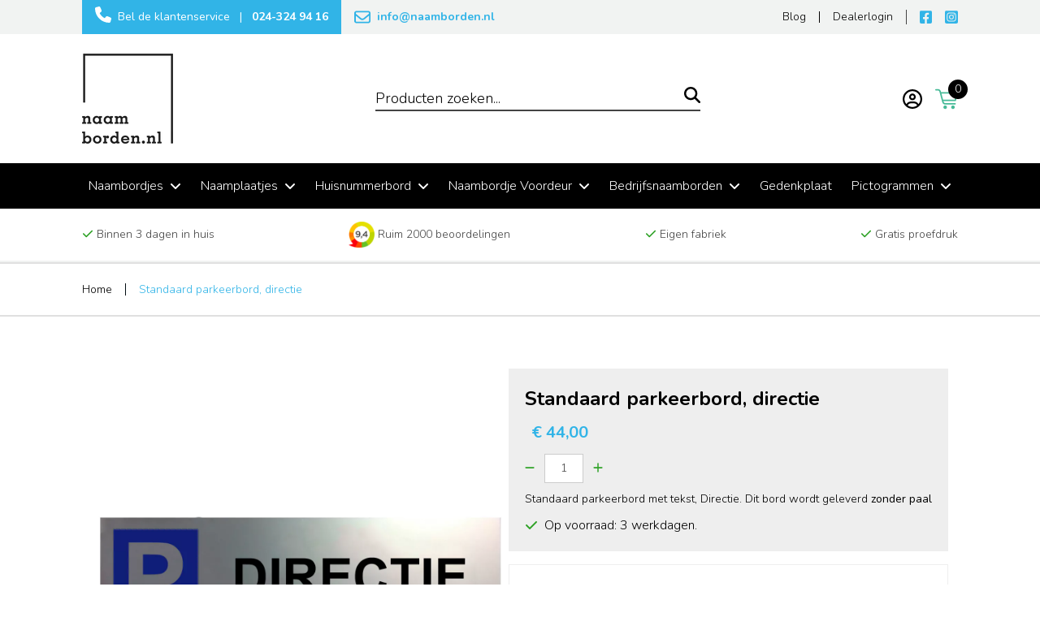

--- FILE ---
content_type: text/html; charset=utf-8
request_url: https://naamborden.nl/product/standaard-parkeerbord-directie.html
body_size: 30739
content:
<!doctype html><html data-n-head-ssr lang="nl" data-n-head="%7B%22lang%22:%7B%22ssr%22:%22nl%22%7D%7D"><head ><title>Standaard parkeerbord, directie - snel bij Naamborden.nl</title><meta data-n-head="ssr" charset="utf-8"><meta data-n-head="ssr" name="viewport" content="width=device-width, initial-scale=1"><meta data-n-head="ssr" data-hid="og:type" name="og:type" property="og:type" content="website"><meta data-n-head="ssr" data-hid="og:site_name" name="og:site_name" property="og:site_name" content="Naamborden"><meta data-n-head="ssr" data-hid="apple-mobile-web-app-title" name="apple-mobile-web-app-title" content="Naamborden"><meta data-n-head="ssr" data-hid="charset" charset="utf-8"><meta data-n-head="ssr" data-hid="mobile-web-app-capable" name="mobile-web-app-capable" content="yes"><meta data-n-head="ssr" data-hid="description" name="description" content="Standaard parkeerbord, directie. Parkeerborden met paal met recht parkeerbord of met een gebogen parkeerbord. Denk hierbij aan het parkeerbord voor uw bezoekers, minder valide of invalide medewerkers of een gereserveerde plaats voor de directie."><meta data-n-head="ssr" data-hid="og:title" name="og:title" content="Standaard parkeerbord, directie - snel bij Naamborden.nl"><meta data-n-head="ssr" data-hid="og:description" name="og:description" content="Standaard parkeerbord, directie. Parkeerborden met paal met recht parkeerbord of met een gebogen parkeerbord. Denk hierbij aan het parkeerbord voor uw bezoekers, minder valide of invalide medewerkers of een gereserveerde plaats voor de directie."><meta data-n-head="ssr" data-hid="og:url" name="og:url" content="https://naamborden.nl//product/standaard-parkeerbord-directie.html"><meta data-n-head="ssr" data-hid="og:image" name="og:image" content="https://cntrl.naamborden.nl/wp-content/uploads/2018/03/Parkeren-Directie.jpg.webp"><link data-n-head="ssr" rel="icon" type="image/x-icon" href="/favicon.ico"><link data-n-head="ssr" data-hid="gf-prefetch" rel="dns-prefetch" href="https://fonts.gstatic.com/"><link data-n-head="ssr" data-hid="gf-preconnect" rel="preconnect" href="https://fonts.gstatic.com/" crossorigin=""><link data-n-head="ssr" data-hid="gf-preload" rel="preload" as="style" href="https://fonts.googleapis.com/css2?family=Nunito:ital,wght@0,300;0,400;0,700;1,300;1,400&amp;family=Rufina:ital,wght@0,300;0,400;0,700;1,300;1,400&amp;display=swap"><link data-n-head="ssr" data-hid="shortcut-icon" rel="shortcut icon" href="/_nuxt/icons/icon_64x64.7f84b5.png"><link data-n-head="ssr" data-hid="apple-touch-icon" rel="apple-touch-icon" href="/_nuxt/icons/icon_512x512.7f84b5.png" sizes="512x512"><link data-n-head="ssr" rel="manifest" href="/_nuxt/manifest.6055c179.json" data-hid="manifest"><script data-n-head="ssr" data-hid="gtm-script">if(!window._gtm_init){window._gtm_init=1;(function(w,n,d,m,e,p){w[d]=(w[d]==1||n[d]=='yes'||n[d]==1||n[m]==1||(w[e]&&w[e][p]&&w[e][p]()))?1:0})(window,navigator,'doNotTrack','msDoNotTrack','external','msTrackingProtectionEnabled');(function(w,d,s,l,x,y){w[x]={};w._gtm_inject=function(i){if(w.doNotTrack||w[x][i])return;w[x][i]=1;w[l]=w[l]||[];w[l].push({'gtm.start':new Date().getTime(),event:'gtm.js'});var f=d.getElementsByTagName(s)[0],j=d.createElement(s);j.async=true;j.src='https://www.googletagmanager.com/gtm.js?id='+i;f.parentNode.insertBefore(j,f);};w[y]('GTM-PZMLC5M')})(window,document,'script','dataLayer','_gtm_ids','_gtm_inject')}</script><script data-n-head="ssr" data-hid="gf-script">(function(){var l=document.createElement('link');l.rel="stylesheet";l.href="https://fonts.googleapis.com/css2?family=Nunito:ital,wght@0,300;0,400;0,700;1,300;1,400&family=Rufina:ital,wght@0,300;0,400;0,700;1,300;1,400&display=swap";document.querySelector("head").appendChild(l);})();</script><noscript data-n-head="ssr" data-hid="gf-noscript"><link rel="stylesheet" href="https://fonts.googleapis.com/css2?family=Nunito:ital,wght@0,300;0,400;0,700;1,300;1,400&family=Rufina:ital,wght@0,300;0,400;0,700;1,300;1,400&display=swap"></noscript><link rel="preload" href="/_nuxt/8229569.modern.js" as="script"><link rel="preload" href="/_nuxt/2707fa4.modern.js" as="script"><link rel="preload" href="/_nuxt/2ca0cff.modern.js" as="script"><link rel="preload" href="/_nuxt/a102ce0.modern.js" as="script"><link rel="preload" href="/_nuxt/b66b928.modern.js" as="script"><link rel="preload" href="/_nuxt/672d26b.modern.js" as="script"><link rel="preload" href="/_nuxt/2c443ab.modern.js" as="script"><style data-vue-ssr-id="081ceee9:0 77c49441:0 05bf85e1:0 44ad99b0:0 6ec7bd12:0 28f2f85c:0 095d21fa:0 227caf74:0 4400d53c:0 06180540:0 deef05f2:0 a0560cde:0 0b22abfc:0 cfd17b68:0 5b37c6fc:0 ea78a17a:0 74eaa6f3:0 091a881c:0">/*! tailwindcss v3.1.8 | MIT License | https://tailwindcss.com*//*
1. Prevent padding and border from affecting element width. (https://github.com/mozdevs/cssremedy/issues/4)
2. Allow adding a border to an element by just adding a border-width. (https://github.com/tailwindcss/tailwindcss/pull/116)
*/

*,
::before,
::after {
  box-sizing: border-box; /* 1 */
  border-width: 0; /* 2 */
  border-style: solid; /* 2 */
  border-color: currentColor; /* 2 */
}

::before,
::after {
  --tw-content: '';
}

/*
1. Use a consistent sensible line-height in all browsers.
2. Prevent adjustments of font size after orientation changes in iOS.
3. Use a more readable tab size.
4. Use the user's configured `sans` font-family by default.
*/

html {
  line-height: 1.5; /* 1 */
  -webkit-text-size-adjust: 100%; /* 2 */
  -moz-tab-size: 4; /* 3 */
  -o-tab-size: 4;
     tab-size: 4; /* 3 */
  font-family: ui-sans-serif, system-ui, -apple-system, BlinkMacSystemFont, "Segoe UI", Roboto, "Helvetica Neue", Arial, "Noto Sans", sans-serif, "Apple Color Emoji", "Segoe UI Emoji", "Segoe UI Symbol", "Noto Color Emoji"; /* 4 */
}

/*
1. Remove the margin in all browsers.
2. Inherit line-height from `html` so users can set them as a class directly on the `html` element.
*/

body {
  margin: 0; /* 1 */
  line-height: inherit; /* 2 */
}

/*
1. Add the correct height in Firefox.
2. Correct the inheritance of border color in Firefox. (https://bugzilla.mozilla.org/show_bug.cgi?id=190655)
3. Ensure horizontal rules are visible by default.
*/

hr {
  height: 0; /* 1 */
  color: inherit; /* 2 */
  border-top-width: 1px; /* 3 */
}

/*
Add the correct text decoration in Chrome, Edge, and Safari.
*/

abbr:where([title]) {
  -webkit-text-decoration: underline dotted;
          text-decoration: underline dotted;
}

/*
Remove the default font size and weight for headings.
*/

h1,
h2,
h3,
h4,
h5,
h6 {
  font-size: inherit;
  font-weight: inherit;
}

/*
Reset links to optimize for opt-in styling instead of opt-out.
*/

a {
  color: inherit;
  text-decoration: inherit;
}

/*
Add the correct font weight in Edge and Safari.
*/

b,
strong {
  font-weight: bolder;
}

/*
1. Use the user's configured `mono` font family by default.
2. Correct the odd `em` font sizing in all browsers.
*/

code,
kbd,
samp,
pre {
  font-family: ui-monospace, SFMono-Regular, Menlo, Monaco, Consolas, "Liberation Mono", "Courier New", monospace; /* 1 */
  font-size: 1em; /* 2 */
}

/*
Add the correct font size in all browsers.
*/

small {
  font-size: 80%;
}

/*
Prevent `sub` and `sup` elements from affecting the line height in all browsers.
*/

sub,
sup {
  font-size: 75%;
  line-height: 0;
  position: relative;
  vertical-align: baseline;
}

sub {
  bottom: -0.25em;
}

sup {
  top: -0.5em;
}

/*
1. Remove text indentation from table contents in Chrome and Safari. (https://bugs.chromium.org/p/chromium/issues/detail?id=999088, https://bugs.webkit.org/show_bug.cgi?id=201297)
2. Correct table border color inheritance in all Chrome and Safari. (https://bugs.chromium.org/p/chromium/issues/detail?id=935729, https://bugs.webkit.org/show_bug.cgi?id=195016)
3. Remove gaps between table borders by default.
*/

table {
  text-indent: 0; /* 1 */
  border-color: inherit; /* 2 */
  border-collapse: collapse; /* 3 */
}

/*
1. Change the font styles in all browsers.
2. Remove the margin in Firefox and Safari.
3. Remove default padding in all browsers.
*/

button,
input,
optgroup,
select,
textarea {
  font-family: inherit; /* 1 */
  font-size: 100%; /* 1 */
  font-weight: inherit; /* 1 */
  line-height: inherit; /* 1 */
  color: inherit; /* 1 */
  margin: 0; /* 2 */
  padding: 0; /* 3 */
}

/*
Remove the inheritance of text transform in Edge and Firefox.
*/

button,
select {
  text-transform: none;
}

/*
1. Correct the inability to style clickable types in iOS and Safari.
2. Remove default button styles.
*/

button,
[type='button'],
[type='reset'],
[type='submit'] {
  -webkit-appearance: button; /* 1 */
  background-color: transparent; /* 2 */
  background-image: none; /* 2 */
}

/*
Use the modern Firefox focus style for all focusable elements.
*/

:-moz-focusring {
  outline: auto;
}

/*
Remove the additional `:invalid` styles in Firefox. (https://github.com/mozilla/gecko-dev/blob/2f9eacd9d3d995c937b4251a5557d95d494c9be1/layout/style/res/forms.css#L728-L737)
*/

:-moz-ui-invalid {
  box-shadow: none;
}

/*
Add the correct vertical alignment in Chrome and Firefox.
*/

progress {
  vertical-align: baseline;
}

/*
Correct the cursor style of increment and decrement buttons in Safari.
*/

::-webkit-inner-spin-button,
::-webkit-outer-spin-button {
  height: auto;
}

/*
1. Correct the odd appearance in Chrome and Safari.
2. Correct the outline style in Safari.
*/

[type='search'] {
  -webkit-appearance: textfield; /* 1 */
  outline-offset: -2px; /* 2 */
}

/*
Remove the inner padding in Chrome and Safari on macOS.
*/

::-webkit-search-decoration {
  -webkit-appearance: none;
}

/*
1. Correct the inability to style clickable types in iOS and Safari.
2. Change font properties to `inherit` in Safari.
*/

::-webkit-file-upload-button {
  -webkit-appearance: button; /* 1 */
  font: inherit; /* 2 */
}

/*
Add the correct display in Chrome and Safari.
*/

summary {
  display: list-item;
}

/*
Removes the default spacing and border for appropriate elements.
*/

blockquote,
dl,
dd,
h1,
h2,
h3,
h4,
h5,
h6,
hr,
figure,
p,
pre {
  margin: 0;
}

fieldset {
  margin: 0;
  padding: 0;
}

legend {
  padding: 0;
}

ol,
ul,
menu {
  list-style: none;
  margin: 0;
  padding: 0;
}

/*
Prevent resizing textareas horizontally by default.
*/

textarea {
  resize: vertical;
}

/*
1. Reset the default placeholder opacity in Firefox. (https://github.com/tailwindlabs/tailwindcss/issues/3300)
2. Set the default placeholder color to the user's configured gray 400 color.
*/

input::-moz-placeholder, textarea::-moz-placeholder {
  opacity: 1; /* 1 */
  color: #9ca3af; /* 2 */
}

input::placeholder,
textarea::placeholder {
  opacity: 1; /* 1 */
  color: #9ca3af; /* 2 */
}

/*
Set the default cursor for buttons.
*/

button,
[role="button"] {
  cursor: pointer;
}

/*
Make sure disabled buttons don't get the pointer cursor.
*/
:disabled {
  cursor: default;
}

/*
1. Make replaced elements `display: block` by default. (https://github.com/mozdevs/cssremedy/issues/14)
2. Add `vertical-align: middle` to align replaced elements more sensibly by default. (https://github.com/jensimmons/cssremedy/issues/14#issuecomment-634934210)
   This can trigger a poorly considered lint error in some tools but is included by design.
*/

img,
svg,
video,
canvas,
audio,
iframe,
embed,
object {
  display: block; /* 1 */
  vertical-align: middle; /* 2 */
}

/*
Constrain images and videos to the parent width and preserve their intrinsic aspect ratio. (https://github.com/mozdevs/cssremedy/issues/14)
*/

img,
video {
  max-width: 100%;
  height: auto;
}*, ::before, ::after{--tw-border-spacing-x:0;--tw-border-spacing-y:0;--tw-translate-x:0;--tw-translate-y:0;--tw-rotate:0;--tw-skew-x:0;--tw-skew-y:0;--tw-scale-x:1;--tw-scale-y:1;--tw-pan-x: ;--tw-pan-y: ;--tw-pinch-zoom: ;--tw-scroll-snap-strictness:proximity;--tw-ordinal: ;--tw-slashed-zero: ;--tw-numeric-figure: ;--tw-numeric-spacing: ;--tw-numeric-fraction: ;--tw-ring-inset: ;--tw-ring-offset-width:0px;--tw-ring-offset-color:#fff;--tw-ring-color:rgb(59 130 246 / 0.5);--tw-ring-offset-shadow:0 0 #0000;--tw-ring-shadow:0 0 #0000;--tw-shadow:0 0 #0000;--tw-shadow-colored:0 0 #0000;--tw-blur: ;--tw-brightness: ;--tw-contrast: ;--tw-grayscale: ;--tw-hue-rotate: ;--tw-invert: ;--tw-saturate: ;--tw-sepia: ;--tw-drop-shadow: ;--tw-backdrop-blur: ;--tw-backdrop-brightness: ;--tw-backdrop-contrast: ;--tw-backdrop-grayscale: ;--tw-backdrop-hue-rotate: ;--tw-backdrop-invert: ;--tw-backdrop-opacity: ;--tw-backdrop-saturate: ;--tw-backdrop-sepia: ;}::-webkit-backdrop{--tw-border-spacing-x:0;--tw-border-spacing-y:0;--tw-translate-x:0;--tw-translate-y:0;--tw-rotate:0;--tw-skew-x:0;--tw-skew-y:0;--tw-scale-x:1;--tw-scale-y:1;--tw-pan-x: ;--tw-pan-y: ;--tw-pinch-zoom: ;--tw-scroll-snap-strictness:proximity;--tw-ordinal: ;--tw-slashed-zero: ;--tw-numeric-figure: ;--tw-numeric-spacing: ;--tw-numeric-fraction: ;--tw-ring-inset: ;--tw-ring-offset-width:0px;--tw-ring-offset-color:#fff;--tw-ring-color:rgb(59 130 246 / 0.5);--tw-ring-offset-shadow:0 0 #0000;--tw-ring-shadow:0 0 #0000;--tw-shadow:0 0 #0000;--tw-shadow-colored:0 0 #0000;--tw-blur: ;--tw-brightness: ;--tw-contrast: ;--tw-grayscale: ;--tw-hue-rotate: ;--tw-invert: ;--tw-saturate: ;--tw-sepia: ;--tw-drop-shadow: ;--tw-backdrop-blur: ;--tw-backdrop-brightness: ;--tw-backdrop-contrast: ;--tw-backdrop-grayscale: ;--tw-backdrop-hue-rotate: ;--tw-backdrop-invert: ;--tw-backdrop-opacity: ;--tw-backdrop-saturate: ;--tw-backdrop-sepia: ;}::backdrop{--tw-border-spacing-x:0;--tw-border-spacing-y:0;--tw-translate-x:0;--tw-translate-y:0;--tw-rotate:0;--tw-skew-x:0;--tw-skew-y:0;--tw-scale-x:1;--tw-scale-y:1;--tw-pan-x: ;--tw-pan-y: ;--tw-pinch-zoom: ;--tw-scroll-snap-strictness:proximity;--tw-ordinal: ;--tw-slashed-zero: ;--tw-numeric-figure: ;--tw-numeric-spacing: ;--tw-numeric-fraction: ;--tw-ring-inset: ;--tw-ring-offset-width:0px;--tw-ring-offset-color:#fff;--tw-ring-color:rgb(59 130 246 / 0.5);--tw-ring-offset-shadow:0 0 #0000;--tw-ring-shadow:0 0 #0000;--tw-shadow:0 0 #0000;--tw-shadow-colored:0 0 #0000;--tw-blur: ;--tw-brightness: ;--tw-contrast: ;--tw-grayscale: ;--tw-hue-rotate: ;--tw-invert: ;--tw-saturate: ;--tw-sepia: ;--tw-drop-shadow: ;--tw-backdrop-blur: ;--tw-backdrop-brightness: ;--tw-backdrop-contrast: ;--tw-backdrop-grayscale: ;--tw-backdrop-hue-rotate: ;--tw-backdrop-invert: ;--tw-backdrop-opacity: ;--tw-backdrop-saturate: ;--tw-backdrop-sepia: ;}.container{width:100%;}@media (min-width: 640px){.container{max-width:640px;}}@media (min-width: 768px){.container{max-width:768px;}}@media (min-width: 1024px){.container{max-width:1024px;}}@media (min-width: 1280px){.container{max-width:1280px;}}@media (min-width: 1536px){.container{max-width:1536px;}}.visible{visibility:visible;}.invisible{visibility:hidden;}.static{position:static;}.fixed{position:fixed;}.absolute{position:absolute;}.relative{position:relative;}.left-0{left:0px;}.top-0{top:0px;}.left-4{left:1rem;}.top-6{top:1.5rem;}.right-6{right:1.5rem;}.z-50{z-index:50;}.z-20{z-index:20;}.col-span-2{grid-column:span 2 / span 2;}.m-4{margin:1rem;}.-m-2{margin:-0.5rem;}.m-0{margin:0px;}.my-8{margin-top:2rem;margin-bottom:2rem;}.mx-auto{margin-left:auto;margin-right:auto;}.my-6{margin-top:1.5rem;margin-bottom:1.5rem;}.my-0{margin-top:0px;margin-bottom:0px;}.my-4{margin-top:1rem;margin-bottom:1rem;}.mx-4{margin-left:1rem;margin-right:1rem;}.my-2{margin-top:0.5rem;margin-bottom:0.5rem;}.mb-2{margin-bottom:0.5rem;}.mt-4{margin-top:1rem;}.-mt-6{margin-top:-1.5rem;}.-ml-2{margin-left:-0.5rem;}.ml-4{margin-left:1rem;}.mt-6{margin-top:1.5rem;}.mt-10{margin-top:2.5rem;}.mr-2{margin-right:0.5rem;}.ml-2{margin-left:0.5rem;}.mb-8{margin-bottom:2rem;}.mt-3{margin-top:0.75rem;}.-mt-2{margin-top:-0.5rem;}.mb-6{margin-bottom:1.5rem;}.-mr-4{margin-right:-1rem;}.mt-12{margin-top:3rem;}.mt-8{margin-top:2rem;}.ml-8{margin-left:2rem;}.mt-2{margin-top:0.5rem;}.mb-4{margin-bottom:1rem;}.mb-1{margin-bottom:0.25rem;}.mr-1{margin-right:0.25rem;}.ml-auto{margin-left:auto;}.box-border{box-sizing:border-box;}.block{display:block;}.inline-block{display:inline-block;}.inline{display:inline;}.flex{display:flex;}.table{display:table;}.grid{display:grid;}.contents{display:contents;}.list-item{display:list-item;}.hidden{display:none;}.h-12{height:3rem;}.h-10{height:2.5rem;}.h-full{height:100%;}.h-8{height:2rem;}.h-20{height:5rem;}.h-4{height:1rem;}.h-auto{height:auto;}.max-h-px{max-height:1px;}.w-48{width:12rem;}.w-full{width:100%;}.w-10{width:2.5rem;}.w-auto{width:auto;}.w-44{width:11rem;}.w-28{width:7rem;}.w-fit{width:-webkit-fit-content;width:-moz-fit-content;width:fit-content;}.w-7{width:1.75rem;}.w-6{width:1.5rem;}.w-80{width:20rem;}.w-8{width:2rem;}.w-9\/12{width:75%;}.w-1\/2{width:50%;}.w-4{width:1rem;}.w-64{width:16rem;}.max-w-sm{max-width:24rem;}.flex-1{flex:1 1 0%;}.transform{transform:translate(var(--tw-translate-x), var(--tw-translate-y)) rotate(var(--tw-rotate)) skewX(var(--tw-skew-x)) skewY(var(--tw-skew-y)) scaleX(var(--tw-scale-x)) scaleY(var(--tw-scale-y));}@-webkit-keyframes spin{to{transform:rotate(360deg);}}@keyframes spin{to{transform:rotate(360deg);}}.animate-spin{-webkit-animation:spin 1s linear infinite;animation:spin 1s linear infinite;}.cursor-pointer{cursor:pointer;}.grid-cols-1{grid-template-columns:repeat(1, minmax(0, 1fr));}.flex-row{flex-direction:row;}.flex-col{flex-direction:column;}.flex-wrap{flex-wrap:wrap;}.items-start{align-items:flex-start;}.items-center{align-items:center;}.justify-start{justify-content:flex-start;}.justify-end{justify-content:flex-end;}.justify-center{justify-content:center;}.justify-between{justify-content:space-between;}.gap-2{gap:0.5rem;}.gap-8{gap:2rem;}.gap-6{gap:1.5rem;}.gap-4{gap:1rem;}.divide-x > :not([hidden]) ~ :not([hidden]){--tw-divide-x-reverse:0;border-right-width:calc(1px * var(--tw-divide-x-reverse));border-left-width:calc(1px * calc(1 - var(--tw-divide-x-reverse)));}.overflow-hidden{overflow:hidden;}.overflow-x-auto{overflow-x:auto;}.overflow-y-auto{overflow-y:auto;}.whitespace-nowrap{white-space:nowrap;}.rounded{border-radius:0.25rem;}.rounded-full{border-radius:9999px;}.rounded-lg{border-radius:0.5rem;}.border{border-width:1px;}.border-0{border-width:0px;}.border-2{border-width:2px;}.border-y{border-top-width:1px;border-bottom-width:1px;}.border-b-2{border-bottom-width:2px;}.border-b{border-bottom-width:1px;}.border-r-2{border-right-width:2px;}.border-grey{--tw-border-opacity:1;border-color:rgb(216 216 216 / var(--tw-border-opacity));}.border-lightgray{--tw-border-opacity:1;border-color:rgb(241 243 242 / var(--tw-border-opacity));}.border-green{--tw-border-opacity:1;border-color:rgb(47 162 39 / var(--tw-border-opacity));}.border-opacity-50{--tw-border-opacity:0.5;}.bg-green{--tw-bg-opacity:1;background-color:rgb(47 162 39 / var(--tw-bg-opacity));}.bg-blue{--tw-bg-opacity:1;background-color:rgb(49 180 231 / var(--tw-bg-opacity));}.bg-lightgray{--tw-bg-opacity:1;background-color:rgb(241 243 242 / var(--tw-bg-opacity));}.bg-white{--tw-bg-opacity:1;background-color:rgb(255 255 255 / var(--tw-bg-opacity));}.bg-black{--tw-bg-opacity:1;background-color:rgb(0 0 0 / var(--tw-bg-opacity));}.bg-grey{--tw-bg-opacity:1;background-color:rgb(216 216 216 / var(--tw-bg-opacity));}.object-contain{-o-object-fit:contain;object-fit:contain;}.p-2{padding:0.5rem;}.p-4{padding:1rem;}.p-0{padding:0px;}.p-8{padding:2rem;}.p-6{padding:1.5rem;}.px-4{padding-left:1rem;padding-right:1rem;}.py-2{padding-top:0.5rem;padding-bottom:0.5rem;}.px-8{padding-left:2rem;padding-right:2rem;}.py-1{padding-top:0.25rem;padding-bottom:0.25rem;}.px-3{padding-left:0.75rem;padding-right:0.75rem;}.py-4{padding-top:1rem;padding-bottom:1rem;}.px-2{padding-left:0.5rem;padding-right:0.5rem;}.py-8{padding-top:2rem;padding-bottom:2rem;}.py-16{padding-top:4rem;padding-bottom:4rem;}.py-3{padding-top:0.75rem;padding-bottom:0.75rem;}.px-0{padding-left:0px;padding-right:0px;}.px-6{padding-left:1.5rem;padding-right:1.5rem;}.\!py-4{padding-top:1rem !important;padding-bottom:1rem !important;}.py-10{padding-top:2.5rem;padding-bottom:2.5rem;}.py-6{padding-top:1.5rem;padding-bottom:1.5rem;}.pt-2{padding-top:0.5rem;}.pl-4{padding-left:1rem;}.pt-8{padding-top:2rem;}.pb-2{padding-bottom:0.5rem;}.pt-12{padding-top:3rem;}.pt-6{padding-top:1.5rem;}.pb-4{padding-bottom:1rem;}.pl-2{padding-left:0.5rem;}.pl-6{padding-left:1.5rem;}.pr-2{padding-right:0.5rem;}.pr-4{padding-right:1rem;}.pl-0{padding-left:0px;}.pt-4{padding-top:1rem;}.pb-12{padding-bottom:3rem;}.pt-1{padding-top:0.25rem;}.pl-8{padding-left:2rem;}.text-left{text-align:left;}.text-center{text-align:center;}.text-xs{font-size:0.75rem;line-height:1rem;}.text-3xl{font-size:1.875rem;line-height:2.25rem;}.text-2xl{font-size:1.5rem;line-height:2rem;}.text-base{font-size:1rem;line-height:1.5rem;}.text-lg{font-size:1.125rem;line-height:1.75rem;}.text-xl{font-size:1.25rem;line-height:1.75rem;}.text-sm{font-size:0.875rem;line-height:1.25rem;}.font-bold{font-weight:700;}.font-semibold{font-weight:600;}.font-extrabold{font-weight:800;}.font-medium{font-weight:500;}.font-normal{font-weight:400;}.uppercase{text-transform:uppercase;}.capitalize{text-transform:capitalize;}.leading-none{line-height:1;}.leading-4{line-height:1rem;}.tracking-tight{letter-spacing:-0.025em;}.text-white{--tw-text-opacity:1;color:rgb(255 255 255 / var(--tw-text-opacity));}.text-red{--tw-text-opacity:1;color:rgb(228 78 8 / var(--tw-text-opacity));}.text-black{--tw-text-opacity:1;color:rgb(0 0 0 / var(--tw-text-opacity));}.text-green{--tw-text-opacity:1;color:rgb(47 162 39 / var(--tw-text-opacity));}.text-blue{--tw-text-opacity:1;color:rgb(49 180 231 / var(--tw-text-opacity));}.text-grey{--tw-text-opacity:1;color:rgb(216 216 216 / var(--tw-text-opacity));}.line-through{-webkit-text-decoration-line:line-through;text-decoration-line:line-through;}.no-underline{-webkit-text-decoration-line:none;text-decoration-line:none;}.opacity-50{opacity:0.5;}.opacity-0{opacity:0;}.opacity-100{opacity:1;}.opacity-60{opacity:0.6;}.shadow-md{--tw-shadow:0 4px 6px -1px rgb(0 0 0 / 0.1), 0 2px 4px -2px rgb(0 0 0 / 0.1);--tw-shadow-colored:0 4px 6px -1px var(--tw-shadow-color), 0 2px 4px -2px var(--tw-shadow-color);box-shadow:0 0 #0000, 0 0 #0000, var(--tw-shadow);box-shadow:var(--tw-ring-offset-shadow, 0 0 #0000), var(--tw-ring-shadow, 0 0 #0000), var(--tw-shadow);}.outline-none{outline:2px solid transparent;outline-offset:2px;}.outline{outline-style:solid;}.blur{--tw-blur:blur(8px);filter:var(--tw-blur) var(--tw-brightness) var(--tw-contrast) var(--tw-grayscale) var(--tw-hue-rotate) var(--tw-invert) var(--tw-saturate) var(--tw-sepia) var(--tw-drop-shadow);}.filter{filter:var(--tw-blur) var(--tw-brightness) var(--tw-contrast) var(--tw-grayscale) var(--tw-hue-rotate) var(--tw-invert) var(--tw-saturate) var(--tw-sepia) var(--tw-drop-shadow);}.backdrop-filter{-webkit-backdrop-filter:var(--tw-backdrop-blur) var(--tw-backdrop-brightness) var(--tw-backdrop-contrast) var(--tw-backdrop-grayscale) var(--tw-backdrop-hue-rotate) var(--tw-backdrop-invert) var(--tw-backdrop-opacity) var(--tw-backdrop-saturate) var(--tw-backdrop-sepia);backdrop-filter:var(--tw-backdrop-blur) var(--tw-backdrop-brightness) var(--tw-backdrop-contrast) var(--tw-backdrop-grayscale) var(--tw-backdrop-hue-rotate) var(--tw-backdrop-invert) var(--tw-backdrop-opacity) var(--tw-backdrop-saturate) var(--tw-backdrop-sepia);}.transition{transition-property:color, background-color, border-color, fill, stroke, opacity, box-shadow, transform, filter, -webkit-text-decoration-color, -webkit-backdrop-filter;transition-property:color, background-color, border-color, text-decoration-color, fill, stroke, opacity, box-shadow, transform, filter, backdrop-filter;transition-property:color, background-color, border-color, text-decoration-color, fill, stroke, opacity, box-shadow, transform, filter, backdrop-filter, -webkit-text-decoration-color, -webkit-backdrop-filter;transition-timing-function:cubic-bezier(0.4, 0, 0.2, 1);transition-duration:150ms;}.duration-500{transition-duration:500ms;}.duration-150{transition-duration:150ms;}.ease-in-out{transition-timing-function:cubic-bezier(0.4, 0, 0.2, 1);}.hover\:grow:hover{flex-grow:1;}.hover\:scale-110:hover{--tw-scale-x:1.1;--tw-scale-y:1.1;transform:translate(var(--tw-translate-x), var(--tw-translate-y)) rotate(var(--tw-rotate)) skewX(var(--tw-skew-x)) skewY(var(--tw-skew-y)) scaleX(var(--tw-scale-x)) scaleY(var(--tw-scale-y));}.hover\:scale-105:hover{--tw-scale-x:1.05;--tw-scale-y:1.05;transform:translate(var(--tw-translate-x), var(--tw-translate-y)) rotate(var(--tw-rotate)) skewX(var(--tw-skew-x)) skewY(var(--tw-skew-y)) scaleX(var(--tw-scale-x)) scaleY(var(--tw-scale-y));}.hover\:cursor-pointer:hover{cursor:pointer;}.hover\:border-none:hover{border-style:none;}.hover\:bg-blue:hover{--tw-bg-opacity:1;background-color:rgb(49 180 231 / var(--tw-bg-opacity));}.hover\:text-base:hover{font-size:1rem;line-height:1.5rem;}.hover\:text-blue:hover{--tw-text-opacity:1;color:rgb(49 180 231 / var(--tw-text-opacity));}.hover\:text-red:hover{--tw-text-opacity:1;color:rgb(228 78 8 / var(--tw-text-opacity));}.hover\:underline:hover{-webkit-text-decoration-line:underline;text-decoration-line:underline;}.hover\:opacity-100:hover{opacity:1;}.hover\:shadow-lg:hover{--tw-shadow:0 10px 15px -3px rgb(0 0 0 / 0.1), 0 4px 6px -4px rgb(0 0 0 / 0.1);--tw-shadow-colored:0 10px 15px -3px var(--tw-shadow-color), 0 4px 6px -4px var(--tw-shadow-color);box-shadow:0 0 #0000, 0 0 #0000, var(--tw-shadow);box-shadow:var(--tw-ring-offset-shadow, 0 0 #0000), var(--tw-ring-shadow, 0 0 #0000), var(--tw-shadow);}.focus\:outline-none:focus{outline:2px solid transparent;outline-offset:2px;}@media (prefers-color-scheme: dark){.dark\:text-white{--tw-text-opacity:1;color:rgb(255 255 255 / var(--tw-text-opacity));}}@media (min-width: 640px){.sm\:grid-cols-2{grid-template-columns:repeat(2, minmax(0, 1fr));}.sm\:flex-row{flex-direction:row;}.sm\:p-4{padding:1rem;}}@media (min-width: 768px){.md\:my-6{margin-top:1.5rem;margin-bottom:1.5rem;}.md\:block{display:block;}.md\:flex{display:flex;}.md\:hidden{display:none;}.md\:w-10\/12{width:83.333333%;}.md\:w-2\/3{width:66.666667%;}.md\:grid-cols-3{grid-template-columns:repeat(3, minmax(0, 1fr));}.md\:grid-cols-2{grid-template-columns:repeat(2, minmax(0, 1fr));}.md\:p-2{padding:0.5rem;}.md\:px-0{padding-left:0px;padding-right:0px;}}@media (min-width: 1024px){.lg\:ml-0{margin-left:0px;}.lg\:mt-0{margin-top:0px;}.lg\:block{display:block;}.lg\:flex{display:flex;}.lg\:h-24{height:6rem;}.lg\:w-3\/12{width:25%;}.lg\:w-1\/12{width:8.333333%;}.lg\:w-8\/12{width:66.666667%;}.lg\:w-1\/2{width:50%;}.lg\:grid-cols-4{grid-template-columns:repeat(4, minmax(0, 1fr));}.lg\:grid-cols-2{grid-template-columns:repeat(2, minmax(0, 1fr));}.lg\:bg-white{--tw-bg-opacity:1;background-color:rgb(255 255 255 / var(--tw-bg-opacity));}.lg\:p-2{padding:0.5rem;}.lg\:px-0{padding-left:0px;padding-right:0px;}.lg\:px-4{padding-left:1rem;padding-right:1rem;}.lg\:pt-5{padding-top:1.25rem;}.lg\:text-right{text-align:right;}.lg\:text-base{font-size:1rem;line-height:1.5rem;}.lg\:text-black{--tw-text-opacity:1;color:rgb(0 0 0 / var(--tw-text-opacity));}}@media (min-width: 1280px){.xl\:grid-cols-2{grid-template-columns:repeat(2, minmax(0, 1fr));}.xl\:p-2{padding:0.5rem;}.xl\:px-0{padding-left:0px;padding-right:0px;}.xl\:pt-7{padding-top:1.75rem;}}
/*!
 * animate.css - https://animate.style/
 * Version - 4.1.1
 * Licensed under the MIT license - https://opensource.org/licenses/MIT
 *
 * Copyright (c) 2020 Animate.css
 */:root{--animate-duration:1s;--animate-delay:1s;--animate-repeat:1}.animate__animated{-webkit-animation-duration:1s;animation-duration:1s;-webkit-animation-duration:1s;-webkit-animation-duration:var(--animate-duration);animation-duration:1s;animation-duration:var(--animate-duration);-webkit-animation-fill-mode:both;animation-fill-mode:both}.animate__animated.animate__infinite{-webkit-animation-iteration-count:infinite;animation-iteration-count:infinite}.animate__animated.animate__repeat-1{-webkit-animation-iteration-count:1;animation-iteration-count:1;-webkit-animation-iteration-count:1;-webkit-animation-iteration-count:var(--animate-repeat);animation-iteration-count:1;animation-iteration-count:var(--animate-repeat)}.animate__animated.animate__repeat-2{-webkit-animation-iteration-count:2;animation-iteration-count:2;-webkit-animation-iteration-count:calc(1*2);-webkit-animation-iteration-count:calc(var(--animate-repeat)*2);animation-iteration-count:calc(1*2);animation-iteration-count:calc(var(--animate-repeat)*2)}.animate__animated.animate__repeat-3{-webkit-animation-iteration-count:3;animation-iteration-count:3;-webkit-animation-iteration-count:calc(1*3);-webkit-animation-iteration-count:calc(var(--animate-repeat)*3);animation-iteration-count:calc(1*3);animation-iteration-count:calc(var(--animate-repeat)*3)}.animate__animated.animate__delay-1s{-webkit-animation-delay:1s;animation-delay:1s;-webkit-animation-delay:1s;-webkit-animation-delay:var(--animate-delay);animation-delay:1s;animation-delay:var(--animate-delay)}.animate__animated.animate__delay-2s{-webkit-animation-delay:2s;animation-delay:2s;-webkit-animation-delay:calc(1s*2);-webkit-animation-delay:calc(var(--animate-delay)*2);animation-delay:calc(1s*2);animation-delay:calc(var(--animate-delay)*2)}.animate__animated.animate__delay-3s{-webkit-animation-delay:3s;animation-delay:3s;-webkit-animation-delay:calc(1s*3);-webkit-animation-delay:calc(var(--animate-delay)*3);animation-delay:calc(1s*3);animation-delay:calc(var(--animate-delay)*3)}.animate__animated.animate__delay-4s{-webkit-animation-delay:4s;animation-delay:4s;-webkit-animation-delay:calc(1s*4);-webkit-animation-delay:calc(var(--animate-delay)*4);animation-delay:calc(1s*4);animation-delay:calc(var(--animate-delay)*4)}.animate__animated.animate__delay-5s{-webkit-animation-delay:5s;animation-delay:5s;-webkit-animation-delay:calc(1s*5);-webkit-animation-delay:calc(var(--animate-delay)*5);animation-delay:calc(1s*5);animation-delay:calc(var(--animate-delay)*5)}.animate__animated.animate__faster{-webkit-animation-duration:.5s;animation-duration:.5s;-webkit-animation-duration:calc(1s/2);-webkit-animation-duration:calc(var(--animate-duration)/2);animation-duration:calc(1s/2);animation-duration:calc(var(--animate-duration)/2)}.animate__animated.animate__fast{-webkit-animation-duration:.8s;animation-duration:.8s;-webkit-animation-duration:calc(1s*0.8);-webkit-animation-duration:calc(var(--animate-duration)*0.8);animation-duration:calc(1s*0.8);animation-duration:calc(var(--animate-duration)*0.8)}.animate__animated.animate__slow{-webkit-animation-duration:2s;animation-duration:2s;-webkit-animation-duration:calc(1s*2);-webkit-animation-duration:calc(var(--animate-duration)*2);animation-duration:calc(1s*2);animation-duration:calc(var(--animate-duration)*2)}.animate__animated.animate__slower{-webkit-animation-duration:3s;animation-duration:3s;-webkit-animation-duration:calc(1s*3);-webkit-animation-duration:calc(var(--animate-duration)*3);animation-duration:calc(1s*3);animation-duration:calc(var(--animate-duration)*3)}@media (prefers-reduced-motion:reduce),print{.animate__animated{-webkit-animation-duration:1ms!important;animation-duration:1ms!important;transition-duration:1ms!important;-webkit-animation-iteration-count:1!important;animation-iteration-count:1!important}.animate__animated[class*=Out]{opacity:0}}@-webkit-keyframes fadeInLeft{0%{opacity:0;transform:translate3d(-100%,0,0)}to{opacity:1;transform:translateZ(0)}}@keyframes fadeInLeft{0%{opacity:0;transform:translate3d(-100%,0,0)}to{opacity:1;transform:translateZ(0)}}.animate__fadeInLeft{display:block;-webkit-animation-name:fadeInLeft;animation-name:fadeInLeft}@-webkit-keyframes fadeOutRight{0%{opacity:1}to{opacity:0;display:none;transform:translate3d(100%,0,0)}}@keyframes fadeOutRight{0%{opacity:1}to{opacity:0;visibility:hidden;display:none;transform:translate3d(100%,0,0)}}.animate__fadeOutRight{-webkit-animation-name:fadeOutRight;animation-name:fadeOutRight}
@-webkit-keyframes fadeOut{0%{opacity:1}to{opacity:0}}@keyframes fadeOut{0%{opacity:1}to{opacity:0}}.v-toast--fade-out{-webkit-animation-name:fadeOut;animation-name:fadeOut}@-webkit-keyframes fadeInDown{0%{opacity:0;transform:translate3d(0,-100%,0)}to{opacity:1;transform:none}}@keyframes fadeInDown{0%{opacity:0;transform:translate3d(0,-100%,0)}to{opacity:1;transform:none}}.v-toast--fade-in-down{-webkit-animation-name:fadeInDown;animation-name:fadeInDown}@-webkit-keyframes fadeInUp{0%{opacity:0;transform:translate3d(0,100%,0)}to{opacity:1;transform:none}}@keyframes fadeInUp{0%{opacity:0;transform:translate3d(0,100%,0)}to{opacity:1;transform:none}}.v-toast--fade-in-up{-webkit-animation-name:fadeInUp;animation-name:fadeInUp}.fade-enter-active,.fade-leave-active{transition:opacity .15s ease-out}.fade-enter,.fade-leave-to{opacity:0}.v-toast{position:fixed;display:flex;top:0;bottom:0;left:0;right:0;padding:2em;overflow:hidden;z-index:1052;pointer-events:none}.v-toast__item{display:inline-flex;align-items:center;-webkit-animation-duration:.15s;animation-duration:.15s;margin:.5em 0;box-shadow:0 1px 4px rgba(0,0,0,.12),0 0 6px rgba(0,0,0,.04);border-radius:.25em;pointer-events:auto;opacity:.92;color:#fff;min-height:3em;cursor:pointer}.v-toast__item--success{background-color:#47d78a}.v-toast__item--info{background-color:#1c85d5}.v-toast__item--warning{background-color:#febc22}.v-toast__item--error{background-color:#f7471c}.v-toast__item--default{background-color:#343a40}.v-toast__item.v-toast__item--bottom,.v-toast__item.v-toast__item--top{align-self:center}.v-toast__item.v-toast__item--bottom-right,.v-toast__item.v-toast__item--top-right{align-self:flex-end}.v-toast__item.v-toast__item--bottom-left,.v-toast__item.v-toast__item--top-left{align-self:flex-start}.v-toast__text{margin:0;padding:.5em 1em;word-break:break-word}.v-toast__icon{display:none}.v-toast.v-toast--top{flex-direction:column}.v-toast.v-toast--bottom{flex-direction:column-reverse}.v-toast.v-toast--custom-parent{position:absolute}@media screen and (max-width:768px){.v-toast{padding:0;position:fixed!important}}.v-toast__item{opacity:1;min-height:4em}.v-toast__item .v-toast__text{padding:1.5em 1em}.v-toast__item .v-toast__icon{display:block;width:27px;min-width:27px;height:27px;margin-left:1em;background:url("data:image/svg+xml;charset=utf-8,%3Csvg xmlns='http://www.w3.org/2000/svg' viewBox='0 0 45.999 45.999'%3E%3Cpath fill='%23fff' d='M39.264 6.736c-8.982-8.981-23.545-8.982-32.528 0-8.982 8.982-8.981 23.545 0 32.528 8.982 8.98 23.545 8.981 32.528 0 8.981-8.983 8.98-23.545 0-32.528zM25.999 33a3 3 0 11-6 0V21a3 3 0 116 0v12zm-3.053-17.128c-1.728 0-2.88-1.224-2.844-2.735-.036-1.584 1.116-2.771 2.879-2.771 1.764 0 2.88 1.188 2.917 2.771-.001 1.511-1.152 2.735-2.952 2.735z'/%3E%3C/svg%3E") no-repeat}[dir=rtl] .v-toast__item .v-toast__icon{margin-left:unset;margin-right:1em}.v-toast__item.v-toast__item--success .v-toast__icon{background:url("data:image/svg+xml;charset=utf-8,%3Csvg xmlns='http://www.w3.org/2000/svg' viewBox='0 0 52 52'%3E%3Cpath fill='%23fff' d='M26 0C11.664 0 0 11.663 0 26s11.664 26 26 26 26-11.663 26-26S40.336 0 26 0zm14.495 17.329l-16 18a1.997 1.997 0 01-2.745.233l-10-8a2 2 0 012.499-3.124l8.517 6.813L37.505 14.67a2.001 2.001 0 012.99 2.659z'/%3E%3C/svg%3E") no-repeat}.v-toast__item.v-toast__item--error .v-toast__icon{background:url("data:image/svg+xml;charset=utf-8,%3Csvg xmlns='http://www.w3.org/2000/svg' viewBox='0 0 51.976 51.976'%3E%3Cpath fill='%23fff' d='M44.373 7.603c-10.137-10.137-26.632-10.138-36.77 0-10.138 10.138-10.137 26.632 0 36.77s26.632 10.138 36.77 0c10.137-10.138 10.137-26.633 0-36.77zm-8.132 28.638a2 2 0 01-2.828 0l-7.425-7.425-7.778 7.778a2 2 0 11-2.828-2.828l7.778-7.778-7.425-7.425a2 2 0 112.828-2.828l7.425 7.425 7.071-7.071a2 2 0 112.828 2.828l-7.071 7.071 7.425 7.425a2 2 0 010 2.828z'/%3E%3C/svg%3E") no-repeat}.v-toast__item.v-toast__item--warning .v-toast__icon{background:url("data:image/svg+xml;charset=utf-8,%3Csvg viewBox='0 0 52 52' xmlns='http://www.w3.org/2000/svg'%3E%3Cpath fill='%23fff' d='M49.466 41.26L29.216 6.85c-.69-1.16-1.89-1.85-3.22-1.85-1.32 0-2.53.69-3.21 1.85L2.536 41.26c-.71 1.2-.72 2.64-.03 3.85.68 1.18 1.89 1.89 3.24 1.89h40.51c1.35 0 2.56-.71 3.23-1.89.7-1.21.69-2.65-.02-3.85zm-25.53-21.405h3.381v3.187l-.724 8.92H24.66l-.725-8.92v-3.187zm2.97 17.344a1.712 1.712 0 01-1.267.543c-.491 0-.914-.181-1.268-.543a1.788 1.788 0 01-.531-1.297c0-.502.176-.935.53-1.297a1.712 1.712 0 011.269-.544c.49 0 .914.181 1.268.544s.53.795.53 1.297c0 .503-.176.934-.53 1.297z'/%3E%3C/svg%3E") no-repeat}
.slick-track[data-v-e4caeaf8]{position:relative;top:0;left:0;display:block;transform:translateZ(0)}.slick-track.slick-center[data-v-e4caeaf8]{margin-left:auto;margin-right:auto}.slick-track[data-v-e4caeaf8]:after,.slick-track[data-v-e4caeaf8]:before{display:table;content:""}.slick-track[data-v-e4caeaf8]:after{clear:both}.slick-loading .slick-track[data-v-e4caeaf8]{visibility:hidden}.slick-slide[data-v-e4caeaf8]{display:none;float:left;height:100%;min-height:1px}[dir=rtl] .slick-slide[data-v-e4caeaf8]{float:right}.slick-slide img[data-v-e4caeaf8]{display:block}.slick-slide.slick-loading img[data-v-e4caeaf8]{display:none}.slick-slide.dragging img[data-v-e4caeaf8]{pointer-events:none}.slick-initialized .slick-slide[data-v-e4caeaf8]{display:block}.slick-loading .slick-slide[data-v-e4caeaf8]{visibility:hidden}.slick-vertical .slick-slide[data-v-e4caeaf8]{display:block;height:auto;border:1px solid transparent}.slick-arrow.slick-hidden[data-v-21137603]{display:none}.slick-slider[data-v-3d1a4f76]{position:relative;display:block;box-sizing:border-box;-webkit-user-select:none;-moz-user-select:none;user-select:none;-webkit-touch-callout:none;-khtml-user-select:none;touch-action:pan-y;-webkit-tap-highlight-color:transparent}.slick-list[data-v-3d1a4f76]{position:relative;display:block;overflow:hidden;margin:0;padding:0;transform:translateZ(0)}.slick-list[data-v-3d1a4f76]:focus{outline:none}.slick-list.dragging[data-v-3d1a4f76]{cursor:pointer;cursor:hand}
:host,:root{--fa-font-solid:normal 900 1em/1 "Font Awesome 6 Solid";--fa-font-regular:normal 400 1em/1 "Font Awesome 6 Regular";--fa-font-light:normal 300 1em/1 "Font Awesome 6 Light";--fa-font-thin:normal 100 1em/1 "Font Awesome 6 Thin";--fa-font-duotone:normal 900 1em/1 "Font Awesome 6 Duotone";--fa-font-brands:normal 400 1em/1 "Font Awesome 6 Brands"}svg:not(:host).svg-inline--fa,svg:not(:root).svg-inline--fa{overflow:visible;box-sizing:content-box}.svg-inline--fa{display:inline-block;display:var(--fa-display,inline-block);height:1em;overflow:visible;vertical-align:-.125em}.svg-inline--fa.fa-2xs{vertical-align:.1em}.svg-inline--fa.fa-xs{vertical-align:0}.svg-inline--fa.fa-sm{vertical-align:-.07143em}.svg-inline--fa.fa-lg{vertical-align:-.2em}.svg-inline--fa.fa-xl{vertical-align:-.25em}.svg-inline--fa.fa-2xl{vertical-align:-.3125em}.svg-inline--fa.fa-pull-left{margin-right:.3em;margin-right:var(--fa-pull-margin,.3em);width:auto}.svg-inline--fa.fa-pull-right{margin-left:.3em;margin-left:var(--fa-pull-margin,.3em);width:auto}.svg-inline--fa.fa-li{width:2em;width:var(--fa-li-width,2em);top:.25em}.svg-inline--fa.fa-fw{width:1.25em;width:var(--fa-fw-width,1.25em)}.fa-layers svg.svg-inline--fa{bottom:0;left:0;margin:auto;position:absolute;right:0;top:0}.fa-layers-counter,.fa-layers-text{display:inline-block;position:absolute;text-align:center}.fa-layers{display:inline-block;height:1em;position:relative;text-align:center;vertical-align:-.125em;width:1em}.fa-layers svg.svg-inline--fa{transform-origin:center center}.fa-layers-text{left:50%;top:50%;transform:translate(-50%,-50%);transform-origin:center center}.fa-layers-counter{background-color:#ff253a;background-color:var(--fa-counter-background-color,#ff253a);border-radius:1em;border-radius:var(--fa-counter-border-radius,1em);box-sizing:border-box;color:#fff;color:var(--fa-inverse,#fff);line-height:1;line-height:var(--fa-counter-line-height,1);max-width:5em;max-width:var(--fa-counter-max-width,5em);min-width:1.5em;min-width:var(--fa-counter-min-width,1.5em);overflow:hidden;padding:.25em .5em;padding:var(--fa-counter-padding,.25em .5em);right:0;right:var(--fa-right,0);text-overflow:ellipsis;top:0;top:var(--fa-top,0);transform:scale(.25);transform:scale(var(--fa-counter-scale,.25));transform-origin:top right}.fa-layers-bottom-right{bottom:0;bottom:var(--fa-bottom,0);right:0;right:var(--fa-right,0);top:auto;transform:scale(.25);transform:scale(var(--fa-layers-scale,.25));transform-origin:bottom right}.fa-layers-bottom-left{bottom:0;bottom:var(--fa-bottom,0);left:0;left:var(--fa-left,0);right:auto;top:auto;transform:scale(.25);transform:scale(var(--fa-layers-scale,.25));transform-origin:bottom left}.fa-layers-top-right{top:0;top:var(--fa-top,0);right:0;right:var(--fa-right,0);transform:scale(.25);transform:scale(var(--fa-layers-scale,.25));transform-origin:top right}.fa-layers-top-left{left:0;left:var(--fa-left,0);right:auto;top:0;top:var(--fa-top,0);transform:scale(.25);transform:scale(var(--fa-layers-scale,.25));transform-origin:top left}.fa-1x{font-size:1em}.fa-2x{font-size:2em}.fa-3x{font-size:3em}.fa-4x{font-size:4em}.fa-5x{font-size:5em}.fa-6x{font-size:6em}.fa-7x{font-size:7em}.fa-8x{font-size:8em}.fa-9x{font-size:9em}.fa-10x{font-size:10em}.fa-2xs{font-size:.625em;line-height:.1em;vertical-align:.225em}.fa-xs{font-size:.75em;line-height:.08333em;vertical-align:.125em}.fa-sm{font-size:.875em;line-height:.07143em;vertical-align:.05357em}.fa-lg{font-size:1.25em;line-height:.05em;vertical-align:-.075em}.fa-xl{font-size:1.5em;line-height:.04167em;vertical-align:-.125em}.fa-2xl{font-size:2em;line-height:.03125em;vertical-align:-.1875em}.fa-fw{text-align:center;width:1.25em}.fa-ul{list-style-type:none;margin-left:2.5em;margin-left:var(--fa-li-margin,2.5em);padding-left:0}.fa-ul>li{position:relative}.fa-li{left:calc(2em*-1);left:calc(var(--fa-li-width, 2em)*-1);position:absolute;text-align:center;width:2em;width:var(--fa-li-width,2em);line-height:inherit}.fa-border{border-radius:.1em;border-radius:var(--fa-border-radius,.1em);border:.08em solid #eee;border:var(--fa-border-width,.08em) var(--fa-border-style,solid) var(--fa-border-color,#eee);padding:.2em .25em .15em;padding:var(--fa-border-padding,.2em .25em .15em)}.fa-pull-left{float:left;margin-right:.3em;margin-right:var(--fa-pull-margin,.3em)}.fa-pull-right{float:right;margin-left:.3em;margin-left:var(--fa-pull-margin,.3em)}.fa-beat{-webkit-animation-name:fa-beat;animation-name:fa-beat;-webkit-animation-delay:0;-webkit-animation-delay:var(--fa-animation-delay,0);animation-delay:0;animation-delay:var(--fa-animation-delay,0);-webkit-animation-direction:normal;-webkit-animation-direction:var(--fa-animation-direction,normal);animation-direction:normal;animation-direction:var(--fa-animation-direction,normal);-webkit-animation-duration:1s;-webkit-animation-duration:var(--fa-animation-duration,1s);animation-duration:1s;animation-duration:var(--fa-animation-duration,1s);-webkit-animation-iteration-count:infinite;-webkit-animation-iteration-count:var(--fa-animation-iteration-count,infinite);animation-iteration-count:infinite;animation-iteration-count:var(--fa-animation-iteration-count,infinite);-webkit-animation-timing-function:ease-in-out;-webkit-animation-timing-function:var(--fa-animation-timing,ease-in-out);animation-timing-function:ease-in-out;animation-timing-function:var(--fa-animation-timing,ease-in-out)}.fa-bounce{-webkit-animation-name:fa-bounce;animation-name:fa-bounce;-webkit-animation-delay:0;-webkit-animation-delay:var(--fa-animation-delay,0);animation-delay:0;animation-delay:var(--fa-animation-delay,0);-webkit-animation-direction:normal;-webkit-animation-direction:var(--fa-animation-direction,normal);animation-direction:normal;animation-direction:var(--fa-animation-direction,normal);-webkit-animation-duration:1s;-webkit-animation-duration:var(--fa-animation-duration,1s);animation-duration:1s;animation-duration:var(--fa-animation-duration,1s);-webkit-animation-iteration-count:infinite;-webkit-animation-iteration-count:var(--fa-animation-iteration-count,infinite);animation-iteration-count:infinite;animation-iteration-count:var(--fa-animation-iteration-count,infinite);-webkit-animation-timing-function:cubic-bezier(.28,.84,.42,1);-webkit-animation-timing-function:var(--fa-animation-timing,cubic-bezier(.28,.84,.42,1));animation-timing-function:cubic-bezier(.28,.84,.42,1);animation-timing-function:var(--fa-animation-timing,cubic-bezier(.28,.84,.42,1))}.fa-fade{-webkit-animation-name:fa-fade;animation-name:fa-fade;-webkit-animation-iteration-count:infinite;-webkit-animation-iteration-count:var(--fa-animation-iteration-count,infinite);animation-iteration-count:infinite;animation-iteration-count:var(--fa-animation-iteration-count,infinite);-webkit-animation-timing-function:cubic-bezier(.4,0,.6,1);-webkit-animation-timing-function:var(--fa-animation-timing,cubic-bezier(.4,0,.6,1));animation-timing-function:cubic-bezier(.4,0,.6,1);animation-timing-function:var(--fa-animation-timing,cubic-bezier(.4,0,.6,1))}.fa-beat-fade,.fa-fade{-webkit-animation-delay:0;-webkit-animation-delay:var(--fa-animation-delay,0);animation-delay:0;animation-delay:var(--fa-animation-delay,0);-webkit-animation-direction:normal;-webkit-animation-direction:var(--fa-animation-direction,normal);animation-direction:normal;animation-direction:var(--fa-animation-direction,normal);-webkit-animation-duration:1s;-webkit-animation-duration:var(--fa-animation-duration,1s);animation-duration:1s;animation-duration:var(--fa-animation-duration,1s)}.fa-beat-fade{-webkit-animation-name:fa-beat-fade;animation-name:fa-beat-fade;-webkit-animation-iteration-count:infinite;-webkit-animation-iteration-count:var(--fa-animation-iteration-count,infinite);animation-iteration-count:infinite;animation-iteration-count:var(--fa-animation-iteration-count,infinite);-webkit-animation-timing-function:cubic-bezier(.4,0,.6,1);-webkit-animation-timing-function:var(--fa-animation-timing,cubic-bezier(.4,0,.6,1));animation-timing-function:cubic-bezier(.4,0,.6,1);animation-timing-function:var(--fa-animation-timing,cubic-bezier(.4,0,.6,1))}.fa-flip{-webkit-animation-name:fa-flip;animation-name:fa-flip;-webkit-animation-delay:0;-webkit-animation-delay:var(--fa-animation-delay,0);animation-delay:0;animation-delay:var(--fa-animation-delay,0);-webkit-animation-direction:normal;-webkit-animation-direction:var(--fa-animation-direction,normal);animation-direction:normal;animation-direction:var(--fa-animation-direction,normal);-webkit-animation-duration:1s;-webkit-animation-duration:var(--fa-animation-duration,1s);animation-duration:1s;animation-duration:var(--fa-animation-duration,1s);-webkit-animation-iteration-count:infinite;-webkit-animation-iteration-count:var(--fa-animation-iteration-count,infinite);animation-iteration-count:infinite;animation-iteration-count:var(--fa-animation-iteration-count,infinite);-webkit-animation-timing-function:ease-in-out;-webkit-animation-timing-function:var(--fa-animation-timing,ease-in-out);animation-timing-function:ease-in-out;animation-timing-function:var(--fa-animation-timing,ease-in-out)}.fa-shake{-webkit-animation-name:fa-shake;animation-name:fa-shake;-webkit-animation-duration:1s;-webkit-animation-duration:var(--fa-animation-duration,1s);animation-duration:1s;animation-duration:var(--fa-animation-duration,1s);-webkit-animation-iteration-count:infinite;-webkit-animation-iteration-count:var(--fa-animation-iteration-count,infinite);animation-iteration-count:infinite;animation-iteration-count:var(--fa-animation-iteration-count,infinite);-webkit-animation-timing-function:linear;-webkit-animation-timing-function:var(--fa-animation-timing,linear);animation-timing-function:linear;animation-timing-function:var(--fa-animation-timing,linear)}.fa-shake,.fa-spin{-webkit-animation-delay:0;-webkit-animation-delay:var(--fa-animation-delay,0);animation-delay:0;animation-delay:var(--fa-animation-delay,0);-webkit-animation-direction:normal;-webkit-animation-direction:var(--fa-animation-direction,normal);animation-direction:normal;animation-direction:var(--fa-animation-direction,normal)}.fa-spin{-webkit-animation-name:fa-spin;animation-name:fa-spin;-webkit-animation-duration:2s;-webkit-animation-duration:var(--fa-animation-duration,2s);animation-duration:2s;animation-duration:var(--fa-animation-duration,2s);-webkit-animation-iteration-count:infinite;-webkit-animation-iteration-count:var(--fa-animation-iteration-count,infinite);animation-iteration-count:infinite;animation-iteration-count:var(--fa-animation-iteration-count,infinite);-webkit-animation-timing-function:linear;-webkit-animation-timing-function:var(--fa-animation-timing,linear);animation-timing-function:linear;animation-timing-function:var(--fa-animation-timing,linear)}.fa-spin-reverse{--fa-animation-direction:reverse}.fa-pulse,.fa-spin-pulse{-webkit-animation-name:fa-spin;animation-name:fa-spin;-webkit-animation-direction:normal;-webkit-animation-direction:var(--fa-animation-direction,normal);animation-direction:normal;animation-direction:var(--fa-animation-direction,normal);-webkit-animation-duration:1s;-webkit-animation-duration:var(--fa-animation-duration,1s);animation-duration:1s;animation-duration:var(--fa-animation-duration,1s);-webkit-animation-iteration-count:infinite;-webkit-animation-iteration-count:var(--fa-animation-iteration-count,infinite);animation-iteration-count:infinite;animation-iteration-count:var(--fa-animation-iteration-count,infinite);-webkit-animation-timing-function:steps(8);-webkit-animation-timing-function:var(--fa-animation-timing,steps(8));animation-timing-function:steps(8);animation-timing-function:var(--fa-animation-timing,steps(8))}@media (prefers-reduced-motion:reduce){.fa-beat,.fa-beat-fade,.fa-bounce,.fa-fade,.fa-flip,.fa-pulse,.fa-shake,.fa-spin,.fa-spin-pulse{-webkit-animation-delay:-1ms;animation-delay:-1ms;-webkit-animation-duration:1ms;animation-duration:1ms;-webkit-animation-iteration-count:1;animation-iteration-count:1;transition-delay:0s;transition-duration:0s}}@-webkit-keyframes fa-beat{0%,90%{transform:scale(1)}45%{transform:scale(1.25);transform:scale(var(--fa-beat-scale,1.25))}}@keyframes fa-beat{0%,90%{transform:scale(1)}45%{transform:scale(1.25);transform:scale(var(--fa-beat-scale,1.25))}}@-webkit-keyframes fa-bounce{0%{transform:scale(1) translateY(0)}10%{transform:scale(1.1,.9) translateY(0);transform:scale(var(--fa-bounce-start-scale-x,1.1),var(--fa-bounce-start-scale-y,.9)) translateY(0)}30%{transform:scale(.9,1.1) translateY(-.5em);transform:scale(var(--fa-bounce-jump-scale-x,.9),var(--fa-bounce-jump-scale-y,1.1)) translateY(var(--fa-bounce-height,-.5em))}50%{transform:scale(1.05,.95) translateY(0);transform:scale(var(--fa-bounce-land-scale-x,1.05),var(--fa-bounce-land-scale-y,.95)) translateY(0)}57%{transform:scale(1) translateY(-.125em);transform:scale(1) translateY(var(--fa-bounce-rebound,-.125em))}64%{transform:scale(1) translateY(0)}to{transform:scale(1) translateY(0)}}@keyframes fa-bounce{0%{transform:scale(1) translateY(0)}10%{transform:scale(1.1,.9) translateY(0);transform:scale(var(--fa-bounce-start-scale-x,1.1),var(--fa-bounce-start-scale-y,.9)) translateY(0)}30%{transform:scale(.9,1.1) translateY(-.5em);transform:scale(var(--fa-bounce-jump-scale-x,.9),var(--fa-bounce-jump-scale-y,1.1)) translateY(var(--fa-bounce-height,-.5em))}50%{transform:scale(1.05,.95) translateY(0);transform:scale(var(--fa-bounce-land-scale-x,1.05),var(--fa-bounce-land-scale-y,.95)) translateY(0)}57%{transform:scale(1) translateY(-.125em);transform:scale(1) translateY(var(--fa-bounce-rebound,-.125em))}64%{transform:scale(1) translateY(0)}to{transform:scale(1) translateY(0)}}@-webkit-keyframes fa-fade{50%{opacity:.4;opacity:var(--fa-fade-opacity,.4)}}@keyframes fa-fade{50%{opacity:.4;opacity:var(--fa-fade-opacity,.4)}}@-webkit-keyframes fa-beat-fade{0%,to{opacity:.4;opacity:var(--fa-beat-fade-opacity,.4);transform:scale(1)}50%{opacity:1;transform:scale(1.125);transform:scale(var(--fa-beat-fade-scale,1.125))}}@keyframes fa-beat-fade{0%,to{opacity:.4;opacity:var(--fa-beat-fade-opacity,.4);transform:scale(1)}50%{opacity:1;transform:scale(1.125);transform:scale(var(--fa-beat-fade-scale,1.125))}}@-webkit-keyframes fa-flip{50%{transform:rotate3d(0,1,0,-180deg);transform:rotate3d(var(--fa-flip-x,0),var(--fa-flip-y,1),var(--fa-flip-z,0),var(--fa-flip-angle,-180deg))}}@keyframes fa-flip{50%{transform:rotate3d(0,1,0,-180deg);transform:rotate3d(var(--fa-flip-x,0),var(--fa-flip-y,1),var(--fa-flip-z,0),var(--fa-flip-angle,-180deg))}}@-webkit-keyframes fa-shake{0%{transform:rotate(-15deg)}4%{transform:rotate(15deg)}8%,24%{transform:rotate(-18deg)}12%,28%{transform:rotate(18deg)}16%{transform:rotate(-22deg)}20%{transform:rotate(22deg)}32%{transform:rotate(-12deg)}36%{transform:rotate(12deg)}40%,to{transform:rotate(0deg)}}@keyframes fa-shake{0%{transform:rotate(-15deg)}4%{transform:rotate(15deg)}8%,24%{transform:rotate(-18deg)}12%,28%{transform:rotate(18deg)}16%{transform:rotate(-22deg)}20%{transform:rotate(22deg)}32%{transform:rotate(-12deg)}36%{transform:rotate(12deg)}40%,to{transform:rotate(0deg)}}@-webkit-keyframes fa-spin{0%{transform:rotate(0deg)}to{transform:rotate(1turn)}}@keyframes fa-spin{0%{transform:rotate(0deg)}to{transform:rotate(1turn)}}.fa-rotate-90{transform:rotate(90deg)}.fa-rotate-180{transform:rotate(180deg)}.fa-rotate-270{transform:rotate(270deg)}.fa-flip-horizontal{transform:scaleX(-1)}.fa-flip-vertical{transform:scaleY(-1)}.fa-flip-both,.fa-flip-horizontal.fa-flip-vertical{transform:scale(-1)}.fa-rotate-by{transform:rotate(none);transform:rotate(var(--fa-rotate-angle,none))}.fa-stack{display:inline-block;vertical-align:middle;height:2em;position:relative;width:2.5em}.fa-stack-1x,.fa-stack-2x{bottom:0;left:0;margin:auto;position:absolute;right:0;top:0;z-index:auto;z-index:var(--fa-stack-z-index,auto)}.svg-inline--fa.fa-stack-1x{height:1em;width:1.25em}.svg-inline--fa.fa-stack-2x{height:2em;width:2.5em}.fa-inverse{color:#fff;color:var(--fa-inverse,#fff)}.fa-sr-only,.fa-sr-only-focusable:not(:focus),.sr-only,.sr-only-focusable:not(:focus){position:absolute;width:1px;height:1px;padding:0;margin:-1px;overflow:hidden;clip:rect(0,0,0,0);white-space:nowrap;border-width:0}.svg-inline--fa .fa-primary{fill:currentColor;fill:var(--fa-primary-color,currentColor);opacity:1;opacity:var(--fa-primary-opacity,1)}.svg-inline--fa .fa-secondary{fill:currentColor;fill:var(--fa-secondary-color,currentColor)}.svg-inline--fa .fa-secondary,.svg-inline--fa.fa-swap-opacity .fa-primary{opacity:.4;opacity:var(--fa-secondary-opacity,.4)}.svg-inline--fa.fa-swap-opacity .fa-secondary{opacity:1;opacity:var(--fa-primary-opacity,1)}.svg-inline--fa mask .fa-primary,.svg-inline--fa mask .fa-secondary{fill:#000}.fa-duotone.fa-inverse,.fad.fa-inverse{color:#fff;color:var(--fa-inverse,#fff)}.btn{cursor:pointer;padding-left:0.75rem;padding-right:0.75rem;padding-top:0.5rem;padding-bottom:0.5rem;text-align:center;font-size:1rem;line-height:1.5rem;--tw-text-opacity:1;color:rgb(255 255 255 / var(--tw-text-opacity));min-width:250px}.btn:disabled{opacity:.65}.btn:focus-visible,.btn:hover{box-shadow:0 3px 8px rgba(0,0,0,.24)}.btn:active{box-shadow:0 2px 5px rgba(0,0,0,.24)}.btn-outline{border-width:2px;--tw-border-opacity:1;border-color:rgb(47 162 39 / var(--tw-border-opacity));--tw-bg-opacity:1;background-color:rgb(255 255 255 / var(--tw-bg-opacity));--tw-text-opacity:1;color:rgb(47 162 39 / var(--tw-text-opacity))}.fade-enter-active,.fade-leave-active{transition:all .3s ease;transform:translateY(0)}.fade-enter,.fade-leave-to{opacity:0;transform:translateY(-20px)}.center-loader{position:fixed;width:100%;height:100%;min-height:100vh;top:0;left:0;z-index:1000;background:#fff;opacity:.7;box-sizing:border-box;margin:0 auto}.center-loader .load-me{position:absolute;top:50%;left:50%;transform:translate(-50%,-50%)}.custom-green-bg{position:absolute;--tw-bg-opacity:1;background-color:rgb(47 162 39 / var(--tw-bg-opacity));width:100%;height:284px;left:0;top:0;z-index:-10}.sf-loader__spinner{stroke:green;display:block;vertical-align:middle}body{color:#444;font-weight:300;font-size:14px;line-height:1.71428571;font-family:"Nunito","Rufina",sans-serif}h1, h2, h3, h4, h5, h6{--tw-text-opacity:1;color:rgb(0 0 0 / var(--tw-text-opacity))}h1,h2,h3,h4,h5,h6{font-weight:700;line-height:1.875}h1{font-size:24px;padding:15px 0}h2{--tw-text-opacity:1;color:rgb(0 0 0 / var(--tw-text-opacity));font-size:20px}p{--tw-text-opacity:1;color:rgb(0 0 0 / var(--tw-text-opacity));padding:0;font-family:"Nunito","Rufina",sans-serif}ul li,ul li:hover{text-decoration:none}ul li:hover{cursor:pointer;border-bottom:none}a{--tw-text-opacity:1;color:rgb(0 0 0 / var(--tw-text-opacity))}a :hover{cursor:pointer;text-decoration:none;border-bottom:none}.container{max-width:1366px;margin:0 auto}@media only screen and (max-width:1367px){.container{max-width:1200px;padding-left:1rem;padding-right:1rem}}@media only screen and (max-width:1281px){.container{max-width:1110px;padding-left:1rem;padding-right:1rem}}@media screen and (max-width:1023px){.container{padding:1rem}}.container-full{width:100%;max-width:100%}.black{color:#333}.blue{color:#31b4e7}.green{color:#46ba97}input::-webkit-inner-spin-button,input::-webkit-outer-spin-button{-webkit-appearance:none;margin:0}input[type=number]{-moz-appearance:textfield}.slider-img-wrap{max-width:100%;width:100%;display:block;height:245px}.horizontal .slider-img-wrap{width:230px;height:230px}section.container{margin-bottom:2rem}.name-text{display:flex;cursor:pointer;justify-items:start;padding-top:0.75rem;padding-left:1rem;padding-right:1rem;font-weight:700;flex:1 0 auto;align-items:stretch;text-align:left;word-break:break-word;overflow:hidden;text-overflow:ellipsis;min-height:37px;line-height:18px;max-height:37px;-webkit-line-clamp:3;line-clamp:3;-webkit-box-orient:vertical;padding-top:0}article{margin-bottom:2rem}article p{margin-bottom:1.5rem}article a{--tw-text-opacity:1;color:rgb(49 180 231 / var(--tw-text-opacity))}.v-toast__text{color:#fff;font-weight:700}.show-on-mobile{display:none}.show-on-desktop{display:inline-block}@media screen and (max-width:1023px){.show-on-mobile{display:inline-block}.show-on-desktop{display:none}}.dropdown-enter-active,.dropdown-leave-active{transition:all .2s;transform:translateY(0)}.dropdown-enter,.dropdown-leave-to{opacity:0;transform:translateY(-10px)}
.nuxt-progress{position:fixed;top:0;left:0;right:0;height:2px;width:0;opacity:1;transition:width .1s,opacity .4s;background-color:#000;z-index:999999}.nuxt-progress.nuxt-progress-notransition{transition:none}.nuxt-progress-failed{background-color:red}
.home-enter-active,.home-leave-active{transition:opacity .2s}.home-enter,.home-leave-active{opacity:0}.cart-enter-active,.cart-leave-active{transition:all .2s}.cart-enter,.cart-leave-active{opacity:0;transform:translateX(-50px);transform:translateY(-50px)}#layout{min-height:100vh;display:flex;flex-direction:column}#footer{margin-top:auto}
.top-header[data-v-0279640c]{display:flex;align-items:center;justify-content:space-between;padding-top:1.5rem;padding-bottom:1.5rem}@media screen and (max-width:1023px){.top-header[data-v-0279640c]{flex:1;display:flex;justify-content:center}.top-header__left[data-v-0279640c]{display:flex;flex:1 1 40%}.top-header__middle[data-v-0279640c]{display:flex;flex:1 1 20%}.top-header__middle img[data-v-0279640c]{margin:0 auto}.top-header__right[data-v-0279640c]{display:flex;flex:1 1 40%}}.undermenu span[data-v-0279640c]{margin-left:0.25rem}.undermenu svg[data-v-0279640c]{--tw-text-opacity:1;color:rgb(47 162 39 / var(--tw-text-opacity))}.dealer-prices[data-v-0279640c]{display:flex;cursor:pointer;align-items:center;justify-content:center;padding-left:1rem;padding-right:1rem}.dealer-prices .icon[data-v-0279640c]{margin-right:0.5rem;font-size:1.5rem;line-height:2rem}.dealer-prices .icon[data-v-0279640c]:hover{cursor:pointer}@media screen and (max-width:768px){.dealer-prices[data-v-0279640c]{display:none}}@media screen and (max-width:1023px){.custom-search-desktop[data-v-0279640c]{display:none}.custom-search-mobile[data-v-0279640c], .mobile-menu[data-v-0279640c]{display:block}.nav-menu[data-v-0279640c], .topbar[data-v-0279640c]{display:none}.logo[data-v-0279640c]{width:5rem}.mobile-menu[data-v-0279640c]{display:flex;align-items:center}.hide-mobile[data-v-0279640c]{display:none}.icons[data-v-0279640c]{width:-webkit-fit-content;width:-moz-fit-content;width:fit-content;gap:1rem}}
@media screen and (max-width:769px){.undermenu .usp{display:flex!important;justify-content:center;align-items:baseline}.undermenu img{height:1rem}.undermenu span{font-size:12px}.undermenu .slick-track{text-align:center}}
.first-lvl[data-v-818e0b56]{margin-bottom:0.5rem;padding-top:0.5rem}.first-lvl span[data-v-818e0b56]{padding-left:0.5rem;padding-right:0.5rem}.burger[data-v-818e0b56]{position:relative;cursor:pointer;transition:all .5s;-webkit-tap-highlight-color:rgba(0,0,0,0)}.burger .burger-lines[data-v-818e0b56]:after{left:0;top:-1em}.burger .burger-lines[data-v-818e0b56]:before{left:1em;top:1em}.burger[data-v-818e0b56]:after{content:"";display:block;position:absolute;height:150%;width:150%;top:-25%;left:-25%}.burger .burger-lines[data-v-818e0b56]{top:50%;margin-top:-.125em}.burger .burger-lines[data-v-818e0b56],.burger .burger-lines[data-v-818e0b56]:after,.burger .burger-lines[data-v-818e0b56]:before{pointer-events:none;display:block;content:"";width:100%;border-radius:.25em;background-color:#000;height:.25em;position:absolute;transform:rotate(0)}.burger.burger-squeeze .burger-lines[data-v-818e0b56],.burger.burger-squeeze .burger-lines[data-v-818e0b56]:after,.burger.burger-squeeze .burger-lines[data-v-818e0b56]:before{transition:top .2s .2s,left .1s,transform .2s,background-color .4s .2s}.burger.burger-squeeze .burger-lines[data-v-818e0b56]:after,.burger.burger-squeeze .burger-lines[data-v-818e0b56]:before{width:2em}.burger.burger-squeeze.open .burger-lines[data-v-818e0b56],.burger.burger-squeeze.open .burger-lines[data-v-818e0b56]:after,.burger.burger-squeeze.open .burger-lines[data-v-818e0b56]:before{transition:background-color .2s,top .2s,left .2s,transform .2s .15s}.burger.burger-squeeze.open .burger-lines[data-v-818e0b56]{background-color:transparent}.burger.burger-squeeze.open .burger-lines[data-v-818e0b56]:after,.burger.burger-squeeze.open .burger-lines[data-v-818e0b56]:before{left:.5em;top:0}.burger.burger-squeeze.open .burger-lines[data-v-818e0b56]:before{transform:rotate(-45deg)}.burger.burger-squeeze.open .burger-lines[data-v-818e0b56]:after{transform:rotate(45deg)}.active ul[data-v-818e0b56]{display:block}
@media screen and (max-width:481px){#search-block[data-v-5110e1f8]{padding-left:1rem;padding-right:1rem}}#search-block .search-wrapper[data-v-5110e1f8]{width:400px;margin:0 auto;display:flex;justify-content:space-between;border-bottom-width:2px}@media screen and (max-width:481px){#search-block .search-wrapper[data-v-5110e1f8]{max-width:100%;width:auto}}#search-block .search-wrapper>input[data-v-5110e1f8]{font-size:1.125rem;line-height:1.75rem}#search-block .search-wrapper>input[data-v-5110e1f8]::-moz-placeholder{--tw-placeholder-opacity:1;color:rgb(0 0 0 / var(--tw-placeholder-opacity))}#search-block .search-wrapper>input[data-v-5110e1f8]::placeholder{--tw-placeholder-opacity:1;color:rgb(0 0 0 / var(--tw-placeholder-opacity))}#search-block .search-wrapper>input[data-v-5110e1f8]{outline:2px solid transparent;outline-offset:2px}#search-block .wrapper[data-v-5110e1f8]{position:absolute;z-index:50;margin-top:0.75rem;width:100%;transform:translate(var(--tw-translate-x), var(--tw-translate-y)) rotate(var(--tw-rotate)) skewX(var(--tw-skew-x)) skewY(var(--tw-skew-y)) scaleX(var(--tw-scale-x)) scaleY(var(--tw-scale-y));--tw-bg-opacity:1;background-color:rgb(255 255 255 / var(--tw-bg-opacity));max-height:60%;overflow:hidden;max-width:400px}#search-block .wrapper .search-items[data-v-5110e1f8]{z-index:50;width:100%;transform:translate(var(--tw-translate-x), var(--tw-translate-y)) rotate(var(--tw-rotate)) skewX(var(--tw-skew-x)) skewY(var(--tw-skew-y)) scaleX(var(--tw-scale-x)) scaleY(var(--tw-scale-y));--tw-bg-opacity:1;background-color:rgb(255 255 255 / var(--tw-bg-opacity));padding-left:0.5rem;padding-right:0.5rem;display:flex;flex-wrap:wrap;flex-direction:column}#search-block .wrapper .search-items .search-data[data-v-5110e1f8]{position:relative;display:grid;gap:1.5rem;padding:1rem}#search-block input[type=search][data-v-5110e1f8]::-ms-clear,#search-block input[type=search][data-v-5110e1f8]::-ms-reveal{display:none;width:0;height:0}#search-block input[type=search][data-v-5110e1f8]::-webkit-search-cancel-button,#search-block input[type=search][data-v-5110e1f8]::-webkit-search-decoration,#search-block input[type=search][data-v-5110e1f8]::-webkit-search-results-button,#search-block input[type=search][data-v-5110e1f8]::-webkit-search-results-decoration{display:none}
.highlightText{background-color:rgba(84,104,255,.1);color:#5468ff;font-style:normal}
.first-lvl .second-lvl[data-v-5f33143c]{display:none;min-width:200px;width:-webkit-max-content;width:-moz-max-content;width:max-content}.first-lvl:hover .second-lvl[data-v-5f33143c]{display:block}.first-lvl:hover .second-lvl li[data-v-5f33143c]{cursor:auto}.first-lvl:hover .second-lvl li a[data-v-5f33143c]:hover{--tw-text-opacity:1;color:rgb(49 180 231 / var(--tw-text-opacity));cursor:pointer}.first-lvl:first-child:hover .second-lvl[data-v-5f33143c]{-moz-column-count:3;column-count:3}.first-lvl:first-child:hover .second-lvl li[data-v-5f33143c]{max-width:200px}.main-menu .dropdown:hover .second-lvl[data-v-5f33143c]{display:flex;padding:20px 0}.main-menu .dropdown:hover .second-lvl li[data-v-5f33143c]{padding:0 5px}.main-menu .dropdown:hover .second-lvl .third-lvl ul li[data-v-5f33143c]{cursor:auto}.main-menu a[data-v-5f33143c],.main-menu a span[data-v-5f33143c]{text-transform:capitalize}.line[data-v-5f33143c]{border-bottom:1px solid #d3d3d3}
.product-wrapper[data-v-436fbaa4]{display:flex;justify-content:center;padding-top:4rem;gap:5rem;min-height:670px}@media only screen and (max-width:1025px){.product-wrapper[data-v-436fbaa4]{width:100%;padding:1rem;gap:4rem}}@media only screen and (max-width:993px){.product-wrapper[data-v-436fbaa4]{gap:3rem}}@media only screen and (max-width:769px){.product-wrapper[data-v-436fbaa4]{box-sizing:border-box;display:flex;flex-direction:column;align-items:center}}.product-wrapper .custom[data-v-436fbaa4]{border:1px solid #eee;padding:20px}.product-wrapper .custom .btn[data-v-436fbaa4]:disabled{cursor:not-allowed}.details .title[data-v-436fbaa4]{padding-bottom:0px;max-width:640px}.details__info-top[data-v-436fbaa4]{margin-bottom:1rem;background:#eee;padding:0 20px 20px;width:100%}.details__information .description[data-v-436fbaa4]{max-width:540px}.details__information .price[data-v-436fbaa4]{margin-left:0.5rem}.details .p-sale[data-v-436fbaa4]{justify-content:flex-start}@media only screen and (max-width:769px){.details[data-v-436fbaa4]{display:flex;width:100%;flex-wrap:wrap;justify-content:space-between}.details__price[data-v-436fbaa4]{display:flex;justify-content:space-between}.details__information[data-v-436fbaa4]{padding-top:2.4rem}.details .p-sale[data-v-436fbaa4]{margin-top:0px;justify-content:space-between}.details .p-sale .shipping svg[data-v-436fbaa4]{margin-left:0}.details .title[data-v-436fbaa4]{margin-top:1.5rem;margin-bottom:1rem;display:inline-block;width:100%}.details .custom[data-v-436fbaa4],.details__information[data-v-436fbaa4]{flex:1;max-width:50%;width:50%}.details .price[data-v-436fbaa4]{margin-left:0px}}@media only screen and (max-width:601px){.details__information[data-v-436fbaa4]{padding-top:0;width:100%;max-width:100%}.details .custom[data-v-436fbaa4]{flex:auto;max-width:100%;width:100%}}@media only screen and (max-width:481px){.details .title[data-v-436fbaa4]{padding-top:0.5rem;padding-bottom:0.5rem;font-size:22px;line-height:1}}.quantity[data-v-436fbaa4]{margin-bottom:0.5rem}.quantity .qty-input[data-v-436fbaa4]{padding:5px 10px;border:1px solid #ccc;max-width:3rem;text-align:center}.quantity .icon[data-v-436fbaa4]{cursor:pointer}@media only screen and (max-width:601px){.quantity[data-v-436fbaa4]{margin-bottom:0.5rem}}.number-only[data-v-436fbaa4]{margin-bottom:1rem}.number-only input[data-v-436fbaa4]{margin-top:1rem;max-width:400px;padding:5px 10px;border:1px solid #ccc;width:100%}@media only screen and (max-width:769px){.number-only input[data-v-436fbaa4]{max-width:100%}}.size-product[data-v-436fbaa4]{display:flex;flex-direction:column}.size-product .dimensions-input[data-v-436fbaa4]{position:relative;margin-top:1rem;background:transparent;z-index:0;max-width:400px;padding:0;width:100%}.size-product .dimensions-input svg.fa-angle-down[data-v-436fbaa4]{position:absolute;top:50%;right:0;transform:translate(-10px,-50%)}.size-product .dimensions-input[data-v-436fbaa4]:hover{cursor:pointer}.size-product .dimensions-input input[data-v-436fbaa4]{max-width:400px;padding:5px 10px;border:1px solid #ccc;width:100%}@media only screen and (max-width:769px){.size-product .dimensions-input input[data-v-436fbaa4]{max-width:100%}}.size-product .dimensions-input input[data-v-436fbaa4]{position:relative;cursor:pointer;z-index:-1}@media only screen and (max-width:769px){.size-product .dimensions-input[data-v-436fbaa4]{max-width:100%}}.size-product .dropdown-content[data-v-436fbaa4]{--tw-bg-opacity:1;background-color:rgb(255 255 255 / var(--tw-bg-opacity));max-width:400px;max-height:200px;overflow-y:auto;padding:5px 10px;border:1px solid #ccc;width:100%}@media only screen and (max-width:769px){.size-product .dropdown-content[data-v-436fbaa4]{max-width:100%}}.custom .text-info[data-v-436fbaa4]{max-width:400px}.custom input[data-v-436fbaa4], .custom select[data-v-436fbaa4]{margin-top:1rem}.custom input[data-v-436fbaa4],.custom select[data-v-436fbaa4]{max-width:400px;padding:5px 10px;border:1px solid #ccc;width:100%}@media only screen and (max-width:769px){.custom input[data-v-436fbaa4],.custom select[data-v-436fbaa4]{max-width:100%}}.custom select[data-v-436fbaa4]{padding-left:1rem}.custom textarea[data-v-436fbaa4]{margin-top:1rem;max-width:400px;padding:5px 10px;border:1px solid #ccc;width:100%}@media only screen and (max-width:769px){.custom textarea[data-v-436fbaa4]{max-width:100%}}.custom .btn[data-v-436fbaa4]{margin-top:1.5rem;margin-bottom:0.5rem}.info[data-v-436fbaa4]{gap:6rem}@media only screen and (max-width:1367px){.info[data-v-436fbaa4]{gap:2.5rem}}@media only screen and (max-width:1025px){.info[data-v-436fbaa4]{width:100%;padding:1rem}}@media only screen and (max-width:769px){.info[data-v-436fbaa4]{box-sizing:border-box;display:flex;flex-direction:row;align-items:center}}@media only screen and (max-width:641px){.info[data-v-436fbaa4]{flex-direction:column}}.info .text[data-v-436fbaa4]{flex:1}.info .faq[data-v-436fbaa4]{align-self:flex-start;--tw-bg-opacity:1;background-color:rgb(241 243 242 / var(--tw-bg-opacity));padding-left:2rem;padding-right:2rem;padding-top:1.5rem;padding-bottom:1.5rem;flex:.5;max-width:400px}@media only screen and (max-width:769px){.info .faq[data-v-436fbaa4]{width:100%}}@media only screen and (max-width:361px){.btn[data-v-436fbaa4]{width:100%}}#variant[data-v-436fbaa4]{width:250px}.varaables-products .clear-me[data-v-436fbaa4]{position:absolute;display:block;cursor:pointer;padding-top:0.5rem;text-transform:uppercase;--tw-text-opacity:1;color:rgb(47 162 39 / var(--tw-text-opacity))}.designer-buttons[data-v-436fbaa4]{display:flex;gap:0.5rem}.designer-buttons .btn[data-v-436fbaa4]{padding-left:1rem;padding-right:1rem;min-width:auto}.designer-notice[data-v-436fbaa4]{max-width:400px}
.info .text{flex:1}.info .text h1,.info .text h2,.info .text h3,.info .text h4,.info .text h5,.info .text h6{padding:10px 0 5px}
.container[data-v-663a64e1]{width:1366px;margin:0 auto}.breadcrumbs[data-v-663a64e1]{padding-top:1.5rem;padding-bottom:1.5rem;border-top:2px solid hsla(0,0%,80%,.6039215686);border-bottom:2px solid hsla(0,0%,80%,.6039215686)}.breadcrumbs .container[data-v-663a64e1]{width:100%}.breadcrumbs ul[data-v-663a64e1]{display:flex}.breadcrumbs ul li[data-v-663a64e1]{border-right:1px solid #000d12;height:15px;line-height:15px;display:flex;align-items:center;padding-left:0;padding-right:1rem;margin-right:1rem}.breadcrumbs ul li[data-v-663a64e1]:first-child{padding-left:0}.breadcrumbs ul li[data-v-663a64e1]:last-child{border-right:none;padding-right:0}.breadcrumbs ul li:last-child a[data-v-663a64e1]{color:#31b4e7}@media screen and (max-width:600px){.breadcrumbs[data-v-663a64e1]{padding:0px}.breadcrumbs ul[data-v-663a64e1]{display:block}.breadcrumbs ul li[data-v-663a64e1]{display:inline-block;padding-left:0;padding-right:.5rem;margin-right:.5rem}.breadcrumbs ul li a[data-v-663a64e1]{font-size:12px}}
.slider-wrapper{height:16rem;width:32rem}@media only screen and (max-width:993px){.slider-wrapper{width:28rem;height:auto}}@media only screen and (max-width:481px){.slider-wrapper{width:26rem}}@media only screen and (max-width:361px){.slider-wrapper{width:20rem}}.carousel-wrapper{padding:50px}.img-wrapper img{margin:auto;width:100%;height:100%;max-height:520px;-o-object-fit:contain;object-fit:contain}@media only screen and (max-width:769px){.img-wrapper img{max-height:240px}}.img-wrapper-thumb{width:6rem;height:4rem}.img-wrapper-thumb img{width:100%;height:100%;-o-object-fit:contain;object-fit:contain;cursor:pointer}
#footer .footer-middle[data-v-c50204be]{display:grid;grid-template-columns:repeat(4,1fr)}@media only screen and (max-width:1200px){#footer .footer-middle[data-v-c50204be]{padding-left:1rem;padding-right:1rem}}@media only screen and (max-width:769px){#footer .footer-middle[data-v-c50204be]{grid-template-columns:repeat(2,1fr)}}@media only screen and (max-width:480px){#footer .footer-middle[data-v-c50204be]{display:flex;flex-wrap:wrap}#footer .footer-middle .contact-info[data-v-c50204be], #footer .footer-middle .service-0[data-v-c50204be]{margin-bottom:1rem}#footer .footer-middle .contact-info[data-v-c50204be],#footer .footer-middle .service-0[data-v-c50204be]{width:100%}#footer .footer-middle .service-1[data-v-c50204be]{flex:1}#footer .footer-middle .reviews[data-v-c50204be]{flex:1;align-self:center}}#footer .footer-middle .text[data-v-c50204be]{margin-bottom:1rem}@media only screen and (max-width:769px){#footer .footer-middle .reviews a[data-v-c50204be]{max-width:70%;display:inline-block}}@media only screen and (max-width:641px){#footer .footer-middle .reviews a[data-v-c50204be]{max-width:100%}}#footer .footer-usps[data-v-c50204be]{padding-top:1rem;padding-bottom:1rem}@media only screen and (max-width:1025px){#footer .footer-usps[data-v-c50204be]{padding-left:1rem;padding-right:1rem}}#footer .footer-usps .usps[data-v-c50204be]{justify-content:space-between;align-content:center;flex-wrap:wrap}@media screen and (max-width:1025px){#footer .footer-usps .usps[data-v-c50204be]{justify-content:space-evenly}}#footer .footer-usps .usps span[data-v-c50204be]{margin-left:0.5rem}#footer .footer-usps svg[data-v-c50204be]{--tw-text-opacity:1;color:rgb(47 162 39 / var(--tw-text-opacity))}#footer a[data-v-c50204be]:hover{--tw-text-opacity:1;color:rgb(49 180 231 / var(--tw-text-opacity))}@media only screen and (max-width:1025px){#footer .footer-bottom[data-v-c50204be]{width:100%;max-width:100%}}@media screen and (max-width:769px){#footer .usps span[data-v-c50204be]{font-size:12px}#footer .usp[data-v-c50204be]{display:flex!important;justify-content:center;align-items:baseline}#footer .usp img[data-v-c50204be]{height:1rem}}</style><!-- Smartsupp Live Chat script --><script type="text/javascript">var _smartsupp=_smartsupp||{};_smartsupp.key="88aeb2640eb48956a361aef90ba2b12c2bba63df",window.smartsupp||function(t){var a,s,e=smartsupp=function(){e._.push(arguments)};e._=[],a=t.getElementsByTagName("script")[0],(s=t.createElement("script")).type="text/javascript",s.charset="utf-8",s.async=!0,s.src="https://www.smartsuppchat.com/loader.js?",a.parentNode.insertBefore(s,a)}(document)</script><!-- Google Tag Manager --><script>!function(e,t,a,n,g){e[n]=e[n]||[],e[n].push({"gtm.start":(new Date).getTime(),event:"gtm.js"});var m=t.getElementsByTagName(a)[0],r=t.createElement(a);r.async=!0,r.src="https://www.googletagmanager.com/gtm.js?id=GTM-PZMLC5M",m.parentNode.insertBefore(r,m)}(window,document,"script","dataLayer")</script><!-- End Google Tag Manager --><script type="text/javascript" async src="https://www.googletagmanager.com/gtag/js?id=G-KDY8E1G1K1&l=dataLayer&cx=c"></script></head><body ><!-- Google Tag Manager (noscript) --><noscript><iframe src="https://www.googletagmanager.com/ns.html?id=GTM-PZMLC5M" height="0" width="0" style="display:none;visibility:hidden"></iframe></noscript><!-- End Google Tag Manager (noscript) --> <noscript data-n-head="ssr" data-hid="gtm-noscript" data-pbody="true"><iframe src="https://www.googletagmanager.com/ns.html?id=GTM-PZMLC5M&" height="0" width="0" style="display:none;visibility:hidden" title="gtm"></iframe></noscript><div data-server-rendered="true" id="__nuxt"><!----><div id="__layout"><div id="layout"><div class="relative" data-v-0279640c><div class="container-wrapper bg-lightgray topbar" data-v-0279640c><div class="container flex justify-between items-center"><!----><!----><!----></div></div> <div class="top-header container" data-v-0279640c><div class="mobile-menu flex hidden gap-4 top-header__left" data-v-0279640c><div class="relative pt-2" data-v-818e0b56 data-v-0279640c data-v-0279640c><!----> <div data-v-818e0b56></div> <svg aria-hidden="true" focusable="false" data-prefix="fas" data-icon="bars" role="img" xmlns="http://www.w3.org/2000/svg" viewBox="0 0 448 512" id="nav-toggle" aria-haspopup="true" aria-controls="menu" aria-label="Navigation" class="burger burger-squeeze text-2xl svg-inline--fa fa-bars" style="color:black;" data-v-818e0b56 data-v-818e0b56><path fill="currentColor" d="M0 96C0 78.3 14.3 64 32 64H416c17.7 0 32 14.3 32 32s-14.3 32-32 32H32C14.3 128 0 113.7 0 96zM0 256c0-17.7 14.3-32 32-32H416c17.7 0 32 14.3 32 32s-14.3 32-32 32H32c-17.7 0-32-14.3-32-32zM448 416c0 17.7-14.3 32-32 32H32c-17.7 0-32-14.3-32-32s14.3-32 32-32H416c17.7 0 32 14.3 32 32z" data-v-818e0b56 data-v-818e0b56></path></svg></div> <svg aria-hidden="true" focusable="false" data-prefix="fas" data-icon="magnifying-glass" role="img" xmlns="http://www.w3.org/2000/svg" viewBox="0 0 512 512" class="search-icon text-2xl hover:pointer svg-inline--fa fa-magnifying-glass" style="color:black;" data-v-0279640c data-v-0279640c><path fill="currentColor" d="M416 208c0 45.9-14.9 88.3-40 122.7L502.6 457.4c12.5 12.5 12.5 32.8 0 45.3s-32.8 12.5-45.3 0L330.7 376c-34.4 25.2-76.8 40-122.7 40C93.1 416 0 322.9 0 208S93.1 0 208 0S416 93.1 416 208zM208 352c79.5 0 144-64.5 144-144s-64.5-144-144-144S64 128.5 64 208s64.5 144 144 144z" data-v-0279640c data-v-0279640c></path></svg></div> <a href="/" class="hover:border-none top-header__middle nuxt-link-active" data-v-0279640c><img src="/_ipx/f_webp,q_70,s_112x111/logo.png" width="112" height="111" alt="logo" loading="lazy" decoding="async" fetchpriority="low" class="logo block w-28" data-v-0279640c></a> <div id="search-block" class="custom-search-desktop" data-v-5110e1f8 data-v-0279640c data-v-0279640c><div class="search-wrapper" data-v-5110e1f8><input type="text" placeholder="Producten zoeken..." value="" data-v-5110e1f8> <svg aria-hidden="true" focusable="false" data-prefix="fas" data-icon="magnifying-glass" role="img" xmlns="http://www.w3.org/2000/svg" viewBox="0 0 512 512" class="text-xl text-black svg-inline--fa fa-magnifying-glass" data-v-5110e1f8 data-v-5110e1f8><path fill="currentColor" d="M416 208c0 45.9-14.9 88.3-40 122.7L502.6 457.4c12.5 12.5 12.5 32.8 0 45.3s-32.8 12.5-45.3 0L330.7 376c-34.4 25.2-76.8 40-122.7 40C93.1 416 0 322.9 0 208S93.1 0 208 0S416 93.1 416 208zM208 352c79.5 0 144-64.5 144-144s-64.5-144-144-144S64 128.5 64 208s64.5 144 144 144z" data-v-5110e1f8 data-v-5110e1f8></path></svg></div> <!----> <!----></div> <div class="icons flex justify-end items-center top-header__right" data-v-0279640c><!----> <svg aria-hidden="true" focusable="false" data-prefix="far" data-icon="circle-user" role="img" xmlns="http://www.w3.org/2000/svg" viewBox="0 0 512 512" class="text-2xl hover:cursor-pointer svg-inline--fa fa-circle-user text-black" data-v-0279640c data-v-0279640c><path fill="currentColor" d="M256 112c-48.6 0-88 39.4-88 88C168 248.6 207.4 288 256 288s88-39.4 88-88C344 151.4 304.6 112 256 112zM256 240c-22.06 0-40-17.95-40-40C216 177.9 233.9 160 256 160s40 17.94 40 40C296 222.1 278.1 240 256 240zM256 0C114.6 0 0 114.6 0 256s114.6 256 256 256s256-114.6 256-256S397.4 0 256 0zM256 464c-46.73 0-89.76-15.68-124.5-41.79C148.8 389 182.4 368 220.2 368h71.69c37.75 0 71.31 21.01 88.68 54.21C345.8 448.3 302.7 464 256 464zM416.2 388.5C389.2 346.3 343.2 320 291.8 320H220.2c-51.36 0-97.35 26.25-124.4 68.48C65.96 352.5 48 306.3 48 256c0-114.7 93.31-208 208-208s208 93.31 208 208C464 306.3 446 352.5 416.2 388.5z" data-v-0279640c data-v-0279640c></path></svg> <div class="ml-4" data-v-0279640c data-v-0279640c><div class="w-fit"><a href="/cart" class="relative"><span class="text-xl text-white no-underline lg:text-black is-active"><img src="/_ipx/q_80/shopping-cart-icon.svg" alt="Cart icon" loading="lazy" decoding="async" aria-label="Cart" fetchpriority="low" class="h-12 w-7"></span> <div><span class="absolute top-0 text-white bg-black rounded-full w-6 text-center left-4">
            0
          </span></div></a></div></div></div></div> <div class="bg-black nav-menu" data-v-5f33143c data-v-0279640c data-v-0279640c><nav class="container" data-v-5f33143c><ul class="flex justify-between main-menu" data-v-5f33143c><li class="first-lvl text-white text-base pt-6 pb-4 px-2 hover:bg-blue -mt-2 -first:pl-2 -last:pr-2 relative" data-v-5f33143c><div class="flex items-center" data-v-5f33143c><a href="/shop/naambordjes/" class="cursor-pointer text-white" data-v-5f33143c><span data-v-5f33143c>Naambordjes </span></a> <svg aria-hidden="true" focusable="false" data-prefix="fas" data-icon="angle-down" role="img" xmlns="http://www.w3.org/2000/svg" viewBox="0 0 448 512" class="hover:pointer pl-2 svg-inline--fa fa-angle-down" style="color:white;" data-v-5f33143c data-v-5f33143c><path fill="currentColor" d="M201.4 374.6c12.5 12.5 32.8 12.5 45.3 0l160-160c12.5-12.5 12.5-32.8 0-45.3s-32.8-12.5-45.3 0L224 306.7 86.6 169.4c-12.5-12.5-32.8-12.5-45.3 0s-12.5 32.8 0 45.3l160 160z" data-v-5f33143c data-v-5f33143c></path></svg></div> <ul class="second-lvl absolute z-20 bg-white shadow-md p-4 left-0 mt-4 text-black" data-v-5f33143c><li class="py-1" data-v-5f33143c><a href="/shop/naambordjes/aluminium-naambordjes/" class="cursor-pointer w-auto block" data-v-5f33143c>Aluminium</a></li><li class="py-1" data-v-5f33143c><a href="/shop/naambordjes/naambordjes-bamboe/" class="cursor-pointer w-auto block" data-v-5f33143c>Bamboe</a></li><li class="py-1" data-v-5f33143c><a href="/shop/naambordjes/naambordje-belgisch-blauwsteen-kopen/" class="cursor-pointer w-auto block" data-v-5f33143c>Belgisch Blauwsteen</a></li><li class="py-1" data-v-5f33143c><a href="/shop/naambordjes/naambordje-beton-maken/" class="cursor-pointer w-auto block" data-v-5f33143c>Beton</a></li><li class="py-1" data-v-5f33143c><a href="/shop/naambordjes/cortenstaal-naamborden/" class="cursor-pointer w-auto block" data-v-5f33143c>Cortenstaal</a></li><li class="py-1" data-v-5f33143c><a href="/shop/naambordjes/emaille-naambordjes/" class="cursor-pointer w-auto block" data-v-5f33143c>Emaille</a></li><li class="py-1" data-v-5f33143c><a href="/shop/naambordjes/naambord-glas/" class="cursor-pointer w-auto block" data-v-5f33143c>Glas</a></li><li class="py-1" data-v-5f33143c><a href="/shop/messing-naambordjes/" class="cursor-pointer w-auto block" data-v-5f33143c>Messing</a></li><li class="py-1" data-v-5f33143c><a href="/shop/naambordjes/naambordje-hout/" class="cursor-pointer w-auto block" data-v-5f33143c>Hout</a></li><li class="py-1" data-v-5f33143c><a href="/shop/naambordjes/naambordje-leisteen/" class="cursor-pointer w-auto block" data-v-5f33143c>Leisteen</a></li><li class="py-1" data-v-5f33143c><a href="/shop/naambordjes/naambordje-plexiglas/" class="cursor-pointer w-auto block" data-v-5f33143c>Plexiglas</a></li><li class="py-1" data-v-5f33143c><a href="/shop/naambordjes/uithangborden/" class="cursor-pointer w-auto block" data-v-5f33143c>Uithangborden</a></li><li class="py-1" data-v-5f33143c><a href="/shop/naambordjes/uithangbord-gietijzer/" class="cursor-pointer w-auto block" data-v-5f33143c>Uithangbord Gietijzer</a></li><li class="py-1" data-v-5f33143c><a href="/shop/naambordjes/handgemaakte-uithangborden/" class="cursor-pointer w-auto block" data-v-5f33143c>Handgemaakte uithangborden</a></li><li class="py-1" data-v-5f33143c><a href="/shop/naambordjes/rvs-naamborden/" class="cursor-pointer w-auto block" data-v-5f33143c>RVS</a></li><li class="py-1" data-v-5f33143c><a href="/shop/naambordjes/naambordje-zwart/" class="cursor-pointer w-auto block" data-v-5f33143c>Naambordje zwart</a></li><li class="py-1" data-v-5f33143c><a href="/shop/naambordjes/vintage-naambordje/" class="cursor-pointer w-auto block" data-v-5f33143c>Vintage naambordje</a></li></ul></li><li class="first-lvl text-white text-base pt-6 pb-4 px-2 hover:bg-blue -mt-2 -first:pl-2 -last:pr-2 relative" data-v-5f33143c><div class="flex items-center" data-v-5f33143c><a href="/shop/naamplaatjes/" class="cursor-pointer text-white" data-v-5f33143c><span data-v-5f33143c>Naamplaatjes </span></a> <svg aria-hidden="true" focusable="false" data-prefix="fas" data-icon="angle-down" role="img" xmlns="http://www.w3.org/2000/svg" viewBox="0 0 448 512" class="hover:pointer pl-2 svg-inline--fa fa-angle-down" style="color:white;" data-v-5f33143c data-v-5f33143c><path fill="currentColor" d="M201.4 374.6c12.5 12.5 32.8 12.5 45.3 0l160-160c12.5-12.5 12.5-32.8 0-45.3s-32.8-12.5-45.3 0L224 306.7 86.6 169.4c-12.5-12.5-32.8-12.5-45.3 0s-12.5 32.8 0 45.3l160 160z" data-v-5f33143c data-v-5f33143c></path></svg></div> <ul class="second-lvl absolute z-20 bg-white shadow-md p-4 left-0 mt-4 text-black" data-v-5f33143c><li class="py-1" data-v-5f33143c><a href="/shop/naamplaatjes/rvs-naamplaatjes/" class="cursor-pointer w-auto block" data-v-5f33143c>RVS</a></li><li class="py-1" data-v-5f33143c><a href="/shop/naamplaatjes/naamplaatjes-rvs-look/" class="cursor-pointer w-auto block" data-v-5f33143c>RVS Look</a></li><li class="py-1" data-v-5f33143c><a href="/shop/naamplaatjes/naamplaatjes-messing-look/" class="cursor-pointer w-auto block" data-v-5f33143c>messing look</a></li><li class="py-1" data-v-5f33143c><a href="/shop/naamplaatjes/zwart-naamplaatje/" class="cursor-pointer w-auto block" data-v-5f33143c>Zwart</a></li><li class="py-1" data-v-5f33143c><a href="/shop/naamplaatjes/wit-naamplaatje/" class="cursor-pointer w-auto block" data-v-5f33143c>Wit</a></li><li class="py-1" data-v-5f33143c><a href="/shop/naamplaatjes/naamplaatjes-vve/" class="cursor-pointer w-auto block" data-v-5f33143c>Naamplaatjes VVE</a></li></ul></li><li class="first-lvl text-white text-base pt-6 pb-4 px-2 hover:bg-blue -mt-2 -first:pl-2 -last:pr-2 relative" data-v-5f33143c><div class="flex items-center" data-v-5f33143c><a href="/shop/huisnummerborden/" class="cursor-pointer text-white" data-v-5f33143c><span data-v-5f33143c>Huisnummerbord </span></a> <svg aria-hidden="true" focusable="false" data-prefix="fas" data-icon="angle-down" role="img" xmlns="http://www.w3.org/2000/svg" viewBox="0 0 448 512" class="hover:pointer pl-2 svg-inline--fa fa-angle-down" style="color:white;" data-v-5f33143c data-v-5f33143c><path fill="currentColor" d="M201.4 374.6c12.5 12.5 32.8 12.5 45.3 0l160-160c12.5-12.5 12.5-32.8 0-45.3s-32.8-12.5-45.3 0L224 306.7 86.6 169.4c-12.5-12.5-32.8-12.5-45.3 0s-12.5 32.8 0 45.3l160 160z" data-v-5f33143c data-v-5f33143c></path></svg></div> <ul class="second-lvl absolute z-20 bg-white shadow-md p-4 left-0 mt-4 text-black" data-v-5f33143c><li class="py-1" data-v-5f33143c><a href="/shop/huisnummerborden/reflecterend-huisnummer/" class="cursor-pointer w-auto block" data-v-5f33143c>Reflecterend huisnummer</a></li><li class="py-1" data-v-5f33143c><a href="/shop/huisnummerborden/huisnummerborden-rvs/" class="cursor-pointer w-auto block" data-v-5f33143c>RVS</a></li><li class="py-1" data-v-5f33143c><a href="/shop/huisnummerborden/huisnummerborden-aluminium/" class="cursor-pointer w-auto block" data-v-5f33143c>Aluminium</a></li><li class="py-1" data-v-5f33143c><a href="/shop/huisnummerborden/kunststof-huisnummerborden/" class="cursor-pointer w-auto block" data-v-5f33143c>Kunststof</a></li><li class="py-1" data-v-5f33143c><a href="/shop/huisnummerborden/nostalgische-huisnummerbordjes/" class="cursor-pointer w-auto block" data-v-5f33143c>Nostalgisch</a></li><li class="py-1" data-v-5f33143c><a href="/shop/huisnummerborden/huisnummerbord-zwart/" class="cursor-pointer w-auto block" data-v-5f33143c>Huisnummerbord zwart</a></li><li class="py-1" data-v-5f33143c><a href="/shop/huisnummerborden/huisnummer-en-naambordjes/" class="cursor-pointer w-auto block" data-v-5f33143c>Huisnummer en naambordjes</a></li></ul></li><li class="first-lvl text-white text-base pt-6 pb-4 px-2 hover:bg-blue -mt-2 -first:pl-2 -last:pr-2 relative" data-v-5f33143c><div class="flex items-center" data-v-5f33143c><a href="/shop/naambordje-voordeur/" class="cursor-pointer text-white" data-v-5f33143c><span data-v-5f33143c>Naambordje voordeur </span></a> <svg aria-hidden="true" focusable="false" data-prefix="fas" data-icon="angle-down" role="img" xmlns="http://www.w3.org/2000/svg" viewBox="0 0 448 512" class="hover:pointer pl-2 svg-inline--fa fa-angle-down" style="color:white;" data-v-5f33143c data-v-5f33143c><path fill="currentColor" d="M201.4 374.6c12.5 12.5 32.8 12.5 45.3 0l160-160c12.5-12.5 12.5-32.8 0-45.3s-32.8-12.5-45.3 0L224 306.7 86.6 169.4c-12.5-12.5-32.8-12.5-45.3 0s-12.5 32.8 0 45.3l160 160z" data-v-5f33143c data-v-5f33143c></path></svg></div> <ul class="second-lvl absolute z-20 bg-white shadow-md p-4 left-0 mt-4 text-black" data-v-5f33143c><li class="py-1" data-v-5f33143c><a href="/shop/moderne-woning/" class="cursor-pointer w-auto block" data-v-5f33143c>Naambordje voordeur modern</a></li><li class="py-1" data-v-5f33143c><a href="/shop/naambordje-voordeur-klassiek/" class="cursor-pointer w-auto block" data-v-5f33143c>Naambordje voordeur klassiek</a></li><li class="py-1" data-v-5f33143c><a href="/shop/landelijke-voordeur/" class="cursor-pointer w-auto block" data-v-5f33143c>Landelijke naambordjes voor uw deur</a></li><li class="py-1" data-v-5f33143c><a href="/shop/naambordje-voordeur-industrieel/" class="cursor-pointer w-auto block" data-v-5f33143c>Naambordje voordeur industrieel</a></li></ul></li><li class="first-lvl text-white text-base pt-6 pb-4 px-2 hover:bg-blue -mt-2 -first:pl-2 -last:pr-2 relative dropdown" data-v-5f33143c><div class="flex items-center" data-v-5f33143c><a href="/shop/bedrijfsnaamborden/" class="cursor-pointer text-white" data-v-5f33143c><span data-v-5f33143c>Bedrijfsnaamborden </span></a> <svg aria-hidden="true" focusable="false" data-prefix="fas" data-icon="angle-down" role="img" xmlns="http://www.w3.org/2000/svg" viewBox="0 0 448 512" class="hover:pointer pl-2 svg-inline--fa fa-angle-down" style="color:white;" data-v-5f33143c data-v-5f33143c><path fill="currentColor" d="M201.4 374.6c12.5 12.5 32.8 12.5 45.3 0l160-160c12.5-12.5 12.5-32.8 0-45.3s-32.8-12.5-45.3 0L224 306.7 86.6 169.4c-12.5-12.5-32.8-12.5-45.3 0s-12.5 32.8 0 45.3l160 160z" data-v-5f33143c data-v-5f33143c></path></svg></div> <ul class="second-lvl absolute z-20 bg-white shadow-md p-4 left-0 mt-4 text-black" data-v-5f33143c><li class="py-1" data-v-5f33143c><div class="third-lvl mx-4" data-v-5f33143c><a href="/shop/bedrijfsnaamborden/bedrijfsborden/" class="cursor-pointer text-md w-auto block uppercase font-semibold" data-v-5f33143c>Bedrijfsborden</a> <div class="line w-44 my-2" data-v-5f33143c></div> <ul data-v-5f33143c><li class="py-1" data-v-5f33143c><a href="/shop/bedrijfsnaamborden/bedrijfsborden/rvs-bedrijfsborden/" class="cursor-pointer" data-v-5f33143c>
                    RVS bedrijfsbord</a></li><li class="py-1" data-v-5f33143c><a href="/shop/bedrijfsnaamborden/bedrijfsborden/aluminium-bedrijfsnaamborden/" class="cursor-pointer" data-v-5f33143c>
                    Aluminium</a></li><li class="py-1" data-v-5f33143c><a href="/shop/bedrijfsnaamborden/bedrijfsborden/plexiglas-bedrijfsborden/" class="cursor-pointer" data-v-5f33143c>
                    Plexiglas bedrijfsbord</a></li><li class="py-1" data-v-5f33143c><a href="/shop/bedrijfsnaamborden/bedrijfsborden/vrij-bezet-bordje/" class="cursor-pointer" data-v-5f33143c>
                    Bezet vrij bordje</a></li><li class="py-1" data-v-5f33143c><a href="/shop/bedrijfsnaamborden/tafelbordjes/" class="cursor-pointer" data-v-5f33143c>
                    Naambordje bureau</a></li><li class="py-1" data-v-5f33143c><a href="/shop/bedrijfsnaamborden/bedrijfsborden/tekstborden/" class="cursor-pointer" data-v-5f33143c>
                    Tekstborden</a></li><li class="py-1" data-v-5f33143c><a href="/shop/bedrijfsnaamborden/naambadge/" class="cursor-pointer" data-v-5f33143c>
                    Naambadge</a></li></ul></div></li><li class="py-1" data-v-5f33143c><div class="third-lvl mx-4" data-v-5f33143c><a href="/shop/bedrijfsnaamborden/bewegwijzering/" class="cursor-pointer text-md w-auto block uppercase font-semibold" data-v-5f33143c>Bewegwijzering</a> <div class="line w-44 my-2" data-v-5f33143c></div> <ul data-v-5f33143c><li class="py-1" data-v-5f33143c><a href="/shop/bedrijfsnaamborden/bewegwijzering/click-sign/" class="cursor-pointer" data-v-5f33143c>
                    Click Sign</a></li><li class="py-1" data-v-5f33143c><a href="/shop/bedrijfsnaamborden/bewegwijzering/crystal-sign/" class="cursor-pointer" data-v-5f33143c>
                    Crystal Sign</a></li><li class="py-1" data-v-5f33143c><a href="/shop/bedrijfsnaamborden/bewegwijzering/info-sign/" class="cursor-pointer" data-v-5f33143c>
                    Info Sign</a></li></ul></div></li><li class="py-1" data-v-5f33143c><div class="third-lvl mx-4" data-v-5f33143c><a href="/shop/bedrijfsnaamborden/parkeerborden/" class="cursor-pointer text-md w-auto block uppercase font-semibold" data-v-5f33143c>Parkeerborden</a> <div class="line w-44 my-2" data-v-5f33143c></div> <ul data-v-5f33143c><li class="py-1" data-v-5f33143c><a href="/shop/bedrijfsnaamborden/parkeerborden/parkeerbord-gebogen/" class="cursor-pointer" data-v-5f33143c>
                    Parkeerbord Gebogen</a></li><li class="py-1" data-v-5f33143c><a href="/shop/bedrijfsnaamborden/parkeerborden/parkeerbord-standaard/" class="cursor-pointer" data-v-5f33143c>
                    Parkeerbord Standaard</a></li></ul></div></li></ul></li><li class="first-lvl text-white text-base pt-6 pb-4 px-2 hover:bg-blue -mt-2 -first:pl-2 -last:pr-2 relative" data-v-5f33143c><a href="/shop/gedenkplaat/" class="cursor-pointer text-white" data-v-5f33143c><span data-v-5f33143c>Gedenkplaat </span></a> <!----></li><li class="first-lvl text-white text-base pt-6 pb-4 px-2 hover:bg-blue -mt-2 -first:pl-2 -last:pr-2 relative" data-v-5f33143c><div class="flex items-center" data-v-5f33143c><a href="/shop/pictogrammen/" class="cursor-pointer text-white" data-v-5f33143c><span data-v-5f33143c>Pictogrammen </span></a> <svg aria-hidden="true" focusable="false" data-prefix="fas" data-icon="angle-down" role="img" xmlns="http://www.w3.org/2000/svg" viewBox="0 0 448 512" class="hover:pointer pl-2 svg-inline--fa fa-angle-down" style="color:white;" data-v-5f33143c data-v-5f33143c><path fill="currentColor" d="M201.4 374.6c12.5 12.5 32.8 12.5 45.3 0l160-160c12.5-12.5 12.5-32.8 0-45.3s-32.8-12.5-45.3 0L224 306.7 86.6 169.4c-12.5-12.5-32.8-12.5-45.3 0s-12.5 32.8 0 45.3l160 160z" data-v-5f33143c data-v-5f33143c></path></svg></div> <ul class="second-lvl absolute z-20 bg-white shadow-md p-4 left-0 mt-4 text-black" data-v-5f33143c><li class="py-1" data-v-5f33143c><a href="/shop/pictogrammen/aluminium-deurbordjes/" class="cursor-pointer w-auto block" data-v-5f33143c>Aluminium Deurbordjes</a></li><li class="py-1" data-v-5f33143c><a href="/shop/pictogrammen/rvs-pictogrammen/" class="cursor-pointer w-auto block" data-v-5f33143c>RVS Pictogrammen</a></li><li class="py-1" data-v-5f33143c><a href="/shop/pictogrammen/wc-bordjes/" class="cursor-pointer w-auto block" data-v-5f33143c>WC Bordjes</a></li></ul></li></ul></nav></div> <!----> <div class="undermenu container inline md:hidden" data-v-0279640c><div dir="ltr" class="px-4 slick-slider slick-initialized" data-v-3d1a4f76 data-v-0279640c><div class="slick-list" data-v-3d1a4f76><div class="slick-track" style="width:500%;left:-100%;" data-v-e4caeaf8 data-v-3d1a4f76><div tabIndex="-1" data-index="-2" aria-hidden="true" class="slick-slide slick-cloned" style="width:10%;" data-v-e4caeaf8><div data-v-e4caeaf8><div tabIndex="-1" class="usp flex items-center" style="width:100%;display:inline-block;" data-v-e4caeaf8 data-v-0279640c><div data-v-e4caeaf8 data-v-0279640c><svg aria-hidden="true" focusable="false" data-prefix="fas" data-icon="check" role="img" xmlns="http://www.w3.org/2000/svg" viewBox="0 0 512 512" class="svg-inline--fa fa-check" data-v-e4caeaf8 data-v-0279640c><path fill="currentColor" d="M470.6 105.4c12.5 12.5 12.5 32.8 0 45.3l-256 256c-12.5 12.5-32.8 12.5-45.3 0l-128-128c-12.5-12.5-12.5-32.8 0-45.3s32.8-12.5 45.3 0L192 338.7 425.4 105.4c12.5-12.5 32.8-12.5 45.3 0z" data-v-e4caeaf8 data-v-0279640c></path></svg></div> <span data-v-e4caeaf8 data-v-0279640c>Eigen fabriek</span></div></div></div><div tabIndex="-1" data-index="-1" aria-hidden="true" class="slick-slide slick-cloned" style="width:10%;" data-v-e4caeaf8><div data-v-e4caeaf8><div tabIndex="-1" class="usp flex items-center" style="width:100%;display:inline-block;" data-v-e4caeaf8 data-v-0279640c><div data-v-e4caeaf8 data-v-0279640c><svg aria-hidden="true" focusable="false" data-prefix="fas" data-icon="check" role="img" xmlns="http://www.w3.org/2000/svg" viewBox="0 0 512 512" class="svg-inline--fa fa-check" data-v-e4caeaf8 data-v-0279640c><path fill="currentColor" d="M470.6 105.4c12.5 12.5 12.5 32.8 0 45.3l-256 256c-12.5 12.5-32.8 12.5-45.3 0l-128-128c-12.5-12.5-12.5-32.8 0-45.3s32.8-12.5 45.3 0L192 338.7 425.4 105.4c12.5-12.5 32.8-12.5 45.3 0z" data-v-e4caeaf8 data-v-0279640c></path></svg></div> <span data-v-e4caeaf8 data-v-0279640c>Gratis proefdruk</span></div></div></div><div tabIndex="-1" data-index="0" aria-hidden="false" class="slick-slide slick-active slick-current" style="outline:none;width:10%;" data-v-e4caeaf8><div data-v-e4caeaf8><div tabIndex="-1" class="usp flex items-center" style="width:100%;display:inline-block;" data-v-e4caeaf8 data-v-0279640c><div data-v-e4caeaf8 data-v-0279640c><svg aria-hidden="true" focusable="false" data-prefix="fas" data-icon="check" role="img" xmlns="http://www.w3.org/2000/svg" viewBox="0 0 512 512" class="svg-inline--fa fa-check" data-v-e4caeaf8 data-v-0279640c><path fill="currentColor" d="M470.6 105.4c12.5 12.5 12.5 32.8 0 45.3l-256 256c-12.5 12.5-32.8 12.5-45.3 0l-128-128c-12.5-12.5-12.5-32.8 0-45.3s32.8-12.5 45.3 0L192 338.7 425.4 105.4c12.5-12.5 32.8-12.5 45.3 0z" data-v-e4caeaf8 data-v-0279640c></path></svg></div> <span data-v-e4caeaf8 data-v-0279640c>Binnen 3 dagen in huis</span></div></div></div><div tabIndex="-1" data-index="1" aria-hidden="false" class="slick-slide slick-active" style="outline:none;width:10%;" data-v-e4caeaf8><div data-v-e4caeaf8><div tabIndex="-1" class="usp flex items-center" style="width:100%;display:inline-block;" data-v-e4caeaf8 data-v-0279640c><div data-v-e4caeaf8 data-v-0279640c><img src="/_nuxt/img/rating.a835956.webp" decoding="async" fetchpriority="low" loading="lazy" alt="rating" class="h-8" data-v-e4caeaf8 data-v-0279640c></div> <span data-v-e4caeaf8 data-v-0279640c>Ruim 2000 beoordelingen</span></div></div></div><div tabIndex="-1" data-index="2" aria-hidden="true" class="slick-slide" style="outline:none;width:10%;" data-v-e4caeaf8><div data-v-e4caeaf8><div tabIndex="-1" class="usp flex items-center" style="width:100%;display:inline-block;" data-v-e4caeaf8 data-v-0279640c><div data-v-e4caeaf8 data-v-0279640c><svg aria-hidden="true" focusable="false" data-prefix="fas" data-icon="check" role="img" xmlns="http://www.w3.org/2000/svg" viewBox="0 0 512 512" class="svg-inline--fa fa-check" data-v-e4caeaf8 data-v-0279640c><path fill="currentColor" d="M470.6 105.4c12.5 12.5 12.5 32.8 0 45.3l-256 256c-12.5 12.5-32.8 12.5-45.3 0l-128-128c-12.5-12.5-12.5-32.8 0-45.3s32.8-12.5 45.3 0L192 338.7 425.4 105.4c12.5-12.5 32.8-12.5 45.3 0z" data-v-e4caeaf8 data-v-0279640c></path></svg></div> <span data-v-e4caeaf8 data-v-0279640c>Eigen fabriek</span></div></div></div><div tabIndex="-1" data-index="3" aria-hidden="true" class="slick-slide" style="outline:none;width:10%;" data-v-e4caeaf8><div data-v-e4caeaf8><div tabIndex="-1" class="usp flex items-center" style="width:100%;display:inline-block;" data-v-e4caeaf8 data-v-0279640c><div data-v-e4caeaf8 data-v-0279640c><svg aria-hidden="true" focusable="false" data-prefix="fas" data-icon="check" role="img" xmlns="http://www.w3.org/2000/svg" viewBox="0 0 512 512" class="svg-inline--fa fa-check" data-v-e4caeaf8 data-v-0279640c><path fill="currentColor" d="M470.6 105.4c12.5 12.5 12.5 32.8 0 45.3l-256 256c-12.5 12.5-32.8 12.5-45.3 0l-128-128c-12.5-12.5-12.5-32.8 0-45.3s32.8-12.5 45.3 0L192 338.7 425.4 105.4c12.5-12.5 32.8-12.5 45.3 0z" data-v-e4caeaf8 data-v-0279640c></path></svg></div> <span data-v-e4caeaf8 data-v-0279640c>Gratis proefdruk</span></div></div></div><div tabIndex="-1" data-index="4" aria-hidden="true" class="slick-slide slick-cloned" style="width:10%;" data-v-e4caeaf8><div data-v-e4caeaf8><div tabIndex="-1" class="usp flex items-center" style="width:100%;display:inline-block;" data-v-e4caeaf8 data-v-0279640c><div data-v-e4caeaf8 data-v-0279640c><svg aria-hidden="true" focusable="false" data-prefix="fas" data-icon="check" role="img" xmlns="http://www.w3.org/2000/svg" viewBox="0 0 512 512" class="svg-inline--fa fa-check" data-v-e4caeaf8 data-v-0279640c><path fill="currentColor" d="M470.6 105.4c12.5 12.5 12.5 32.8 0 45.3l-256 256c-12.5 12.5-32.8 12.5-45.3 0l-128-128c-12.5-12.5-12.5-32.8 0-45.3s32.8-12.5 45.3 0L192 338.7 425.4 105.4c12.5-12.5 32.8-12.5 45.3 0z" data-v-e4caeaf8 data-v-0279640c></path></svg></div> <span data-v-e4caeaf8 data-v-0279640c>Binnen 3 dagen in huis</span></div></div></div><div tabIndex="-1" data-index="5" aria-hidden="true" class="slick-slide slick-cloned" style="width:10%;" data-v-e4caeaf8><div data-v-e4caeaf8><div tabIndex="-1" class="usp flex items-center" style="width:100%;display:inline-block;" data-v-e4caeaf8 data-v-0279640c><div data-v-e4caeaf8 data-v-0279640c><img src="/_nuxt/img/rating.a835956.webp" decoding="async" fetchpriority="low" loading="lazy" alt="rating" class="h-8" data-v-e4caeaf8 data-v-0279640c></div> <span data-v-e4caeaf8 data-v-0279640c>Ruim 2000 beoordelingen</span></div></div></div><div tabIndex="-1" data-index="6" aria-hidden="true" class="slick-slide slick-cloned" style="width:10%;" data-v-e4caeaf8><div data-v-e4caeaf8><div tabIndex="-1" class="usp flex items-center" style="width:100%;display:inline-block;" data-v-e4caeaf8 data-v-0279640c><div data-v-e4caeaf8 data-v-0279640c><svg aria-hidden="true" focusable="false" data-prefix="fas" data-icon="check" role="img" xmlns="http://www.w3.org/2000/svg" viewBox="0 0 512 512" class="svg-inline--fa fa-check" data-v-e4caeaf8 data-v-0279640c><path fill="currentColor" d="M470.6 105.4c12.5 12.5 12.5 32.8 0 45.3l-256 256c-12.5 12.5-32.8 12.5-45.3 0l-128-128c-12.5-12.5-12.5-32.8 0-45.3s32.8-12.5 45.3 0L192 338.7 425.4 105.4c12.5-12.5 32.8-12.5 45.3 0z" data-v-e4caeaf8 data-v-0279640c></path></svg></div> <span data-v-e4caeaf8 data-v-0279640c>Eigen fabriek</span></div></div></div><div tabIndex="-1" data-index="7" aria-hidden="true" class="slick-slide slick-cloned" style="width:10%;" data-v-e4caeaf8><div data-v-e4caeaf8><div tabIndex="-1" class="usp flex items-center" style="width:100%;display:inline-block;" data-v-e4caeaf8 data-v-0279640c><div data-v-e4caeaf8 data-v-0279640c><svg aria-hidden="true" focusable="false" data-prefix="fas" data-icon="check" role="img" xmlns="http://www.w3.org/2000/svg" viewBox="0 0 512 512" class="svg-inline--fa fa-check" data-v-e4caeaf8 data-v-0279640c><path fill="currentColor" d="M470.6 105.4c12.5 12.5 12.5 32.8 0 45.3l-256 256c-12.5 12.5-32.8 12.5-45.3 0l-128-128c-12.5-12.5-12.5-32.8 0-45.3s32.8-12.5 45.3 0L192 338.7 425.4 105.4c12.5-12.5 32.8-12.5 45.3 0z" data-v-e4caeaf8 data-v-0279640c></path></svg></div> <span data-v-e4caeaf8 data-v-0279640c>Gratis proefdruk</span></div></div></div></div></div></div></div> <div class="undermenu container justify-between py-4 items-center hidden md:flex" data-v-0279640c><div class="flex items-center" data-v-0279640c><div data-v-0279640c><svg aria-hidden="true" focusable="false" data-prefix="fas" data-icon="check" role="img" xmlns="http://www.w3.org/2000/svg" viewBox="0 0 512 512" class="svg-inline--fa fa-check" data-v-0279640c data-v-0279640c><path fill="currentColor" d="M470.6 105.4c12.5 12.5 12.5 32.8 0 45.3l-256 256c-12.5 12.5-32.8 12.5-45.3 0l-128-128c-12.5-12.5-12.5-32.8 0-45.3s32.8-12.5 45.3 0L192 338.7 425.4 105.4c12.5-12.5 32.8-12.5 45.3 0z" data-v-0279640c data-v-0279640c></path></svg></div> <span data-v-0279640c>Binnen 3 dagen in huis</span></div><div class="flex items-center" data-v-0279640c><div data-v-0279640c><img src="/_nuxt/img/rating.a835956.webp" alt="rating" width="32" height="32" decoding="async" fetchpriority="low" loading="lazy" class="h-8" data-v-0279640c></div> <span data-v-0279640c>Ruim 2000 beoordelingen</span></div><div class="flex items-center" data-v-0279640c><div data-v-0279640c><svg aria-hidden="true" focusable="false" data-prefix="fas" data-icon="check" role="img" xmlns="http://www.w3.org/2000/svg" viewBox="0 0 512 512" class="svg-inline--fa fa-check" data-v-0279640c data-v-0279640c><path fill="currentColor" d="M470.6 105.4c12.5 12.5 12.5 32.8 0 45.3l-256 256c-12.5 12.5-32.8 12.5-45.3 0l-128-128c-12.5-12.5-12.5-32.8 0-45.3s32.8-12.5 45.3 0L192 338.7 425.4 105.4c12.5-12.5 32.8-12.5 45.3 0z" data-v-0279640c data-v-0279640c></path></svg></div> <span data-v-0279640c>Eigen fabriek</span></div><div class="flex items-center" data-v-0279640c><div data-v-0279640c><svg aria-hidden="true" focusable="false" data-prefix="fas" data-icon="check" role="img" xmlns="http://www.w3.org/2000/svg" viewBox="0 0 512 512" class="svg-inline--fa fa-check" data-v-0279640c data-v-0279640c><path fill="currentColor" d="M470.6 105.4c12.5 12.5 12.5 32.8 0 45.3l-256 256c-12.5 12.5-32.8 12.5-45.3 0l-128-128c-12.5-12.5-12.5-32.8 0-45.3s32.8-12.5 45.3 0L192 338.7 425.4 105.4c12.5-12.5 32.8-12.5 45.3 0z" data-v-0279640c data-v-0279640c></path></svg></div> <span data-v-0279640c>Gratis proefdruk</span></div></div> <div class="border-b-2 border-lightgray" data-v-0279640c></div></div> <div><div id="product" data-v-436fbaa4><div class="breadcrumbs" data-v-663a64e1 data-v-436fbaa4><ul class="container" data-v-663a64e1><li class="cursor-pointer" data-v-663a64e1><a href="/" class="show-on-desktop nuxt-link-active" data-v-663a64e1> Home</a> <a href="/" class="show-on-mobile nuxt-link-active" data-v-663a64e1><svg aria-hidden="true" focusable="false" data-prefix="fas" data-icon="house" role="img" xmlns="http://www.w3.org/2000/svg" viewBox="0 0 576 512" class="svg-inline--fa fa-house" data-v-663a64e1><path fill="currentColor" d="M575.8 255.5c0 18-15 32.1-32 32.1h-32l.7 160.2c0 2.7-.2 5.4-.5 8.1V472c0 22.1-17.9 40-40 40H456c-1.1 0-2.2 0-3.3-.1c-1.4 .1-2.8 .1-4.2 .1H416 392c-22.1 0-40-17.9-40-40V448 384c0-17.7-14.3-32-32-32H256c-17.7 0-32 14.3-32 32v64 24c0 22.1-17.9 40-40 40H160 128.1c-1.5 0-3-.1-4.5-.2c-1.2 .1-2.4 .2-3.6 .2H104c-22.1 0-40-17.9-40-40V360c0-.9 0-1.9 .1-2.8V287.6H32c-18 0-32-14-32-32.1c0-9 3-17 10-24L266.4 8c7-7 15-8 22-8s15 2 21 7L564.8 231.5c8 7 12 15 11 24z" data-v-663a64e1></path></svg></a></li> <li class="cursor-pointer" data-v-663a64e1><a href="/product/standaard-parkeerbord-directie.html" aria-current="page" class="nuxt-link-exact-active nuxt-link-active" data-v-663a64e1>
        Standaard parkeerbord, directie</a></li></ul></div> <div class="product-wrapper container" data-v-436fbaa4><div class="images" data-v-436fbaa4><div class="slider-wrapper" data-v-436fbaa4><div class="slick-slider slick-initialized" data-v-3d1a4f76><div class="slick-list" data-v-3d1a4f76><div class="slick-track" style="width:100%;left:0%;" data-v-e4caeaf8 data-v-3d1a4f76><div tabIndex="-1" data-index="0" aria-hidden="false" class="slick-slide slick-active slick-current" style="outline:none;width:100%;" data-v-e4caeaf8><div data-v-e4caeaf8><div tabIndex="-1" class="img-wrapper" style="width:100%;display:inline-block;" data-v-e4caeaf8><img src="https://cntrl.naamborden.nl/wp-content/uploads/2018/03/Parkeren-Directie.jpg.webp" alt="alt" loading="lazy" decoding="async" fetchpriority="low"></div></div></div></div></div></div> <!----></div></div> <div class="details" data-v-436fbaa4><div class="details__info-top" data-v-436fbaa4><h1 class="title" data-v-436fbaa4>Standaard parkeerbord, directie</h1> <div class="details__information" data-v-436fbaa4><div class="flex items-center mb-2 p-sale" data-v-436fbaa4><!----> <h2 class="price text-blue" data-v-436fbaa4>€&nbsp;44,00</h2></div> <div class="quantity" data-v-436fbaa4><svg aria-hidden="true" focusable="false" data-prefix="fas" data-icon="minus" role="img" xmlns="http://www.w3.org/2000/svg" viewBox="0 0 448 512" class="icon text-green mr-2 svg-inline--fa fa-minus" data-v-436fbaa4 data-v-436fbaa4><path fill="currentColor" d="M432 256c0 17.7-14.3 32-32 32L48 288c-17.7 0-32-14.3-32-32s14.3-32 32-32l352 0c17.7 0 32 14.3 32 32z" data-v-436fbaa4 data-v-436fbaa4></path></svg> <input type="number" aria-label="Quantity" value="1" class="qty-input" data-v-436fbaa4> <svg aria-hidden="true" focusable="false" data-prefix="fas" data-icon="plus" role="img" xmlns="http://www.w3.org/2000/svg" viewBox="0 0 448 512" class="icon text-green ml-2 svg-inline--fa fa-plus" data-v-436fbaa4 data-v-436fbaa4><path fill="currentColor" d="M256 80c0-17.7-14.3-32-32-32s-32 14.3-32 32V224H48c-17.7 0-32 14.3-32 32s14.3 32 32 32H192V432c0 17.7 14.3 32 32 32s32-14.3 32-32V288H400c17.7 0 32-14.3 32-32s-14.3-32-32-32H256V80z" data-v-436fbaa4 data-v-436fbaa4></path></svg></div> <div class="description" data-v-436fbaa4><p>Standaard parkeerbord met tekst, Directie. Dit bord wordt geleverd <strong>zonder paal</strong></p></div> <!----> <div class="designer-buttons mb-2" data-v-436fbaa4><!----></div> <p class="stock flex items-center text-base" data-v-436fbaa4><svg aria-hidden="true" focusable="false" data-prefix="fas" data-icon="check" role="img" xmlns="http://www.w3.org/2000/svg" viewBox="0 0 512 512" class="icon mr-2 svg-inline--fa fa-check text-green" data-v-436fbaa4 data-v-436fbaa4><path fill="currentColor" d="M470.6 105.4c12.5 12.5 12.5 32.8 0 45.3l-256 256c-12.5 12.5-32.8 12.5-45.3 0l-128-128c-12.5-12.5-12.5-32.8 0-45.3s32.8-12.5 45.3 0L192 338.7 425.4 105.4c12.5-12.5 32.8-12.5 45.3 0z" data-v-436fbaa4 data-v-436fbaa4></path></svg>
              Op voorraad: 3 werkdagen.
            </p></div></div> <div class="custom" data-v-436fbaa4><button class="btn bg-black" data-v-436fbaa4>
            Toevoegen aan winkelwagen
          </button></div></div></div> <div class="info flex container py-10" data-v-436fbaa4><div class="text" data-v-436fbaa4><p><strong>Productinformatie:</strong></p>
<p>&nbsp;</p>
<p>Aluminium parkeerbord voorzien van standaard tekst</p>
<p>&nbsp;</p>
<p>Formaat              50×15 cm</p>
<p>Formaat              Paal 1 meter</p>
<p>Materiaal            Aluminium 2mm dik</p>
<p>Kleur                   Metaal</p>
<p>Levertijd             3 werkdagen</p>
<p>Bevestiging        Schroeven</p>
<p>Techniek             UV full-clor drukken</p>
<p>Onderhoud         Dit aluminium behoeft weinig onderhoud. Afdoen met een zachte vochtige doek.</p>
<p>&nbsp;</p></div> <div class="faq" data-v-436fbaa4><span mode="out-in" data-v-436fbaa4><h2 data-v-436fbaa4>Veelgestelde vragen</h2><div class="faq-" data-v-436fbaa4><span mode="out-in" data-v-436fbaa4><p class="flex items-center my-4 cursor-pointer" data-v-436fbaa4><svg aria-hidden="true" focusable="false" data-prefix="fas" data-icon="circle-plus" role="img" xmlns="http://www.w3.org/2000/svg" viewBox="0 0 512 512" class="icon text-blue text-2xl mr-2 svg-inline--fa fa-circle-plus" data-v-436fbaa4><path fill="currentColor" d="M256 512c141.4 0 256-114.6 256-256S397.4 0 256 0S0 114.6 0 256S114.6 512 256 512zM232 344V280H168c-13.3 0-24-10.7-24-24s10.7-24 24-24h64V168c0-13.3 10.7-24 24-24s24 10.7 24 24v64h64c13.3 0 24 10.7 24 24s-10.7 24-24 24H280v64c0 13.3-10.7 24-24 24s-24-10.7-24-24z" data-v-436fbaa4></path></svg>
              Kan ik een proefdruk krijgen?
            </p></span></div><div class="faq-" data-v-436fbaa4><span mode="out-in" data-v-436fbaa4><p class="flex items-center my-4 cursor-pointer" data-v-436fbaa4><svg aria-hidden="true" focusable="false" data-prefix="fas" data-icon="circle-plus" role="img" xmlns="http://www.w3.org/2000/svg" viewBox="0 0 512 512" class="icon text-blue text-2xl mr-2 svg-inline--fa fa-circle-plus" data-v-436fbaa4><path fill="currentColor" d="M256 512c141.4 0 256-114.6 256-256S397.4 0 256 0S0 114.6 0 256S114.6 512 256 512zM232 344V280H168c-13.3 0-24-10.7-24-24s10.7-24 24-24h64V168c0-13.3 10.7-24 24-24s24 10.7 24 24v64h64c13.3 0 24 10.7 24 24s-10.7 24-24 24H280v64c0 13.3-10.7 24-24 24s-24-10.7-24-24z" data-v-436fbaa4></path></svg>
              Wat zijn de betaalmogelijkheden?
            </p></span></div><div class="faq-" data-v-436fbaa4><span mode="out-in" data-v-436fbaa4><p class="flex items-center my-4 cursor-pointer" data-v-436fbaa4><svg aria-hidden="true" focusable="false" data-prefix="fas" data-icon="circle-plus" role="img" xmlns="http://www.w3.org/2000/svg" viewBox="0 0 512 512" class="icon text-blue text-2xl mr-2 svg-inline--fa fa-circle-plus" data-v-436fbaa4><path fill="currentColor" d="M256 512c141.4 0 256-114.6 256-256S397.4 0 256 0S0 114.6 0 256S114.6 512 256 512zM232 344V280H168c-13.3 0-24-10.7-24-24s10.7-24 24-24h64V168c0-13.3 10.7-24 24-24s24 10.7 24 24v64h64c13.3 0 24 10.7 24 24s-10.7 24-24 24H280v64c0 13.3-10.7 24-24 24s-24-10.7-24-24z" data-v-436fbaa4></path></svg>
              Kan een product met spoed geleverd worden?
            </p></span></div><div class="faq-" data-v-436fbaa4><span mode="out-in" data-v-436fbaa4><p class="flex items-center my-4 cursor-pointer" data-v-436fbaa4><svg aria-hidden="true" focusable="false" data-prefix="fas" data-icon="circle-plus" role="img" xmlns="http://www.w3.org/2000/svg" viewBox="0 0 512 512" class="icon text-blue text-2xl mr-2 svg-inline--fa fa-circle-plus" data-v-436fbaa4><path fill="currentColor" d="M256 512c141.4 0 256-114.6 256-256S397.4 0 256 0S0 114.6 0 256S114.6 512 256 512zM232 344V280H168c-13.3 0-24-10.7-24-24s10.7-24 24-24h64V168c0-13.3 10.7-24 24-24s24 10.7 24 24v64h64c13.3 0 24 10.7 24 24s-10.7 24-24 24H280v64c0 13.3-10.7 24-24 24s-24-10.7-24-24z" data-v-436fbaa4></path></svg>
              Wat zijn de bijkomende kosten?
            </p></span></div><div class="flex items-center my-4 mt-8" data-v-436fbaa4><svg aria-hidden="true" focusable="false" data-prefix="fas" data-icon="phone" role="img" xmlns="http://www.w3.org/2000/svg" viewBox="0 0 512 512" class="icon text-blue text-2xl mr-2 svg-inline--fa fa-phone" data-v-436fbaa4><path fill="currentColor" d="M164.9 24.6c-7.7-18.6-28-28.5-47.4-23.2l-88 24C12.1 30.2 0 46 0 64C0 311.4 200.6 512 448 512c18 0 33.8-12.1 38.6-29.5l24-88c5.3-19.4-4.6-39.7-23.2-47.4l-96-40c-16.3-6.8-35.2-2.1-46.3 11.6L304.7 368C234.3 334.7 177.3 277.7 144 207.3L193.3 167c13.7-11.2 18.4-30 11.6-46.3l-40-96z" data-v-436fbaa4></path></svg> <p class="flex flex-col" data-v-436fbaa4><span class="text-blue" data-v-436fbaa4> Bel de klantenservice</span> <span class="text-blue font-bold" data-v-436fbaa4><a href="tel:+0243249416" class="text-blue" data-v-436fbaa4>024 - 324 94 16</a></span></p></div></span></div></div></div></div> <footer id="footer" data-v-c50204be><div class="container-full bg-lightgray border-b border-grey" data-v-c50204be><div class="footer-usps container text-center inline md:hidden" data-v-c50204be><div class="usps inline" data-v-c50204be><div dir="ltr" class="slick-slider slick-initialized" data-v-3d1a4f76 data-v-c50204be><div class="slick-list" data-v-3d1a4f76><div class="slick-track" style="width:500%;left:-100%;" data-v-e4caeaf8 data-v-3d1a4f76><div tabIndex="-1" data-index="-2" aria-hidden="true" class="slick-slide slick-cloned" style="width:10%;" data-v-e4caeaf8><div data-v-e4caeaf8><div tabIndex="-1" class="usp flex items-center" style="width:100%;display:inline-block;" data-v-e4caeaf8 data-v-c50204be><div data-v-e4caeaf8 data-v-c50204be><svg aria-hidden="true" focusable="false" data-prefix="fas" data-icon="check" role="img" xmlns="http://www.w3.org/2000/svg" viewBox="0 0 512 512" class="svg-inline--fa fa-check" data-v-e4caeaf8 data-v-c50204be><path fill="currentColor" d="M470.6 105.4c12.5 12.5 12.5 32.8 0 45.3l-256 256c-12.5 12.5-32.8 12.5-45.3 0l-128-128c-12.5-12.5-12.5-32.8 0-45.3s32.8-12.5 45.3 0L192 338.7 425.4 105.4c12.5-12.5 32.8-12.5 45.3 0z" data-v-e4caeaf8 data-v-c50204be></path></svg></div> <span data-v-e4caeaf8 data-v-c50204be>Eigen fabriek</span></div></div></div><div tabIndex="-1" data-index="-1" aria-hidden="true" class="slick-slide slick-cloned" style="width:10%;" data-v-e4caeaf8><div data-v-e4caeaf8><div tabIndex="-1" class="usp flex items-center" style="width:100%;display:inline-block;" data-v-e4caeaf8 data-v-c50204be><div data-v-e4caeaf8 data-v-c50204be><svg aria-hidden="true" focusable="false" data-prefix="fas" data-icon="check" role="img" xmlns="http://www.w3.org/2000/svg" viewBox="0 0 512 512" class="svg-inline--fa fa-check" data-v-e4caeaf8 data-v-c50204be><path fill="currentColor" d="M470.6 105.4c12.5 12.5 12.5 32.8 0 45.3l-256 256c-12.5 12.5-32.8 12.5-45.3 0l-128-128c-12.5-12.5-12.5-32.8 0-45.3s32.8-12.5 45.3 0L192 338.7 425.4 105.4c12.5-12.5 32.8-12.5 45.3 0z" data-v-e4caeaf8 data-v-c50204be></path></svg></div> <span data-v-e4caeaf8 data-v-c50204be>Gratis proefdruk</span></div></div></div><div tabIndex="-1" data-index="0" aria-hidden="false" class="slick-slide slick-active slick-current" style="outline:none;width:10%;" data-v-e4caeaf8><div data-v-e4caeaf8><div tabIndex="-1" class="usp flex items-center" style="width:100%;display:inline-block;" data-v-e4caeaf8 data-v-c50204be><div data-v-e4caeaf8 data-v-c50204be><svg aria-hidden="true" focusable="false" data-prefix="fas" data-icon="check" role="img" xmlns="http://www.w3.org/2000/svg" viewBox="0 0 512 512" class="svg-inline--fa fa-check" data-v-e4caeaf8 data-v-c50204be><path fill="currentColor" d="M470.6 105.4c12.5 12.5 12.5 32.8 0 45.3l-256 256c-12.5 12.5-32.8 12.5-45.3 0l-128-128c-12.5-12.5-12.5-32.8 0-45.3s32.8-12.5 45.3 0L192 338.7 425.4 105.4c12.5-12.5 32.8-12.5 45.3 0z" data-v-e4caeaf8 data-v-c50204be></path></svg></div> <span data-v-e4caeaf8 data-v-c50204be>Binnen 3 dagen in huis</span></div></div></div><div tabIndex="-1" data-index="1" aria-hidden="false" class="slick-slide slick-active" style="outline:none;width:10%;" data-v-e4caeaf8><div data-v-e4caeaf8><div tabIndex="-1" class="usp flex items-center" style="width:100%;display:inline-block;" data-v-e4caeaf8 data-v-c50204be><div data-v-e4caeaf8 data-v-c50204be><img src="/_nuxt/img/rating.a835956.webp" alt="rating" class="h-8" data-v-e4caeaf8 data-v-c50204be></div> <span data-v-e4caeaf8 data-v-c50204be>Ruim 2000 beoordelingen</span></div></div></div><div tabIndex="-1" data-index="2" aria-hidden="true" class="slick-slide" style="outline:none;width:10%;" data-v-e4caeaf8><div data-v-e4caeaf8><div tabIndex="-1" class="usp flex items-center" style="width:100%;display:inline-block;" data-v-e4caeaf8 data-v-c50204be><div data-v-e4caeaf8 data-v-c50204be><svg aria-hidden="true" focusable="false" data-prefix="fas" data-icon="check" role="img" xmlns="http://www.w3.org/2000/svg" viewBox="0 0 512 512" class="svg-inline--fa fa-check" data-v-e4caeaf8 data-v-c50204be><path fill="currentColor" d="M470.6 105.4c12.5 12.5 12.5 32.8 0 45.3l-256 256c-12.5 12.5-32.8 12.5-45.3 0l-128-128c-12.5-12.5-12.5-32.8 0-45.3s32.8-12.5 45.3 0L192 338.7 425.4 105.4c12.5-12.5 32.8-12.5 45.3 0z" data-v-e4caeaf8 data-v-c50204be></path></svg></div> <span data-v-e4caeaf8 data-v-c50204be>Eigen fabriek</span></div></div></div><div tabIndex="-1" data-index="3" aria-hidden="true" class="slick-slide" style="outline:none;width:10%;" data-v-e4caeaf8><div data-v-e4caeaf8><div tabIndex="-1" class="usp flex items-center" style="width:100%;display:inline-block;" data-v-e4caeaf8 data-v-c50204be><div data-v-e4caeaf8 data-v-c50204be><svg aria-hidden="true" focusable="false" data-prefix="fas" data-icon="check" role="img" xmlns="http://www.w3.org/2000/svg" viewBox="0 0 512 512" class="svg-inline--fa fa-check" data-v-e4caeaf8 data-v-c50204be><path fill="currentColor" d="M470.6 105.4c12.5 12.5 12.5 32.8 0 45.3l-256 256c-12.5 12.5-32.8 12.5-45.3 0l-128-128c-12.5-12.5-12.5-32.8 0-45.3s32.8-12.5 45.3 0L192 338.7 425.4 105.4c12.5-12.5 32.8-12.5 45.3 0z" data-v-e4caeaf8 data-v-c50204be></path></svg></div> <span data-v-e4caeaf8 data-v-c50204be>Gratis proefdruk</span></div></div></div><div tabIndex="-1" data-index="4" aria-hidden="true" class="slick-slide slick-cloned" style="width:10%;" data-v-e4caeaf8><div data-v-e4caeaf8><div tabIndex="-1" class="usp flex items-center" style="width:100%;display:inline-block;" data-v-e4caeaf8 data-v-c50204be><div data-v-e4caeaf8 data-v-c50204be><svg aria-hidden="true" focusable="false" data-prefix="fas" data-icon="check" role="img" xmlns="http://www.w3.org/2000/svg" viewBox="0 0 512 512" class="svg-inline--fa fa-check" data-v-e4caeaf8 data-v-c50204be><path fill="currentColor" d="M470.6 105.4c12.5 12.5 12.5 32.8 0 45.3l-256 256c-12.5 12.5-32.8 12.5-45.3 0l-128-128c-12.5-12.5-12.5-32.8 0-45.3s32.8-12.5 45.3 0L192 338.7 425.4 105.4c12.5-12.5 32.8-12.5 45.3 0z" data-v-e4caeaf8 data-v-c50204be></path></svg></div> <span data-v-e4caeaf8 data-v-c50204be>Binnen 3 dagen in huis</span></div></div></div><div tabIndex="-1" data-index="5" aria-hidden="true" class="slick-slide slick-cloned" style="width:10%;" data-v-e4caeaf8><div data-v-e4caeaf8><div tabIndex="-1" class="usp flex items-center" style="width:100%;display:inline-block;" data-v-e4caeaf8 data-v-c50204be><div data-v-e4caeaf8 data-v-c50204be><img src="/_nuxt/img/rating.a835956.webp" alt="rating" class="h-8" data-v-e4caeaf8 data-v-c50204be></div> <span data-v-e4caeaf8 data-v-c50204be>Ruim 2000 beoordelingen</span></div></div></div><div tabIndex="-1" data-index="6" aria-hidden="true" class="slick-slide slick-cloned" style="width:10%;" data-v-e4caeaf8><div data-v-e4caeaf8><div tabIndex="-1" class="usp flex items-center" style="width:100%;display:inline-block;" data-v-e4caeaf8 data-v-c50204be><div data-v-e4caeaf8 data-v-c50204be><svg aria-hidden="true" focusable="false" data-prefix="fas" data-icon="check" role="img" xmlns="http://www.w3.org/2000/svg" viewBox="0 0 512 512" class="svg-inline--fa fa-check" data-v-e4caeaf8 data-v-c50204be><path fill="currentColor" d="M470.6 105.4c12.5 12.5 12.5 32.8 0 45.3l-256 256c-12.5 12.5-32.8 12.5-45.3 0l-128-128c-12.5-12.5-12.5-32.8 0-45.3s32.8-12.5 45.3 0L192 338.7 425.4 105.4c12.5-12.5 32.8-12.5 45.3 0z" data-v-e4caeaf8 data-v-c50204be></path></svg></div> <span data-v-e4caeaf8 data-v-c50204be>Eigen fabriek</span></div></div></div><div tabIndex="-1" data-index="7" aria-hidden="true" class="slick-slide slick-cloned" style="width:10%;" data-v-e4caeaf8><div data-v-e4caeaf8><div tabIndex="-1" class="usp flex items-center" style="width:100%;display:inline-block;" data-v-e4caeaf8 data-v-c50204be><div data-v-e4caeaf8 data-v-c50204be><svg aria-hidden="true" focusable="false" data-prefix="fas" data-icon="check" role="img" xmlns="http://www.w3.org/2000/svg" viewBox="0 0 512 512" class="svg-inline--fa fa-check" data-v-e4caeaf8 data-v-c50204be><path fill="currentColor" d="M470.6 105.4c12.5 12.5 12.5 32.8 0 45.3l-256 256c-12.5 12.5-32.8 12.5-45.3 0l-128-128c-12.5-12.5-12.5-32.8 0-45.3s32.8-12.5 45.3 0L192 338.7 425.4 105.4c12.5-12.5 32.8-12.5 45.3 0z" data-v-e4caeaf8 data-v-c50204be></path></svg></div> <span data-v-e4caeaf8 data-v-c50204be>Gratis proefdruk</span></div></div></div></div></div></div></div></div> <div class="footer-usps container text-center hidden md:block" data-v-c50204be><div class="usps flex" data-v-c50204be><div class="flex items-center" data-v-c50204be><div data-v-c50204be><svg aria-hidden="true" focusable="false" data-prefix="fas" data-icon="check" role="img" xmlns="http://www.w3.org/2000/svg" viewBox="0 0 512 512" class="svg-inline--fa fa-check" data-v-c50204be data-v-c50204be><path fill="currentColor" d="M470.6 105.4c12.5 12.5 12.5 32.8 0 45.3l-256 256c-12.5 12.5-32.8 12.5-45.3 0l-128-128c-12.5-12.5-12.5-32.8 0-45.3s32.8-12.5 45.3 0L192 338.7 425.4 105.4c12.5-12.5 32.8-12.5 45.3 0z" data-v-c50204be data-v-c50204be></path></svg></div> <span data-v-c50204be>Binnen 3 dagen in huis</span></div><div class="flex items-center" data-v-c50204be><div data-v-c50204be><img src="/_nuxt/img/rating.a835956.webp" alt="rating" width="32" height="32" decoding="async" fetchpriority="low" loading="lazy" class="h-8" data-v-c50204be></div> <span data-v-c50204be>Ruim 2000 beoordelingen</span></div><div class="flex items-center" data-v-c50204be><div data-v-c50204be><svg aria-hidden="true" focusable="false" data-prefix="fas" data-icon="check" role="img" xmlns="http://www.w3.org/2000/svg" viewBox="0 0 512 512" class="svg-inline--fa fa-check" data-v-c50204be data-v-c50204be><path fill="currentColor" d="M470.6 105.4c12.5 12.5 12.5 32.8 0 45.3l-256 256c-12.5 12.5-32.8 12.5-45.3 0l-128-128c-12.5-12.5-12.5-32.8 0-45.3s32.8-12.5 45.3 0L192 338.7 425.4 105.4c12.5-12.5 32.8-12.5 45.3 0z" data-v-c50204be data-v-c50204be></path></svg></div> <span data-v-c50204be>Eigen fabriek</span></div><div class="flex items-center" data-v-c50204be><div data-v-c50204be><svg aria-hidden="true" focusable="false" data-prefix="fas" data-icon="check" role="img" xmlns="http://www.w3.org/2000/svg" viewBox="0 0 512 512" class="svg-inline--fa fa-check" data-v-c50204be data-v-c50204be><path fill="currentColor" d="M470.6 105.4c12.5 12.5 12.5 32.8 0 45.3l-256 256c-12.5 12.5-32.8 12.5-45.3 0l-128-128c-12.5-12.5-12.5-32.8 0-45.3s32.8-12.5 45.3 0L192 338.7 425.4 105.4c12.5-12.5 32.8-12.5 45.3 0z" data-v-c50204be data-v-c50204be></path></svg></div> <span data-v-c50204be>Gratis proefdruk</span></div></div></div></div> <div class="container-full bg-lightgray" data-v-c50204be><div class="container footer-middle py-4" data-v-c50204be><div class="contact-info" data-v-c50204be><h3 data-v-c50204be>Contact</h3> <div class="text" data-v-c50204be><p data-v-c50204be>You Name It Vof</p> <p data-v-c50204be>Gorterplaats 17 <br data-v-c50204be>6531 HZ Nijmegen</p></div> <div class="text" data-v-c50204be><p data-v-c50204be>E-mail: info@naamborden.nl</p> <p data-v-c50204be>Telefoon: 024 - 324 94 16</p> <p data-v-c50204be>BTW: NL854499246B01</p> <p data-v-c50204be>KvK-nummer: 61812366</p></div></div> <!----> <div class="reviews" data-v-c50204be><a href="https://www.kiyoh.com/reviews/1045640/naamborden" target="_blank" aria-label="Read more reviews" data-v-c50204be><img loading="lazy" width="342" height="135" src="/_nuxt/img/Kiyoh-Naamborden-1-1024x404.ced2507.webp" alt decoding="async" fetchpriority="low" class="kiyoh-image" data-v-c50204be></a></div></div> <div class="container footer-bottom py-8" data-v-c50204be><img src="/_ipx/f_webp,q_80,s_450x45/payment.png" width="450" height="45" alt="Naamborden" loading="lazy" decoding="async" fetchpriority="low" class="mx-auto" data-v-c50204be></div></div></footer></div></div></div><script>window.__NUXT__=(function(a,b,c,d,e,f,g,h,i,j,k,l,m,n,o,p,q,r,s,t,u,v,w,x,y,z,A,B,C,D,E,F,G,H){return {layout:"Layout",data:[{}],fetch:{},error:g,serverRendered:a,routePath:"\u002Fproduct\u002Fstandaard-parkeerbord-directie.html",config:{nuxtPerfectCache:{disable:"false"},_app:{basePath:"\u002F",assetsPath:"\u002F_nuxt\u002F",cdnURL:g}},globalRefs:{},__i18n:{langs:{}},apollo:{defaultClient:Object.create(null,{"$ROOT_QUERY.products({\"first\":1000}).nodes.0":{writable:true,enumerable:true,value:{databaseId:59450,name:"Tekstbord met zuignappen honden niet toegestaan 20x10cm",slug:"kunststof-tekstbord-met-zuignappen-honden-niet-toegestaan-20x10cm",product_attachment:{type:b,generated:a,id:"$ROOT_QUERY.products({\"first\":1000}).nodes.0.product_attachment",typename:c},__typename:h}},"$ROOT_QUERY.products({\"first\":1000}).nodes.0.product_attachment":{writable:true,enumerable:true,value:{uitsluitenVoorZakelijk:g,__typename:c}},"$ROOT_QUERY.products({\"first\":1000}).nodes.1":{writable:true,enumerable:true,value:{databaseId:59441,name:"Tekstbord met zuignappen honden niet toegestaan 30x15cm",slug:"kunststof-tekstbord-met-zuignappen-honden-niet-toegestaan-30x15cm",product_attachment:{type:b,generated:a,id:"$ROOT_QUERY.products({\"first\":1000}).nodes.1.product_attachment",typename:c},__typename:h}},"$ROOT_QUERY.products({\"first\":1000}).nodes.1.product_attachment":{writable:true,enumerable:true,value:{uitsluitenVoorZakelijk:g,__typename:c}},"$ROOT_QUERY.products({\"first\":1000}).nodes.2":{writable:true,enumerable:true,value:{databaseId:59432,name:"Tekstbord met zuignappen ingang om de hoek 20x10cm",slug:"kunststof-tekstbord-met-zuignappen-ingang-om-de-hoek-20x10cm",product_attachment:{type:b,generated:a,id:"$ROOT_QUERY.products({\"first\":1000}).nodes.2.product_attachment",typename:c},__typename:h}},"$ROOT_QUERY.products({\"first\":1000}).nodes.2.product_attachment":{writable:true,enumerable:true,value:{uitsluitenVoorZakelijk:g,__typename:c}},"$ROOT_QUERY.products({\"first\":1000}).nodes.3":{writable:true,enumerable:true,value:{databaseId:59423,name:"Tekstbord met zuignappen ingang om de hoek 30x15cm",slug:"kunststof-tekstbord-met-zuignappen-ingang-om-de-hoek-30x15cm",product_attachment:{type:b,generated:a,id:"$ROOT_QUERY.products({\"first\":1000}).nodes.3.product_attachment",typename:c},__typename:h}},"$ROOT_QUERY.products({\"first\":1000}).nodes.3.product_attachment":{writable:true,enumerable:true,value:{uitsluitenVoorZakelijk:g,__typename:c}},"$ROOT_QUERY.products({\"first\":1000}).nodes.4":{writable:true,enumerable:true,value:{databaseId:59414,name:"Tekstbord met zuignappen betreden op eigen risico 20x10cm",slug:"kunststof-tekstbord-met-zuignappen-betreden-op-eigen-risico-20x10cm",product_attachment:{type:b,generated:a,id:"$ROOT_QUERY.products({\"first\":1000}).nodes.4.product_attachment",typename:c},__typename:h}},"$ROOT_QUERY.products({\"first\":1000}).nodes.4.product_attachment":{writable:true,enumerable:true,value:{uitsluitenVoorZakelijk:g,__typename:c}},"$ROOT_QUERY.products({\"first\":1000}).nodes.5":{writable:true,enumerable:true,value:{databaseId:59405,name:"Tekstbord met zuignappen betreden op eigen risico 30x15cm",slug:"kunststof-tekstbord-met-zuignappen-betreden-op-eigen-risico-30x15cm",product_attachment:{type:b,generated:a,id:"$ROOT_QUERY.products({\"first\":1000}).nodes.5.product_attachment",typename:c},__typename:h}},"$ROOT_QUERY.products({\"first\":1000}).nodes.5.product_attachment":{writable:true,enumerable:true,value:{uitsluitenVoorZakelijk:g,__typename:c}},"$ROOT_QUERY.products({\"first\":1000}).nodes.6":{writable:true,enumerable:true,value:{databaseId:59396,name:"Tekstbord met zuignappen deur sluiten 20x10cm",slug:"kunststof-tekstbord-met-zuignappen-deur-sluiten-20x10cm",product_attachment:{type:b,generated:a,id:"$ROOT_QUERY.products({\"first\":1000}).nodes.6.product_attachment",typename:c},__typename:h}},"$ROOT_QUERY.products({\"first\":1000}).nodes.6.product_attachment":{writable:true,enumerable:true,value:{uitsluitenVoorZakelijk:g,__typename:c}},"$ROOT_QUERY.products({\"first\":1000}).nodes.7":{writable:true,enumerable:true,value:{databaseId:59387,name:"Tekstbord met zuignappen deur sluiten 30x15cm",slug:"kunststof-tekstbord-met-zuignappen-deur-sluiten-30x15cm",product_attachment:{type:b,generated:a,id:"$ROOT_QUERY.products({\"first\":1000}).nodes.7.product_attachment",typename:c},__typename:h}},"$ROOT_QUERY.products({\"first\":1000}).nodes.7.product_attachment":{writable:true,enumerable:true,value:{uitsluitenVoorZakelijk:g,__typename:c}},"$ROOT_QUERY.products({\"first\":1000}).nodes.8":{writable:true,enumerable:true,value:{databaseId:59378,name:"Tekstbord met zuignappen doorgang vrijhouden 20x10cm",slug:"kunststof-tekstbord-met-zuignappen-doorgang-vrijhouden-20x10cm",product_attachment:{type:b,generated:a,id:"$ROOT_QUERY.products({\"first\":1000}).nodes.8.product_attachment",typename:c},__typename:h}},"$ROOT_QUERY.products({\"first\":1000}).nodes.8.product_attachment":{writable:true,enumerable:true,value:{uitsluitenVoorZakelijk:g,__typename:c}},"$ROOT_QUERY.products({\"first\":1000}).nodes.9":{writable:true,enumerable:true,value:{databaseId:59369,name:"Tekstbord met zuignappen doorgang vrijhouden 30x15cm",slug:"kunststof-tekstbord-met-zuignappen-doorgang-vrijhouden-30x15cm",product_attachment:{type:b,generated:a,id:"$ROOT_QUERY.products({\"first\":1000}).nodes.9.product_attachment",typename:c},__typename:h}},"$ROOT_QUERY.products({\"first\":1000}).nodes.9.product_attachment":{writable:true,enumerable:true,value:{uitsluitenVoorZakelijk:g,__typename:c}},"$ROOT_QUERY.products({\"first\":1000}).nodes.10":{writable:true,enumerable:true,value:{databaseId:59360,name:"Tekstbord met zuignappen hier geen fietsen plaatsen 20x10cm",slug:"kunststof-tekstbord-met-zuignappen-hier-geen-fietsen-plaatsen-20x10cm",product_attachment:{type:b,generated:a,id:"$ROOT_QUERY.products({\"first\":1000}).nodes.10.product_attachment",typename:c},__typename:h}},"$ROOT_QUERY.products({\"first\":1000}).nodes.10.product_attachment":{writable:true,enumerable:true,value:{uitsluitenVoorZakelijk:g,__typename:c}},"$ROOT_QUERY.products({\"first\":1000}).nodes.11":{writable:true,enumerable:true,value:{databaseId:59351,name:"Tekstbord met zuignappen hier geen fietsen plaatsen 30x15cm",slug:"kunststof-tekstbord-met-zuignappen-hier-geen-fietsen-plaatsen-30x15cm",product_attachment:{type:b,generated:a,id:"$ROOT_QUERY.products({\"first\":1000}).nodes.11.product_attachment",typename:c},__typename:h}},"$ROOT_QUERY.products({\"first\":1000}).nodes.11.product_attachment":{writable:true,enumerable:true,value:{uitsluitenVoorZakelijk:g,__typename:c}},"$ROOT_QUERY.products({\"first\":1000}).nodes.12":{writable:true,enumerable:true,value:{databaseId:59342,name:"Tekstbord met zuignappen melden bij receptie 20x10cm",slug:"kunststof-tekstbord-met-zuignappen-melden-bij-receptie-20x10cm",product_attachment:{type:b,generated:a,id:"$ROOT_QUERY.products({\"first\":1000}).nodes.12.product_attachment",typename:c},__typename:h}},"$ROOT_QUERY.products({\"first\":1000}).nodes.12.product_attachment":{writable:true,enumerable:true,value:{uitsluitenVoorZakelijk:g,__typename:c}},"$ROOT_QUERY.products({\"first\":1000}).nodes.13":{writable:true,enumerable:true,value:{databaseId:59333,name:"Tekstbord met zuignappen melden bij receptie 30x15cm",slug:"kunststof-tekstbord-met-zuignappen-melden-bij-receptie-30x15cm",product_attachment:{type:b,generated:a,id:"$ROOT_QUERY.products({\"first\":1000}).nodes.13.product_attachment",typename:c},__typename:h}},"$ROOT_QUERY.products({\"first\":1000}).nodes.13.product_attachment":{writable:true,enumerable:true,value:{uitsluitenVoorZakelijk:g,__typename:c}},"$ROOT_QUERY.products({\"first\":1000}).nodes.14":{writable:true,enumerable:true,value:{databaseId:59324,name:"Tekstbord met zuignappen verboden te parkeren 20x10cm",slug:"kunststof-tekstbord-met-zuignappen-verboden-te-parkeren-20x10cm",product_attachment:{type:b,generated:a,id:"$ROOT_QUERY.products({\"first\":1000}).nodes.14.product_attachment",typename:c},__typename:h}},"$ROOT_QUERY.products({\"first\":1000}).nodes.14.product_attachment":{writable:true,enumerable:true,value:{uitsluitenVoorZakelijk:g,__typename:c}},"$ROOT_QUERY.products({\"first\":1000}).nodes.15":{writable:true,enumerable:true,value:{databaseId:59315,name:"Tekstbord met zuignappen verboden te parkeren 30x15cm",slug:"kunststof-tekstbord-met-zuignappen-verboden-te-parkeren-30x15cm",product_attachment:{type:b,generated:a,id:"$ROOT_QUERY.products({\"first\":1000}).nodes.15.product_attachment",typename:c},__typename:h}},"$ROOT_QUERY.products({\"first\":1000}).nodes.15.product_attachment":{writable:true,enumerable:true,value:{uitsluitenVoorZakelijk:g,__typename:c}},"$ROOT_QUERY.products({\"first\":1000}).nodes.16":{writable:true,enumerable:true,value:{databaseId:59306,name:"Tekstbord met zuignappen eigen tekst 20x10cm",slug:"kunststof-tekstbord-met-zuignappen-eigen-tekst-20x10cm",product_attachment:{type:b,generated:a,id:"$ROOT_QUERY.products({\"first\":1000}).nodes.16.product_attachment",typename:c},__typename:h}},"$ROOT_QUERY.products({\"first\":1000}).nodes.16.product_attachment":{writable:true,enumerable:true,value:{uitsluitenVoorZakelijk:g,__typename:c}},"$ROOT_QUERY.products({\"first\":1000}).nodes.17":{writable:true,enumerable:true,value:{databaseId:59297,name:"Tekstbord met zuignappen eigen tekst 30x15cm",slug:"kunststof-tekstbord-met-zuignappen-eigen-tekst-30x15cm",product_attachment:{type:b,generated:a,id:"$ROOT_QUERY.products({\"first\":1000}).nodes.17.product_attachment",typename:c},__typename:h}},"$ROOT_QUERY.products({\"first\":1000}).nodes.17.product_attachment":{writable:true,enumerable:true,value:{uitsluitenVoorZakelijk:g,__typename:c}},"$ROOT_QUERY.products({\"first\":1000}).nodes.18":{writable:true,enumerable:true,value:{databaseId:59057,name:"Gedenksteen graniet 30x20cm",slug:"gedenksteen-graniet-30x20cm",product_attachment:{type:b,generated:a,id:"$ROOT_QUERY.products({\"first\":1000}).nodes.18.product_attachment",typename:c},__typename:d}},"$ROOT_QUERY.products({\"first\":1000}).nodes.18.product_attachment":{writable:true,enumerable:true,value:{uitsluitenVoorZakelijk:g,__typename:c}},"$ROOT_QUERY.products({\"first\":1000}).nodes.19":{writable:true,enumerable:true,value:{databaseId:59053,name:"Naambord 25x25cm RVS",slug:"naambord-25x25cm-rvs",product_attachment:{type:b,generated:a,id:"$ROOT_QUERY.products({\"first\":1000}).nodes.19.product_attachment",typename:c},__typename:d}},"$ROOT_QUERY.products({\"first\":1000}).nodes.19.product_attachment":{writable:true,enumerable:true,value:{uitsluitenVoorZakelijk:g,__typename:c}},"$ROOT_QUERY.products({\"first\":1000}).nodes.20":{writable:true,enumerable:true,value:{databaseId:59051,name:"RVS gedenkplaat 25x25cm",slug:"rvs-gedenkplaat-25x25cm",product_attachment:{type:b,generated:a,id:"$ROOT_QUERY.products({\"first\":1000}).nodes.20.product_attachment",typename:c},__typename:d}},"$ROOT_QUERY.products({\"first\":1000}).nodes.20.product_attachment":{writable:true,enumerable:true,value:{uitsluitenVoorZakelijk:g,__typename:c}},"$ROOT_QUERY.products({\"first\":1000}).nodes.21":{writable:true,enumerable:true,value:{databaseId:59048,name:"Ovaal gedenkbord 27x15cm",slug:"ovaal-gedenkbord-27x15cm",product_attachment:{type:b,generated:a,id:"$ROOT_QUERY.products({\"first\":1000}).nodes.21.product_attachment",typename:c},__typename:d}},"$ROOT_QUERY.products({\"first\":1000}).nodes.21.product_attachment":{writable:true,enumerable:true,value:{uitsluitenVoorZakelijk:g,__typename:c}},"$ROOT_QUERY.products({\"first\":1000}).nodes.22":{writable:true,enumerable:true,value:{databaseId:59046,name:"Gedenkplaat RVS 27x15cm",slug:"gedenkplaat-rvs-27x15cm",product_attachment:{type:b,generated:a,id:"$ROOT_QUERY.products({\"first\":1000}).nodes.22.product_attachment",typename:c},__typename:d}},"$ROOT_QUERY.products({\"first\":1000}).nodes.22.product_attachment":{writable:true,enumerable:true,value:{uitsluitenVoorZakelijk:g,__typename:c}},"$ROOT_QUERY.products({\"first\":1000}).nodes.23":{writable:true,enumerable:true,value:{databaseId:59036,name:"Gedenkplaat Cortenstaal 30x20cm",slug:"gedenkplaat-cortenstaal-30x20cm",product_attachment:{type:b,generated:a,id:"$ROOT_QUERY.products({\"first\":1000}).nodes.23.product_attachment",typename:c},__typename:d}},"$ROOT_QUERY.products({\"first\":1000}).nodes.23.product_attachment":{writable:true,enumerable:true,value:{uitsluitenVoorZakelijk:g,__typename:c}},"$ROOT_QUERY.products({\"first\":1000}).nodes.24":{writable:true,enumerable:true,value:{databaseId:59033,name:"Hangend naambord leisteen",slug:"hangend-naambord-leisteen",product_attachment:{type:b,generated:a,id:"$ROOT_QUERY.products({\"first\":1000}).nodes.24.product_attachment",typename:c},__typename:d}},"$ROOT_QUERY.products({\"first\":1000}).nodes.24.product_attachment":{writable:true,enumerable:true,value:{uitsluitenVoorZakelijk:g,__typename:c}},"$ROOT_QUERY.products({\"first\":1000}).nodes.25":{writable:true,enumerable:true,value:{databaseId:59032,name:"Brievenbusplaatje NEE | JA 14,5x3cm met naam",slug:"brievenbusplaatje-nee-ja-145x3cm-met-naam",product_attachment:{type:b,generated:a,id:"$ROOT_QUERY.products({\"first\":1000}).nodes.25.product_attachment",typename:c},__typename:d}},"$ROOT_QUERY.products({\"first\":1000}).nodes.25.product_attachment":{writable:true,enumerable:true,value:{uitsluitenVoorZakelijk:g,__typename:c}},"$ROOT_QUERY.products({\"first\":1000}).nodes.26":{writable:true,enumerable:true,value:{databaseId:59029,name:"Brievenbusbordje NEE | NEE 14,5 x 3 cm met cijfer",slug:"brievenbusbordje-nee-nee-145-x-3-cm-met-cijfer",product_attachment:{type:b,generated:a,id:"$ROOT_QUERY.products({\"first\":1000}).nodes.26.product_attachment",typename:c},__typename:d}},"$ROOT_QUERY.products({\"first\":1000}).nodes.26.product_attachment":{writable:true,enumerable:true,value:{uitsluitenVoorZakelijk:g,__typename:c}},"$ROOT_QUERY.products({\"first\":1000}).nodes.27":{writable:true,enumerable:true,value:{databaseId:58927,name:"Emaille bord 20x30cm standaard",slug:"emaille-bord-20x30cm-standaard",product_attachment:{type:b,generated:a,id:"$ROOT_QUERY.products({\"first\":1000}).nodes.27.product_attachment",typename:c},__typename:d}},"$ROOT_QUERY.products({\"first\":1000}).nodes.27.product_attachment":{writable:true,enumerable:true,value:{uitsluitenVoorZakelijk:a,__typename:c}},"$ROOT_QUERY.products({\"first\":1000}).nodes.28":{writable:true,enumerable:true,value:{databaseId:58925,name:"Emaille naambord 30x20cm standaard",slug:"emaille-naambord-30x20cm-standaard",product_attachment:{type:b,generated:a,id:"$ROOT_QUERY.products({\"first\":1000}).nodes.28.product_attachment",typename:c},__typename:d}},"$ROOT_QUERY.products({\"first\":1000}).nodes.28.product_attachment":{writable:true,enumerable:true,value:{uitsluitenVoorZakelijk:a,__typename:c}},"$ROOT_QUERY.products({\"first\":1000}).nodes.29":{writable:true,enumerable:true,value:{databaseId:58923,name:"Emaille naambordje ovaal standaard",slug:"emaille-naambordje-ovaal-standaard",product_attachment:{type:b,generated:a,id:"$ROOT_QUERY.products({\"first\":1000}).nodes.29.product_attachment",typename:c},__typename:d}},"$ROOT_QUERY.products({\"first\":1000}).nodes.29.product_attachment":{writable:true,enumerable:true,value:{uitsluitenVoorZakelijk:a,__typename:c}},"$ROOT_QUERY.products({\"first\":1000}).nodes.30":{writable:true,enumerable:true,value:{databaseId:58860,name:"Emaille naambordje met oren standaard",slug:"emaille-naambordje-met-oren-standaard",product_attachment:{type:b,generated:a,id:"$ROOT_QUERY.products({\"first\":1000}).nodes.30.product_attachment",typename:c},__typename:d}},"$ROOT_QUERY.products({\"first\":1000}).nodes.30.product_attachment":{writable:true,enumerable:true,value:{uitsluitenVoorZakelijk:a,__typename:c}},"$ROOT_QUERY.products({\"first\":1000}).nodes.31":{writable:true,enumerable:true,value:{databaseId:58858,name:"Emaille naambordje 16x19cm standaard",slug:"emaille-naambordje-16x19cm-standaard",product_attachment:{type:b,generated:a,id:"$ROOT_QUERY.products({\"first\":1000}).nodes.31.product_attachment",typename:c},__typename:d}},"$ROOT_QUERY.products({\"first\":1000}).nodes.31.product_attachment":{writable:true,enumerable:true,value:{uitsluitenVoorZakelijk:a,__typename:c}},"$ROOT_QUERY.products({\"first\":1000}).nodes.32":{writable:true,enumerable:true,value:{databaseId:58855,name:"Emaille naamplaat 19x16cm standaard",slug:"emaille-naamplaat-19x16cm-standaard",product_attachment:{type:b,generated:a,id:"$ROOT_QUERY.products({\"first\":1000}).nodes.32.product_attachment",typename:c},__typename:d}},"$ROOT_QUERY.products({\"first\":1000}).nodes.32.product_attachment":{writable:true,enumerable:true,value:{uitsluitenVoorZakelijk:a,__typename:c}},"$ROOT_QUERY.products({\"first\":1000}).nodes.33":{writable:true,enumerable:true,value:{databaseId:58853,name:"Emaille naamplaat 20x10cm standaard",slug:"emaille-naamplaat-20x10cm-standaard",product_attachment:{type:b,generated:a,id:"$ROOT_QUERY.products({\"first\":1000}).nodes.33.product_attachment",typename:c},__typename:d}},"$ROOT_QUERY.products({\"first\":1000}).nodes.33.product_attachment":{writable:true,enumerable:true,value:{uitsluitenVoorZakelijk:a,__typename:c}},"$ROOT_QUERY.products({\"first\":1000}).nodes.34":{writable:true,enumerable:true,value:{databaseId:58850,name:"Emaille huisnummerbord met naam Standaard",slug:"emaille-huisnummerbord-met-naam-standaard",product_attachment:{type:b,generated:a,id:"$ROOT_QUERY.products({\"first\":1000}).nodes.34.product_attachment",typename:c},__typename:d}},"$ROOT_QUERY.products({\"first\":1000}).nodes.34.product_attachment":{writable:true,enumerable:true,value:{uitsluitenVoorZakelijk:a,__typename:c}},"$ROOT_QUERY.products({\"first\":1000}).nodes.35":{writable:true,enumerable:true,value:{databaseId:58668,name:"RVS huisnummerbord 30x15cm lasergesneden",slug:"rvs-huisnummerbord-30x15cm-lasergesneden",product_attachment:{type:b,generated:a,id:"$ROOT_QUERY.products({\"first\":1000}).nodes.35.product_attachment",typename:c},__typename:d}},"$ROOT_QUERY.products({\"first\":1000}).nodes.35.product_attachment":{writable:true,enumerable:true,value:{uitsluitenVoorZakelijk:g,__typename:c}},"$ROOT_QUERY.products({\"first\":1000}).nodes.36":{writable:true,enumerable:true,value:{databaseId:58667,name:"RVS huisnummer laser uitgesneden 20x20cm",slug:"rvs-huisnummer-laser-uitgesneden-20x20cm",product_attachment:{type:b,generated:a,id:"$ROOT_QUERY.products({\"first\":1000}).nodes.36.product_attachment",typename:c},__typename:d}},"$ROOT_QUERY.products({\"first\":1000}).nodes.36.product_attachment":{writable:true,enumerable:true,value:{uitsluitenVoorZakelijk:g,__typename:c}},"$ROOT_QUERY.products({\"first\":1000}).nodes.37":{writable:true,enumerable:true,value:{databaseId:58666,name:"Naambord RVS 40x20cm laser uitgesneden",slug:"naambord-rvs-40x20cm-laser-uitgesneden",product_attachment:{type:b,generated:a,id:"$ROOT_QUERY.products({\"first\":1000}).nodes.37.product_attachment",typename:c},__typename:d}},"$ROOT_QUERY.products({\"first\":1000}).nodes.37.product_attachment":{writable:true,enumerable:true,value:{uitsluitenVoorZakelijk:g,__typename:c}},"$ROOT_QUERY.products({\"first\":1000}).nodes.38":{writable:true,enumerable:true,value:{databaseId:58665,name:"Lasergesneden naambord RVS 30x22cm",slug:"lasergesneden-naambord-rvs-30x22cm",product_attachment:{type:b,generated:a,id:"$ROOT_QUERY.products({\"first\":1000}).nodes.38.product_attachment",typename:c},__typename:d}},"$ROOT_QUERY.products({\"first\":1000}).nodes.38.product_attachment":{writable:true,enumerable:true,value:{uitsluitenVoorZakelijk:g,__typename:c}},"$ROOT_QUERY.products({\"first\":1000}).nodes.39":{writable:true,enumerable:true,value:{databaseId:58664,name:"RVS naamplaat 22x30cm laser-gesneden",slug:"rvs-naamplaat-22x30cm-lasergesneden",product_attachment:{type:b,generated:a,id:"$ROOT_QUERY.products({\"first\":1000}).nodes.39.product_attachment",typename:c},__typename:d}},"$ROOT_QUERY.products({\"first\":1000}).nodes.39.product_attachment":{writable:true,enumerable:true,value:{uitsluitenVoorZakelijk:g,__typename:c}},"$ROOT_QUERY.products({\"first\":1000}).nodes.40":{writable:true,enumerable:true,value:{databaseId:58630,name:"Emaille naamplaat 20x10cm op maat gemaakt",slug:"emaille-naamplaat-20x10cm",product_attachment:{type:b,generated:a,id:"$ROOT_QUERY.products({\"first\":1000}).nodes.40.product_attachment",typename:c},__typename:d}},"$ROOT_QUERY.products({\"first\":1000}).nodes.40.product_attachment":{writable:true,enumerable:true,value:{uitsluitenVoorZakelijk:a,__typename:c}},"$ROOT_QUERY.products({\"first\":1000}).nodes.41":{writable:true,enumerable:true,value:{databaseId:58629,name:"Emaille bord 20x30cm op maat gemaakt",slug:"emaille-bord-20x30cm",product_attachment:{type:b,generated:a,id:"$ROOT_QUERY.products({\"first\":1000}).nodes.41.product_attachment",typename:c},__typename:d}},"$ROOT_QUERY.products({\"first\":1000}).nodes.41.product_attachment":{writable:true,enumerable:true,value:{uitsluitenVoorZakelijk:a,__typename:c}},"$ROOT_QUERY.products({\"first\":1000}).nodes.42":{writable:true,enumerable:true,value:{databaseId:58628,name:"Emaille naambord 30x20cm op maar gemaakt",slug:"emaille-bord-30x20cm",product_attachment:{type:b,generated:a,id:"$ROOT_QUERY.products({\"first\":1000}).nodes.42.product_attachment",typename:c},__typename:d}},"$ROOT_QUERY.products({\"first\":1000}).nodes.42.product_attachment":{writable:true,enumerable:true,value:{uitsluitenVoorZakelijk:a,__typename:c}},"$ROOT_QUERY.products({\"first\":1000}).nodes.43":{writable:true,enumerable:true,value:{databaseId:58627,name:"Emaille naamplaat 19x16cm op maat gemaakt",slug:"emaille-naamplaat",product_attachment:{type:b,generated:a,id:"$ROOT_QUERY.products({\"first\":1000}).nodes.43.product_attachment",typename:c},__typename:d}},"$ROOT_QUERY.products({\"first\":1000}).nodes.43.product_attachment":{writable:true,enumerable:true,value:{uitsluitenVoorZakelijk:a,__typename:c}},"$ROOT_QUERY.products({\"first\":1000}).nodes.44":{writable:true,enumerable:true,value:{databaseId:58594,name:"Cortenstaal straatnaambord 50x20cm",slug:"cortenstaal-straatnaambord",product_attachment:{type:b,generated:a,id:"$ROOT_QUERY.products({\"first\":1000}).nodes.44.product_attachment",typename:c},__typename:d}},"$ROOT_QUERY.products({\"first\":1000}).nodes.44.product_attachment":{writable:true,enumerable:true,value:{uitsluitenVoorZakelijk:g,__typename:c}},"$ROOT_QUERY.products({\"first\":1000}).nodes.45":{writable:true,enumerable:true,value:{databaseId:58593,name:"Cortenstaal bedrijfsbord 40x60cm",slug:"cortenstaal-bedrijfsbord-40x60cm",product_attachment:{type:b,generated:a,id:"$ROOT_QUERY.products({\"first\":1000}).nodes.45.product_attachment",typename:c},__typename:d}},"$ROOT_QUERY.products({\"first\":1000}).nodes.45.product_attachment":{writable:true,enumerable:true,value:{uitsluitenVoorZakelijk:g,__typename:c}},"$ROOT_QUERY.products({\"first\":1000}).nodes.46":{writable:true,enumerable:true,value:{databaseId:58592,name:"Cortenstaal gedenkplaat 60x40cm",slug:"cortenstaal-gedenkplaat-60x40cm",product_attachment:{type:b,generated:a,id:"$ROOT_QUERY.products({\"first\":1000}).nodes.46.product_attachment",typename:c},__typename:d}},"$ROOT_QUERY.products({\"first\":1000}).nodes.46.product_attachment":{writable:true,enumerable:true,value:{uitsluitenVoorZakelijk:g,__typename:c}},"$ROOT_QUERY.products({\"first\":1000}).nodes.47":{writable:true,enumerable:true,value:{databaseId:58591,name:"Cortenstaal logobord 30x30cm",slug:"cortenstaal-logobord",product_attachment:{type:b,generated:a,id:"$ROOT_QUERY.products({\"first\":1000}).nodes.47.product_attachment",typename:c},__typename:d}},"$ROOT_QUERY.products({\"first\":1000}).nodes.47.product_attachment":{writable:true,enumerable:true,value:{uitsluitenVoorZakelijk:g,__typename:c}},"$ROOT_QUERY.products({\"first\":1000}).nodes.48":{writable:true,enumerable:true,value:{databaseId:58585,name:"Cortenstaal naambord 30x30cm",slug:"cortenstaal-naambord-30x30cm",product_attachment:{type:b,generated:a,id:"$ROOT_QUERY.products({\"first\":1000}).nodes.48.product_attachment",typename:c},__typename:d}},"$ROOT_QUERY.products({\"first\":1000}).nodes.48.product_attachment":{writable:true,enumerable:true,value:{uitsluitenVoorZakelijk:g,__typename:c}},"$ROOT_QUERY.products({\"first\":1000}).nodes.49":{writable:true,enumerable:true,value:{databaseId:58466,name:"Uithangbord modern met logo",slug:"uithangbord-modern-met-logo",product_attachment:{type:b,generated:a,id:"$ROOT_QUERY.products({\"first\":1000}).nodes.49.product_attachment",typename:c},__typename:d}},"$ROOT_QUERY.products({\"first\":1000}).nodes.49.product_attachment":{writable:true,enumerable:true,value:{uitsluitenVoorZakelijk:g,__typename:c}},"$ROOT_QUERY.products({\"first\":1000}).nodes.50":{writable:true,enumerable:true,value:{databaseId:58474,name:"Zwart modern uithangbord",slug:"zwart-modern-uithangbord",product_attachment:{type:b,generated:a,id:"$ROOT_QUERY.products({\"first\":1000}).nodes.50.product_attachment",typename:c},__typename:d}},"$ROOT_QUERY.products({\"first\":1000}).nodes.50.product_attachment":{writable:true,enumerable:true,value:{uitsluitenVoorZakelijk:g,__typename:c}},"$ROOT_QUERY.products({\"first\":1000}).nodes.51":{writable:true,enumerable:true,value:{databaseId:58473,name:"Uithangbord winkel",slug:"uithangbord-winkel",product_attachment:{type:b,generated:a,id:"$ROOT_QUERY.products({\"first\":1000}).nodes.51.product_attachment",typename:c},__typename:d}},"$ROOT_QUERY.products({\"first\":1000}).nodes.51.product_attachment":{writable:true,enumerable:true,value:{uitsluitenVoorZakelijk:g,__typename:c}},"$ROOT_QUERY.products({\"first\":1000}).nodes.52":{writable:true,enumerable:true,value:{databaseId:58472,name:"Modern uithangbord met logo",slug:"modern-uithangbord-met-logo",product_attachment:{type:b,generated:a,id:"$ROOT_QUERY.products({\"first\":1000}).nodes.52.product_attachment",typename:c},__typename:d}},"$ROOT_QUERY.products({\"first\":1000}).nodes.52.product_attachment":{writable:true,enumerable:true,value:{uitsluitenVoorZakelijk:g,__typename:c}},"$ROOT_QUERY.products({\"first\":1000}).nodes.53":{writable:true,enumerable:true,value:{databaseId:58471,name:"Modern uithangbord rechthoek",slug:"modern-uithangbord-rechthoek",product_attachment:{type:b,generated:a,id:"$ROOT_QUERY.products({\"first\":1000}).nodes.53.product_attachment",typename:c},__typename:d}},"$ROOT_QUERY.products({\"first\":1000}).nodes.53.product_attachment":{writable:true,enumerable:true,value:{uitsluitenVoorZakelijk:g,__typename:c}},"$ROOT_QUERY.products({\"first\":1000}).nodes.54":{writable:true,enumerable:true,value:{databaseId:58470,name:"Modern uithangbord B&B",slug:"modern-uithangbord-bb",product_attachment:{type:b,generated:a,id:"$ROOT_QUERY.products({\"first\":1000}).nodes.54.product_attachment",typename:c},__typename:d}},"$ROOT_QUERY.products({\"first\":1000}).nodes.54.product_attachment":{writable:true,enumerable:true,value:{uitsluitenVoorZakelijk:g,__typename:c}},"$ROOT_QUERY.products({\"first\":1000}).nodes.55":{writable:true,enumerable:true,value:{databaseId:58469,name:"Uithangbord modern Zwart",slug:"uithangbord-modern-zwart",product_attachment:{type:b,generated:a,id:"$ROOT_QUERY.products({\"first\":1000}).nodes.55.product_attachment",typename:c},__typename:d}},"$ROOT_QUERY.products({\"first\":1000}).nodes.55.product_attachment":{writable:true,enumerable:true,value:{uitsluitenVoorZakelijk:g,__typename:c}},"$ROOT_QUERY.products({\"first\":1000}).nodes.56":{writable:true,enumerable:true,value:{databaseId:58467,name:"Modern uithangbord",slug:"modern-uithangbord",product_attachment:{type:b,generated:a,id:"$ROOT_QUERY.products({\"first\":1000}).nodes.56.product_attachment",typename:c},__typename:d}},"$ROOT_QUERY.products({\"first\":1000}).nodes.56.product_attachment":{writable:true,enumerable:true,value:{uitsluitenVoorZakelijk:g,__typename:c}},"$ROOT_QUERY.products({\"first\":1000}).nodes.57":{writable:true,enumerable:true,value:{databaseId:56950,name:"Naamplaathouder Aluminium",slug:"naamplaathouder-aluminium",product_attachment:{type:b,generated:a,id:"$ROOT_QUERY.products({\"first\":1000}).nodes.57.product_attachment",typename:c},__typename:d}},"$ROOT_QUERY.products({\"first\":1000}).nodes.57.product_attachment":{writable:true,enumerable:true,value:{uitsluitenVoorZakelijk:a,__typename:c}},"$ROOT_QUERY.products({\"first\":1000}).nodes.58":{writable:true,enumerable:true,value:{databaseId:58259,name:"Reflecterend huisnummerbord 24x12cm met schroeven",slug:"reflecterend-huisnummerbord-24x12cm-met-schroeven",product_attachment:{type:b,generated:a,id:"$ROOT_QUERY.products({\"first\":1000}).nodes.58.product_attachment",typename:c},__typename:d}},"$ROOT_QUERY.products({\"first\":1000}).nodes.58.product_attachment":{writable:true,enumerable:true,value:{uitsluitenVoorZakelijk:g,__typename:c}},"$ROOT_QUERY.products({\"first\":1000}).nodes.59":{writable:true,enumerable:true,value:{databaseId:57179,name:"Emaille naambordje met oren op maat gemaakt",slug:"emaille-naambordje-met-oren",product_attachment:{type:b,generated:a,id:"$ROOT_QUERY.products({\"first\":1000}).nodes.59.product_attachment",typename:c},__typename:d}},"$ROOT_QUERY.products({\"first\":1000}).nodes.59.product_attachment":{writable:true,enumerable:true,value:{uitsluitenVoorZakelijk:a,__typename:c}},"$ROOT_QUERY.products({\"first\":1000}).nodes.60":{writable:true,enumerable:true,value:{databaseId:57178,name:"Emaille huisnummerbord met naam op maat gemaakt",slug:"emaille-huisnummerbord-met-naam",product_attachment:{type:b,generated:a,id:"$ROOT_QUERY.products({\"first\":1000}).nodes.60.product_attachment",typename:c},__typename:d}},"$ROOT_QUERY.products({\"first\":1000}).nodes.60.product_attachment":{writable:true,enumerable:true,value:{uitsluitenVoorZakelijk:a,__typename:c}},"$ROOT_QUERY.products({\"first\":1000}).nodes.61":{writable:true,enumerable:true,value:{databaseId:57177,name:"Emaille naambordje ovaal op maat gemaakt",slug:"emaille-naambordje-ovaal",product_attachment:{type:b,generated:a,id:"$ROOT_QUERY.products({\"first\":1000}).nodes.61.product_attachment",typename:c},__typename:d}},"$ROOT_QUERY.products({\"first\":1000}).nodes.61.product_attachment":{writable:true,enumerable:true,value:{uitsluitenVoorZakelijk:a,__typename:c}},"$ROOT_QUERY.products({\"first\":1000}).nodes.62":{writable:true,enumerable:true,value:{databaseId:57175,name:"Emaille naambordje 16x19cm op maat gemaakt",slug:"emaille-naambordje-16x19cm",product_attachment:{type:b,generated:a,id:"$ROOT_QUERY.products({\"first\":1000}).nodes.62.product_attachment",typename:c},__typename:d}},"$ROOT_QUERY.products({\"first\":1000}).nodes.62.product_attachment":{writable:true,enumerable:true,value:{uitsluitenVoorZakelijk:a,__typename:c}},"$ROOT_QUERY.products({\"first\":1000}).nodes.63":{writable:true,enumerable:true,value:{databaseId:56709,name:"Gedenkbord RVS 15x6cm",slug:"gedenkbord-rvs-15x6cm",product_attachment:{type:b,generated:a,id:"$ROOT_QUERY.products({\"first\":1000}).nodes.63.product_attachment",typename:c},__typename:d}},"$ROOT_QUERY.products({\"first\":1000}).nodes.63.product_attachment":{writable:true,enumerable:true,value:{uitsluitenVoorZakelijk:g,__typename:c}},"$ROOT_QUERY.products({\"first\":1000}).nodes.64":{writable:true,enumerable:true,value:{databaseId:56495,name:"Gietijzeren huisnummers",slug:"gietijzeren-huisnummers",product_attachment:{type:b,generated:a,id:"$ROOT_QUERY.products({\"first\":1000}).nodes.64.product_attachment",typename:c},__typename:h}},"$ROOT_QUERY.products({\"first\":1000}).nodes.64.product_attachment":{writable:true,enumerable:true,value:{uitsluitenVoorZakelijk:a,__typename:c}},"$ROOT_QUERY.products({\"first\":1000}).nodes.65":{writable:true,enumerable:true,value:{databaseId:56223,name:"Reflecterend huisnummerbord 12x12cm met schroeven",slug:"reflecterend-huisnummerbord-12x12cm-met-schroeven",product_attachment:{type:b,generated:a,id:"$ROOT_QUERY.products({\"first\":1000}).nodes.65.product_attachment",typename:c},__typename:d}},"$ROOT_QUERY.products({\"first\":1000}).nodes.65.product_attachment":{writable:true,enumerable:true,value:{uitsluitenVoorZakelijk:g,__typename:c}},"$ROOT_QUERY.products({\"first\":1000}).nodes.66":{writable:true,enumerable:true,value:{databaseId:56222,name:"Reflecterend huisnummerbord 18x12cm met schroeven",slug:"reflecterend-huisnummerbord-18x12cm-met-schroeven",product_attachment:{type:b,generated:a,id:"$ROOT_QUERY.products({\"first\":1000}).nodes.66.product_attachment",typename:c},__typename:d}},"$ROOT_QUERY.products({\"first\":1000}).nodes.66.product_attachment":{writable:true,enumerable:true,value:{uitsluitenVoorZakelijk:g,__typename:c}},"$ROOT_QUERY.products({\"first\":1000}).nodes.67":{writable:true,enumerable:true,value:{databaseId:56221,name:"Reflecterend huisnummerbord 15x15cm met schroeven",slug:"reflecterend-huisnummerbord-15x15cm-met-schroeven",product_attachment:{type:b,generated:a,id:"$ROOT_QUERY.products({\"first\":1000}).nodes.67.product_attachment",typename:c},__typename:d}},"$ROOT_QUERY.products({\"first\":1000}).nodes.67.product_attachment":{writable:true,enumerable:true,value:{uitsluitenVoorZakelijk:g,__typename:c}},"$ROOT_QUERY.products({\"first\":1000}).nodes.68":{writable:true,enumerable:true,value:{databaseId:56212,name:"Aluminium huisnummerbord 15x15cm Wit met gaten",slug:"aluminium-huisnummerbord-15x15cm-wit-met-gaten-2",product_attachment:{type:b,generated:a,id:"$ROOT_QUERY.products({\"first\":1000}).nodes.68.product_attachment",typename:c},__typename:d}},"$ROOT_QUERY.products({\"first\":1000}).nodes.68.product_attachment":{writable:true,enumerable:true,value:{uitsluitenVoorZakelijk:g,__typename:c}},"$ROOT_QUERY.products({\"first\":1000}).nodes.69":{writable:true,enumerable:true,value:{databaseId:56211,name:"Aluminium huisnummerbord 18x12cm Rvs look met gaten",slug:"aluminium-huisnummerbord-18x12cm-rvs-look-met-gaten",product_attachment:{type:b,generated:a,id:"$ROOT_QUERY.products({\"first\":1000}).nodes.69.product_attachment",typename:c},__typename:d}},"$ROOT_QUERY.products({\"first\":1000}).nodes.69.product_attachment":{writable:true,enumerable:true,value:{uitsluitenVoorZakelijk:g,__typename:c}},"$ROOT_QUERY.products({\"first\":1000}).nodes.70":{writable:true,enumerable:true,value:{databaseId:56210,name:"Aluminium huisnummerbord 15x15cm Rvs look met gaten",slug:"aluminium-huisnummerbord-15x15cm-rvs-look-met-gaten",product_attachment:{type:b,generated:a,id:"$ROOT_QUERY.products({\"first\":1000}).nodes.70.product_attachment",typename:c},__typename:d}},"$ROOT_QUERY.products({\"first\":1000}).nodes.70.product_attachment":{writable:true,enumerable:true,value:{uitsluitenVoorZakelijk:g,__typename:c}},"$ROOT_QUERY.products({\"first\":1000}).nodes.71":{writable:true,enumerable:true,value:{databaseId:56204,name:"Aluminium huisnummerbord 18x12cm Wit met gaten",slug:"aluminium-huisnummerbord-15x15cm-wit-met-gaten",product_attachment:{type:b,generated:a,id:"$ROOT_QUERY.products({\"first\":1000}).nodes.71.product_attachment",typename:c},__typename:d}},"$ROOT_QUERY.products({\"first\":1000}).nodes.71.product_attachment":{writable:true,enumerable:true,value:{uitsluitenVoorZakelijk:g,__typename:c}},"$ROOT_QUERY.products({\"first\":1000}).nodes.72":{writable:true,enumerable:true,value:{databaseId:56203,name:"Kunststof huisnummerbord 18x12cm Zwart met schroeven",slug:"kunststof-huisnummerbord-18x12cm-zwart-met-schroeven",product_attachment:{type:b,generated:a,id:"$ROOT_QUERY.products({\"first\":1000}).nodes.72.product_attachment",typename:c},__typename:d}},"$ROOT_QUERY.products({\"first\":1000}).nodes.72.product_attachment":{writable:true,enumerable:true,value:{uitsluitenVoorZakelijk:g,__typename:c}},"$ROOT_QUERY.products({\"first\":1000}).nodes.73":{writable:true,enumerable:true,value:{databaseId:56202,name:"Kunststof huisnummerbord 18x12cm Wit met schroeven",slug:"kunststof-huisnummerbord-18x12cm-wit-met-schroeven",product_attachment:{type:b,generated:a,id:"$ROOT_QUERY.products({\"first\":1000}).nodes.73.product_attachment",typename:c},__typename:d}},"$ROOT_QUERY.products({\"first\":1000}).nodes.73.product_attachment":{writable:true,enumerable:true,value:{uitsluitenVoorZakelijk:g,__typename:c}},"$ROOT_QUERY.products({\"first\":1000}).nodes.74":{writable:true,enumerable:true,value:{databaseId:56201,name:"Kunststof huisnummerbord 15x15cm Zwart met schroeven",slug:"kunststof-huisnummerbord-15x15cm-zwart-met-schroeven",product_attachment:{type:b,generated:a,id:"$ROOT_QUERY.products({\"first\":1000}).nodes.74.product_attachment",typename:c},__typename:d}},"$ROOT_QUERY.products({\"first\":1000}).nodes.74.product_attachment":{writable:true,enumerable:true,value:{uitsluitenVoorZakelijk:g,__typename:c}},"$ROOT_QUERY.products({\"first\":1000}).nodes.75":{writable:true,enumerable:true,value:{databaseId:56196,name:"Kunststof huisnummerbord 15x15cm Wit met schroeven",slug:"kunststof-huisnummerbord-15x15cm-wit-met-schroeven",product_attachment:{type:b,generated:a,id:"$ROOT_QUERY.products({\"first\":1000}).nodes.75.product_attachment",typename:c},__typename:d}},"$ROOT_QUERY.products({\"first\":1000}).nodes.75.product_attachment":{writable:true,enumerable:true,value:{uitsluitenVoorZakelijk:g,__typename:c}},"$ROOT_QUERY.products({\"first\":1000}).nodes.76":{writable:true,enumerable:true,value:{databaseId:56171,name:"Emaille Uithangbord",slug:"emaille-uithangbord",product_attachment:{type:b,generated:a,id:"$ROOT_QUERY.products({\"first\":1000}).nodes.76.product_attachment",typename:c},__typename:d}},"$ROOT_QUERY.products({\"first\":1000}).nodes.76.product_attachment":{writable:true,enumerable:true,value:{uitsluitenVoorZakelijk:a,__typename:c}},"$ROOT_QUERY.products({\"first\":1000}).nodes.77":{writable:true,enumerable:true,value:{databaseId:56183,name:"Uithangbord modern 40x20 cm",slug:"dubbelzijdig-uithangbord-modern-40x20-cm",product_attachment:{type:b,generated:a,id:"$ROOT_QUERY.products({\"first\":1000}).nodes.77.product_attachment",typename:c},__typename:d}},"$ROOT_QUERY.products({\"first\":1000}).nodes.77.product_attachment":{writable:true,enumerable:true,value:{uitsluitenVoorZakelijk:a,__typename:c}},"$ROOT_QUERY.products({\"first\":1000}).nodes.78":{writable:true,enumerable:true,value:{databaseId:56176,name:"Uithangbord klassiek emaille",slug:"uithangbord-klassiek-emaille",product_attachment:{type:b,generated:a,id:"$ROOT_QUERY.products({\"first\":1000}).nodes.78.product_attachment",typename:c},__typename:d}},"$ROOT_QUERY.products({\"first\":1000}).nodes.78.product_attachment":{writable:true,enumerable:true,value:{uitsluitenVoorZakelijk:a,__typename:c}},"$ROOT_QUERY.products({\"first\":1000}).nodes.79":{writable:true,enumerable:true,value:{databaseId:56174,name:"Uithangbord met sierlijk muurframe",slug:"uithangbord-met-sierlijk-muurframe",product_attachment:{type:b,generated:a,id:"$ROOT_QUERY.products({\"first\":1000}).nodes.79.product_attachment",typename:c},__typename:d}},"$ROOT_QUERY.products({\"first\":1000}).nodes.79.product_attachment":{writable:true,enumerable:true,value:{uitsluitenVoorZakelijk:a,__typename:c}},"$ROOT_QUERY.products({\"first\":1000}).nodes.80":{writable:true,enumerable:true,value:{databaseId:55989,name:"Huisnummerbord met oor wit 13x10cm",slug:"huisnummerbord-met-oor-wit-13x10cm",product_attachment:{type:b,generated:a,id:"$ROOT_QUERY.products({\"first\":1000}).nodes.80.product_attachment",typename:c},__typename:d}},"$ROOT_QUERY.products({\"first\":1000}).nodes.80.product_attachment":{writable:true,enumerable:true,value:{uitsluitenVoorZakelijk:g,__typename:c}},"$ROOT_QUERY.products({\"first\":1000}).nodes.81":{writable:true,enumerable:true,value:{databaseId:55868,name:"Wit Ja | Ja plaatje op maat gemaakt",slug:"wit-ja-ja-plaatje-op-maat-gemaakt",product_attachment:{type:b,generated:a,id:"$ROOT_QUERY.products({\"first\":1000}).nodes.81.product_attachment",typename:c},__typename:d}},"$ROOT_QUERY.products({\"first\":1000}).nodes.81.product_attachment":{writable:true,enumerable:true,value:{uitsluitenVoorZakelijk:g,__typename:c}},"$ROOT_QUERY.products({\"first\":1000}).nodes.82":{writable:true,enumerable:true,value:{databaseId:55866,name:"Zwart Ja | Ja plaatje op maat gemaakt",slug:"zwart-ja-ja-plaatje-op-maat-gemaakt",product_attachment:{type:b,generated:a,id:"$ROOT_QUERY.products({\"first\":1000}).nodes.82.product_attachment",typename:c},__typename:d}},"$ROOT_QUERY.products({\"first\":1000}).nodes.82.product_attachment":{writable:true,enumerable:true,value:{uitsluitenVoorZakelijk:g,__typename:c}},"$ROOT_QUERY.products({\"first\":1000}).nodes.83":{writable:true,enumerable:true,value:{databaseId:55708,name:"Wit Nee | Nee plaatje op maat gemaakt",slug:"wit-nee-nee-plaatje-op-maat-gemaakt",product_attachment:{type:b,generated:a,id:"$ROOT_QUERY.products({\"first\":1000}).nodes.83.product_attachment",typename:c},__typename:d}},"$ROOT_QUERY.products({\"first\":1000}).nodes.83.product_attachment":{writable:true,enumerable:true,value:{uitsluitenVoorZakelijk:g,__typename:c}},"$ROOT_QUERY.products({\"first\":1000}).nodes.84":{writable:true,enumerable:true,value:{databaseId:55707,name:"Wit Nee | Ja plaatje op maat gemaakt",slug:"wit-nee-ja-plaatje-op-maat-gemaakt",product_attachment:{type:b,generated:a,id:"$ROOT_QUERY.products({\"first\":1000}).nodes.84.product_attachment",typename:c},__typename:d}},"$ROOT_QUERY.products({\"first\":1000}).nodes.84.product_attachment":{writable:true,enumerable:true,value:{uitsluitenVoorZakelijk:g,__typename:c}},"$ROOT_QUERY.products({\"first\":1000}).nodes.85":{writable:true,enumerable:true,value:{databaseId:55705,name:"Zwart Nee | Nee plaatje op maat gemaakt",slug:"zwart-nee-nee-plaatje-op-maat-gemaakt",product_attachment:{type:b,generated:a,id:"$ROOT_QUERY.products({\"first\":1000}).nodes.85.product_attachment",typename:c},__typename:d}},"$ROOT_QUERY.products({\"first\":1000}).nodes.85.product_attachment":{writable:true,enumerable:true,value:{uitsluitenVoorZakelijk:g,__typename:c}},"$ROOT_QUERY.products({\"first\":1000}).nodes.86":{writable:true,enumerable:true,value:{databaseId:55704,name:"Zwart Nee | Ja plaatje op maat gemaakt",slug:"zwart-nee-ja-plaatje-op-maat-gemaakt",product_attachment:{type:b,generated:a,id:"$ROOT_QUERY.products({\"first\":1000}).nodes.86.product_attachment",typename:c},__typename:d}},"$ROOT_QUERY.products({\"first\":1000}).nodes.86.product_attachment":{writable:true,enumerable:true,value:{uitsluitenVoorZakelijk:g,__typename:c}},"$ROOT_QUERY.products({\"first\":1000}).nodes.87":{writable:true,enumerable:true,value:{databaseId:55509,name:"Cortenstaal huisnummer 30x20cm",slug:"cortenstaal-huisnummer-30x20cm",product_attachment:{type:b,generated:a,id:"$ROOT_QUERY.products({\"first\":1000}).nodes.87.product_attachment",typename:c},__typename:d}},"$ROOT_QUERY.products({\"first\":1000}).nodes.87.product_attachment":{writable:true,enumerable:true,value:{uitsluitenVoorZakelijk:g,__typename:c}},"$ROOT_QUERY.products({\"first\":1000}).nodes.88":{writable:true,enumerable:true,value:{databaseId:55508,name:"Huisnummerbord Cortenstaal 20x20cm",slug:"huisnummerbord-cortenstaal-20x20cm",product_attachment:{type:b,generated:a,id:"$ROOT_QUERY.products({\"first\":1000}).nodes.88.product_attachment",typename:c},__typename:d}},"$ROOT_QUERY.products({\"first\":1000}).nodes.88.product_attachment":{writable:true,enumerable:true,value:{uitsluitenVoorZakelijk:g,__typename:c}},"$ROOT_QUERY.products({\"first\":1000}).nodes.89":{writable:true,enumerable:true,value:{databaseId:55036,name:"RVS naamplaatje afgeronde hoekjes 12,5x3cm",slug:"rvs-naamplaatje-afgeronde-hoekjes-125x3cm",product_attachment:{type:b,generated:a,id:"$ROOT_QUERY.products({\"first\":1000}).nodes.89.product_attachment",typename:c},__typename:d}},"$ROOT_QUERY.products({\"first\":1000}).nodes.89.product_attachment":{writable:true,enumerable:true,value:{uitsluitenVoorZakelijk:g,__typename:c}},"$ROOT_QUERY.products({\"first\":1000}).nodes.90":{writable:true,enumerable:true,value:{databaseId:54968,name:"Gietijzeren uithangbord goud kader",slug:"gietijzeren-uithangbord-goud-kader",product_attachment:{type:b,generated:a,id:"$ROOT_QUERY.products({\"first\":1000}).nodes.90.product_attachment",typename:c},__typename:d}},"$ROOT_QUERY.products({\"first\":1000}).nodes.90.product_attachment":{writable:true,enumerable:true,value:{uitsluitenVoorZakelijk:g,__typename:c}},"$ROOT_QUERY.products({\"first\":1000}).nodes.91":{writable:true,enumerable:true,value:{databaseId:54967,name:"Gietijzeren uithangbord met kader",slug:"gietijzeren-uithangbord-met-kader",product_attachment:{type:b,generated:a,id:"$ROOT_QUERY.products({\"first\":1000}).nodes.91.product_attachment",typename:c},__typename:d}},"$ROOT_QUERY.products({\"first\":1000}).nodes.91.product_attachment":{writable:true,enumerable:true,value:{uitsluitenVoorZakelijk:g,__typename:c}},"$ROOT_QUERY.products({\"first\":1000}).nodes.92":{writable:true,enumerable:true,value:{databaseId:54965,name:"Uithangbord Gietijzer met kader",slug:"uithangbord-gietijzer-met-kader",product_attachment:{type:b,generated:a,id:"$ROOT_QUERY.products({\"first\":1000}).nodes.92.product_attachment",typename:c},__typename:d}},"$ROOT_QUERY.products({\"first\":1000}).nodes.92.product_attachment":{writable:true,enumerable:true,value:{uitsluitenVoorZakelijk:g,__typename:c}},"$ROOT_QUERY.products({\"first\":1000}).nodes.93":{writable:true,enumerable:true,value:{databaseId:54964,name:"Gietijzeren uithangbord ronde tekst",slug:"gietijzeren-uithangbord-ronde-tekst",product_attachment:{type:b,generated:a,id:"$ROOT_QUERY.products({\"first\":1000}).nodes.93.product_attachment",typename:c},__typename:d}},"$ROOT_QUERY.products({\"first\":1000}).nodes.93.product_attachment":{writable:true,enumerable:true,value:{uitsluitenVoorZakelijk:g,__typename:c}},"$ROOT_QUERY.products({\"first\":1000}).nodes.94":{writable:true,enumerable:true,value:{databaseId:54917,name:"Herinneringsplaatje RVS 11x5,5cm",slug:"herinneringsplaatje-rvs-11x55cm",product_attachment:{type:b,generated:a,id:"$ROOT_QUERY.products({\"first\":1000}).nodes.94.product_attachment",typename:c},__typename:d}},"$ROOT_QUERY.products({\"first\":1000}).nodes.94.product_attachment":{writable:true,enumerable:true,value:{uitsluitenVoorZakelijk:g,__typename:c}},"$ROOT_QUERY.products({\"first\":1000}).nodes.95":{writable:true,enumerable:true,value:{databaseId:54759,name:"Naamplaatje Messing 11x4cm zelfklevend",slug:"naamplaatje-messing-11x4cm-zelfklevend",product_attachment:{type:b,generated:a,id:"$ROOT_QUERY.products({\"first\":1000}).nodes.95.product_attachment",typename:c},__typename:d}},"$ROOT_QUERY.products({\"first\":1000}).nodes.95.product_attachment":{writable:true,enumerable:true,value:{uitsluitenVoorZakelijk:g,__typename:c}},"$ROOT_QUERY.products({\"first\":1000}).nodes.96":{writable:true,enumerable:true,value:{databaseId:54756,name:"Messing Naamplaatje 8x2 cm zelfklevend",slug:"messing-naamplaatje-8x2-cm",product_attachment:{type:b,generated:a,id:"$ROOT_QUERY.products({\"first\":1000}).nodes.96.product_attachment",typename:c},__typename:d}},"$ROOT_QUERY.products({\"first\":1000}).nodes.96.product_attachment":{writable:true,enumerable:true,value:{uitsluitenVoorZakelijk:g,__typename:c}},"$ROOT_QUERY.products({\"first\":1000}).nodes.97":{writable:true,enumerable:true,value:{databaseId:54752,name:"Messing naamplaatje 10x2,5 cm zelfklevend",slug:"messing-naamplaatje-10x25-cm",product_attachment:{type:b,generated:a,id:"$ROOT_QUERY.products({\"first\":1000}).nodes.97.product_attachment",typename:c},__typename:d}},"$ROOT_QUERY.products({\"first\":1000}).nodes.97.product_attachment":{writable:true,enumerable:true,value:{uitsluitenVoorZakelijk:g,__typename:c}},"$ROOT_QUERY.products({\"first\":1000}).nodes.98":{writable:true,enumerable:true,value:{databaseId:54749,name:"Naamplaatje messing 10x2,5 cm",slug:"naamplaatje-messing-10x25-cm",product_attachment:{type:b,generated:a,id:"$ROOT_QUERY.products({\"first\":1000}).nodes.98.product_attachment",typename:c},__typename:d}},"$ROOT_QUERY.products({\"first\":1000}).nodes.98.product_attachment":{writable:true,enumerable:true,value:{uitsluitenVoorZakelijk:g,__typename:c}},"$ROOT_QUERY.products({\"first\":1000}).nodes.99":{writable:true,enumerable:true,value:{databaseId:54744,name:"Naambord Messing 15x30 cm",slug:"naambord-messing-15x30-cm",product_attachment:{type:b,generated:a,id:"$ROOT_QUERY.products({\"first\":1000}).nodes.99.product_attachment",typename:c},__typename:d}},"$ROOT_QUERY.products({\"first\":1000}).nodes.99.product_attachment":{writable:true,enumerable:true,value:{uitsluitenVoorZakelijk:g,__typename:c}},"$ROOT_QUERY.products({\"first\":1000})":{writable:true,enumerable:true,value:{nodes:[{type:b,generated:a,id:"$ROOT_QUERY.products({\"first\":1000}).nodes.0",typename:h},{type:b,generated:a,id:"$ROOT_QUERY.products({\"first\":1000}).nodes.1",typename:h},{type:b,generated:a,id:"$ROOT_QUERY.products({\"first\":1000}).nodes.2",typename:h},{type:b,generated:a,id:"$ROOT_QUERY.products({\"first\":1000}).nodes.3",typename:h},{type:b,generated:a,id:"$ROOT_QUERY.products({\"first\":1000}).nodes.4",typename:h},{type:b,generated:a,id:"$ROOT_QUERY.products({\"first\":1000}).nodes.5",typename:h},{type:b,generated:a,id:"$ROOT_QUERY.products({\"first\":1000}).nodes.6",typename:h},{type:b,generated:a,id:"$ROOT_QUERY.products({\"first\":1000}).nodes.7",typename:h},{type:b,generated:a,id:"$ROOT_QUERY.products({\"first\":1000}).nodes.8",typename:h},{type:b,generated:a,id:"$ROOT_QUERY.products({\"first\":1000}).nodes.9",typename:h},{type:b,generated:a,id:"$ROOT_QUERY.products({\"first\":1000}).nodes.10",typename:h},{type:b,generated:a,id:"$ROOT_QUERY.products({\"first\":1000}).nodes.11",typename:h},{type:b,generated:a,id:"$ROOT_QUERY.products({\"first\":1000}).nodes.12",typename:h},{type:b,generated:a,id:"$ROOT_QUERY.products({\"first\":1000}).nodes.13",typename:h},{type:b,generated:a,id:"$ROOT_QUERY.products({\"first\":1000}).nodes.14",typename:h},{type:b,generated:a,id:"$ROOT_QUERY.products({\"first\":1000}).nodes.15",typename:h},{type:b,generated:a,id:"$ROOT_QUERY.products({\"first\":1000}).nodes.16",typename:h},{type:b,generated:a,id:"$ROOT_QUERY.products({\"first\":1000}).nodes.17",typename:h},{type:b,generated:a,id:"$ROOT_QUERY.products({\"first\":1000}).nodes.18",typename:d},{type:b,generated:a,id:"$ROOT_QUERY.products({\"first\":1000}).nodes.19",typename:d},{type:b,generated:a,id:"$ROOT_QUERY.products({\"first\":1000}).nodes.20",typename:d},{type:b,generated:a,id:"$ROOT_QUERY.products({\"first\":1000}).nodes.21",typename:d},{type:b,generated:a,id:"$ROOT_QUERY.products({\"first\":1000}).nodes.22",typename:d},{type:b,generated:a,id:"$ROOT_QUERY.products({\"first\":1000}).nodes.23",typename:d},{type:b,generated:a,id:"$ROOT_QUERY.products({\"first\":1000}).nodes.24",typename:d},{type:b,generated:a,id:"$ROOT_QUERY.products({\"first\":1000}).nodes.25",typename:d},{type:b,generated:a,id:"$ROOT_QUERY.products({\"first\":1000}).nodes.26",typename:d},{type:b,generated:a,id:"$ROOT_QUERY.products({\"first\":1000}).nodes.27",typename:d},{type:b,generated:a,id:"$ROOT_QUERY.products({\"first\":1000}).nodes.28",typename:d},{type:b,generated:a,id:"$ROOT_QUERY.products({\"first\":1000}).nodes.29",typename:d},{type:b,generated:a,id:"$ROOT_QUERY.products({\"first\":1000}).nodes.30",typename:d},{type:b,generated:a,id:"$ROOT_QUERY.products({\"first\":1000}).nodes.31",typename:d},{type:b,generated:a,id:"$ROOT_QUERY.products({\"first\":1000}).nodes.32",typename:d},{type:b,generated:a,id:"$ROOT_QUERY.products({\"first\":1000}).nodes.33",typename:d},{type:b,generated:a,id:"$ROOT_QUERY.products({\"first\":1000}).nodes.34",typename:d},{type:b,generated:a,id:"$ROOT_QUERY.products({\"first\":1000}).nodes.35",typename:d},{type:b,generated:a,id:"$ROOT_QUERY.products({\"first\":1000}).nodes.36",typename:d},{type:b,generated:a,id:"$ROOT_QUERY.products({\"first\":1000}).nodes.37",typename:d},{type:b,generated:a,id:"$ROOT_QUERY.products({\"first\":1000}).nodes.38",typename:d},{type:b,generated:a,id:"$ROOT_QUERY.products({\"first\":1000}).nodes.39",typename:d},{type:b,generated:a,id:"$ROOT_QUERY.products({\"first\":1000}).nodes.40",typename:d},{type:b,generated:a,id:"$ROOT_QUERY.products({\"first\":1000}).nodes.41",typename:d},{type:b,generated:a,id:"$ROOT_QUERY.products({\"first\":1000}).nodes.42",typename:d},{type:b,generated:a,id:"$ROOT_QUERY.products({\"first\":1000}).nodes.43",typename:d},{type:b,generated:a,id:"$ROOT_QUERY.products({\"first\":1000}).nodes.44",typename:d},{type:b,generated:a,id:"$ROOT_QUERY.products({\"first\":1000}).nodes.45",typename:d},{type:b,generated:a,id:"$ROOT_QUERY.products({\"first\":1000}).nodes.46",typename:d},{type:b,generated:a,id:"$ROOT_QUERY.products({\"first\":1000}).nodes.47",typename:d},{type:b,generated:a,id:"$ROOT_QUERY.products({\"first\":1000}).nodes.48",typename:d},{type:b,generated:a,id:"$ROOT_QUERY.products({\"first\":1000}).nodes.49",typename:d},{type:b,generated:a,id:"$ROOT_QUERY.products({\"first\":1000}).nodes.50",typename:d},{type:b,generated:a,id:"$ROOT_QUERY.products({\"first\":1000}).nodes.51",typename:d},{type:b,generated:a,id:"$ROOT_QUERY.products({\"first\":1000}).nodes.52",typename:d},{type:b,generated:a,id:"$ROOT_QUERY.products({\"first\":1000}).nodes.53",typename:d},{type:b,generated:a,id:"$ROOT_QUERY.products({\"first\":1000}).nodes.54",typename:d},{type:b,generated:a,id:"$ROOT_QUERY.products({\"first\":1000}).nodes.55",typename:d},{type:b,generated:a,id:"$ROOT_QUERY.products({\"first\":1000}).nodes.56",typename:d},{type:b,generated:a,id:"$ROOT_QUERY.products({\"first\":1000}).nodes.57",typename:d},{type:b,generated:a,id:"$ROOT_QUERY.products({\"first\":1000}).nodes.58",typename:d},{type:b,generated:a,id:"$ROOT_QUERY.products({\"first\":1000}).nodes.59",typename:d},{type:b,generated:a,id:"$ROOT_QUERY.products({\"first\":1000}).nodes.60",typename:d},{type:b,generated:a,id:"$ROOT_QUERY.products({\"first\":1000}).nodes.61",typename:d},{type:b,generated:a,id:"$ROOT_QUERY.products({\"first\":1000}).nodes.62",typename:d},{type:b,generated:a,id:"$ROOT_QUERY.products({\"first\":1000}).nodes.63",typename:d},{type:b,generated:a,id:"$ROOT_QUERY.products({\"first\":1000}).nodes.64",typename:h},{type:b,generated:a,id:"$ROOT_QUERY.products({\"first\":1000}).nodes.65",typename:d},{type:b,generated:a,id:"$ROOT_QUERY.products({\"first\":1000}).nodes.66",typename:d},{type:b,generated:a,id:"$ROOT_QUERY.products({\"first\":1000}).nodes.67",typename:d},{type:b,generated:a,id:"$ROOT_QUERY.products({\"first\":1000}).nodes.68",typename:d},{type:b,generated:a,id:"$ROOT_QUERY.products({\"first\":1000}).nodes.69",typename:d},{type:b,generated:a,id:"$ROOT_QUERY.products({\"first\":1000}).nodes.70",typename:d},{type:b,generated:a,id:"$ROOT_QUERY.products({\"first\":1000}).nodes.71",typename:d},{type:b,generated:a,id:"$ROOT_QUERY.products({\"first\":1000}).nodes.72",typename:d},{type:b,generated:a,id:"$ROOT_QUERY.products({\"first\":1000}).nodes.73",typename:d},{type:b,generated:a,id:"$ROOT_QUERY.products({\"first\":1000}).nodes.74",typename:d},{type:b,generated:a,id:"$ROOT_QUERY.products({\"first\":1000}).nodes.75",typename:d},{type:b,generated:a,id:"$ROOT_QUERY.products({\"first\":1000}).nodes.76",typename:d},{type:b,generated:a,id:"$ROOT_QUERY.products({\"first\":1000}).nodes.77",typename:d},{type:b,generated:a,id:"$ROOT_QUERY.products({\"first\":1000}).nodes.78",typename:d},{type:b,generated:a,id:"$ROOT_QUERY.products({\"first\":1000}).nodes.79",typename:d},{type:b,generated:a,id:"$ROOT_QUERY.products({\"first\":1000}).nodes.80",typename:d},{type:b,generated:a,id:"$ROOT_QUERY.products({\"first\":1000}).nodes.81",typename:d},{type:b,generated:a,id:"$ROOT_QUERY.products({\"first\":1000}).nodes.82",typename:d},{type:b,generated:a,id:"$ROOT_QUERY.products({\"first\":1000}).nodes.83",typename:d},{type:b,generated:a,id:"$ROOT_QUERY.products({\"first\":1000}).nodes.84",typename:d},{type:b,generated:a,id:"$ROOT_QUERY.products({\"first\":1000}).nodes.85",typename:d},{type:b,generated:a,id:"$ROOT_QUERY.products({\"first\":1000}).nodes.86",typename:d},{type:b,generated:a,id:"$ROOT_QUERY.products({\"first\":1000}).nodes.87",typename:d},{type:b,generated:a,id:"$ROOT_QUERY.products({\"first\":1000}).nodes.88",typename:d},{type:b,generated:a,id:"$ROOT_QUERY.products({\"first\":1000}).nodes.89",typename:d},{type:b,generated:a,id:"$ROOT_QUERY.products({\"first\":1000}).nodes.90",typename:d},{type:b,generated:a,id:"$ROOT_QUERY.products({\"first\":1000}).nodes.91",typename:d},{type:b,generated:a,id:"$ROOT_QUERY.products({\"first\":1000}).nodes.92",typename:d},{type:b,generated:a,id:"$ROOT_QUERY.products({\"first\":1000}).nodes.93",typename:d},{type:b,generated:a,id:"$ROOT_QUERY.products({\"first\":1000}).nodes.94",typename:d},{type:b,generated:a,id:"$ROOT_QUERY.products({\"first\":1000}).nodes.95",typename:d},{type:b,generated:a,id:"$ROOT_QUERY.products({\"first\":1000}).nodes.96",typename:d},{type:b,generated:a,id:"$ROOT_QUERY.products({\"first\":1000}).nodes.97",typename:d},{type:b,generated:a,id:"$ROOT_QUERY.products({\"first\":1000}).nodes.98",typename:d},{type:b,generated:a,id:"$ROOT_QUERY.products({\"first\":1000}).nodes.99",typename:d}],__typename:q}},ROOT_QUERY:{writable:true,enumerable:true,value:{"products({\"first\":1000})":{type:b,generated:a,id:"$ROOT_QUERY.products({\"first\":1000})",typename:q},"menu({\"id\":\"Hoofdmenu\",\"idType\":\"NAME\"})":{type:b,generated:a,id:"$ROOT_QUERY.menu({\"id\":\"Hoofdmenu\",\"idType\":\"NAME\"})",typename:r},themeOptionsPage:{type:b,generated:a,id:"$ROOT_QUERY.themeOptionsPage",typename:s},cart:{type:b,generated:a,id:"$ROOT_QUERY.cart",typename:t},"product({\"id\":\"standaard-parkeerbord-directie\",\"idType\":\"SLUG\"})":{type:b,generated:a,id:"$ROOT_QUERY.product({\"id\":\"standaard-parkeerbord-directie\",\"idType\":\"SLUG\"})",typename:d}}},"$ROOT_QUERY.menu({\"id\":\"Hoofdmenu\",\"idType\":\"NAME\"}).menuItems({\"first\":100,\"where\":{\"parentId\":\"0\"}}).nodes.0":{writable:true,enumerable:true,value:{label:"Naambordjes",path:"\u002Fshop\u002Fnaambordjes\u002F","childItems({\"first\":100})":{type:b,generated:a,id:"$ROOT_QUERY.menu({\"id\":\"Hoofdmenu\",\"idType\":\"NAME\"}).menuItems({\"first\":100,\"where\":{\"parentId\":\"0\"}}).nodes.0.childItems({\"first\":100})",typename:f},__typename:e}},"$ROOT_QUERY.menu({\"id\":\"Hoofdmenu\",\"idType\":\"NAME\"}).menuItems({\"first\":100,\"where\":{\"parentId\":\"0\"}}).nodes.0.childItems({\"first\":100}).nodes.0":{writable:true,enumerable:true,value:{label:m,path:"\u002Fshop\u002Fnaambordjes\u002Faluminium-naambordjes\u002F","childItems({\"first\":100})":{type:b,generated:a,id:"$ROOT_QUERY.menu({\"id\":\"Hoofdmenu\",\"idType\":\"NAME\"}).menuItems({\"first\":100,\"where\":{\"parentId\":\"0\"}}).nodes.0.childItems({\"first\":100}).nodes.0.childItems({\"first\":100})",typename:f},__typename:e}},"$ROOT_QUERY.menu({\"id\":\"Hoofdmenu\",\"idType\":\"NAME\"}).menuItems({\"first\":100,\"where\":{\"parentId\":\"0\"}}).nodes.0.childItems({\"first\":100}).nodes.0.childItems({\"first\":100})":{writable:true,enumerable:true,value:{nodes:[],__typename:f}},"$ROOT_QUERY.menu({\"id\":\"Hoofdmenu\",\"idType\":\"NAME\"}).menuItems({\"first\":100,\"where\":{\"parentId\":\"0\"}}).nodes.0.childItems({\"first\":100}).nodes.1":{writable:true,enumerable:true,value:{label:"Bamboe",path:"\u002Fshop\u002Fnaambordjes\u002Fnaambordjes-bamboe\u002F","childItems({\"first\":100})":{type:b,generated:a,id:"$ROOT_QUERY.menu({\"id\":\"Hoofdmenu\",\"idType\":\"NAME\"}).menuItems({\"first\":100,\"where\":{\"parentId\":\"0\"}}).nodes.0.childItems({\"first\":100}).nodes.1.childItems({\"first\":100})",typename:f},__typename:e}},"$ROOT_QUERY.menu({\"id\":\"Hoofdmenu\",\"idType\":\"NAME\"}).menuItems({\"first\":100,\"where\":{\"parentId\":\"0\"}}).nodes.0.childItems({\"first\":100}).nodes.1.childItems({\"first\":100})":{writable:true,enumerable:true,value:{nodes:[],__typename:f}},"$ROOT_QUERY.menu({\"id\":\"Hoofdmenu\",\"idType\":\"NAME\"}).menuItems({\"first\":100,\"where\":{\"parentId\":\"0\"}}).nodes.0.childItems({\"first\":100}).nodes.2":{writable:true,enumerable:true,value:{label:"Belgisch Blauwsteen",path:"\u002Fshop\u002Fnaambordjes\u002Fnaambordje-belgisch-blauwsteen-kopen\u002F","childItems({\"first\":100})":{type:b,generated:a,id:"$ROOT_QUERY.menu({\"id\":\"Hoofdmenu\",\"idType\":\"NAME\"}).menuItems({\"first\":100,\"where\":{\"parentId\":\"0\"}}).nodes.0.childItems({\"first\":100}).nodes.2.childItems({\"first\":100})",typename:f},__typename:e}},"$ROOT_QUERY.menu({\"id\":\"Hoofdmenu\",\"idType\":\"NAME\"}).menuItems({\"first\":100,\"where\":{\"parentId\":\"0\"}}).nodes.0.childItems({\"first\":100}).nodes.2.childItems({\"first\":100})":{writable:true,enumerable:true,value:{nodes:[],__typename:f}},"$ROOT_QUERY.menu({\"id\":\"Hoofdmenu\",\"idType\":\"NAME\"}).menuItems({\"first\":100,\"where\":{\"parentId\":\"0\"}}).nodes.0.childItems({\"first\":100}).nodes.3":{writable:true,enumerable:true,value:{label:"Beton",path:"\u002Fshop\u002Fnaambordjes\u002Fnaambordje-beton-maken\u002F","childItems({\"first\":100})":{type:b,generated:a,id:"$ROOT_QUERY.menu({\"id\":\"Hoofdmenu\",\"idType\":\"NAME\"}).menuItems({\"first\":100,\"where\":{\"parentId\":\"0\"}}).nodes.0.childItems({\"first\":100}).nodes.3.childItems({\"first\":100})",typename:f},__typename:e}},"$ROOT_QUERY.menu({\"id\":\"Hoofdmenu\",\"idType\":\"NAME\"}).menuItems({\"first\":100,\"where\":{\"parentId\":\"0\"}}).nodes.0.childItems({\"first\":100}).nodes.3.childItems({\"first\":100})":{writable:true,enumerable:true,value:{nodes:[],__typename:f}},"$ROOT_QUERY.menu({\"id\":\"Hoofdmenu\",\"idType\":\"NAME\"}).menuItems({\"first\":100,\"where\":{\"parentId\":\"0\"}}).nodes.0.childItems({\"first\":100}).nodes.4":{writable:true,enumerable:true,value:{label:"Cortenstaal",path:"\u002Fshop\u002Fnaambordjes\u002Fcortenstaal-naamborden\u002F","childItems({\"first\":100})":{type:b,generated:a,id:"$ROOT_QUERY.menu({\"id\":\"Hoofdmenu\",\"idType\":\"NAME\"}).menuItems({\"first\":100,\"where\":{\"parentId\":\"0\"}}).nodes.0.childItems({\"first\":100}).nodes.4.childItems({\"first\":100})",typename:f},__typename:e}},"$ROOT_QUERY.menu({\"id\":\"Hoofdmenu\",\"idType\":\"NAME\"}).menuItems({\"first\":100,\"where\":{\"parentId\":\"0\"}}).nodes.0.childItems({\"first\":100}).nodes.4.childItems({\"first\":100})":{writable:true,enumerable:true,value:{nodes:[],__typename:f}},"$ROOT_QUERY.menu({\"id\":\"Hoofdmenu\",\"idType\":\"NAME\"}).menuItems({\"first\":100,\"where\":{\"parentId\":\"0\"}}).nodes.0.childItems({\"first\":100}).nodes.5":{writable:true,enumerable:true,value:{label:"Emaille",path:"\u002Fshop\u002Fnaambordjes\u002Femaille-naambordjes\u002F","childItems({\"first\":100})":{type:b,generated:a,id:"$ROOT_QUERY.menu({\"id\":\"Hoofdmenu\",\"idType\":\"NAME\"}).menuItems({\"first\":100,\"where\":{\"parentId\":\"0\"}}).nodes.0.childItems({\"first\":100}).nodes.5.childItems({\"first\":100})",typename:f},__typename:e}},"$ROOT_QUERY.menu({\"id\":\"Hoofdmenu\",\"idType\":\"NAME\"}).menuItems({\"first\":100,\"where\":{\"parentId\":\"0\"}}).nodes.0.childItems({\"first\":100}).nodes.5.childItems({\"first\":100})":{writable:true,enumerable:true,value:{nodes:[],__typename:f}},"$ROOT_QUERY.menu({\"id\":\"Hoofdmenu\",\"idType\":\"NAME\"}).menuItems({\"first\":100,\"where\":{\"parentId\":\"0\"}}).nodes.0.childItems({\"first\":100}).nodes.6":{writable:true,enumerable:true,value:{label:"Glas",path:"\u002Fshop\u002Fnaambordjes\u002Fnaambord-glas\u002F","childItems({\"first\":100})":{type:b,generated:a,id:"$ROOT_QUERY.menu({\"id\":\"Hoofdmenu\",\"idType\":\"NAME\"}).menuItems({\"first\":100,\"where\":{\"parentId\":\"0\"}}).nodes.0.childItems({\"first\":100}).nodes.6.childItems({\"first\":100})",typename:f},__typename:e}},"$ROOT_QUERY.menu({\"id\":\"Hoofdmenu\",\"idType\":\"NAME\"}).menuItems({\"first\":100,\"where\":{\"parentId\":\"0\"}}).nodes.0.childItems({\"first\":100}).nodes.6.childItems({\"first\":100})":{writable:true,enumerable:true,value:{nodes:[],__typename:f}},"$ROOT_QUERY.menu({\"id\":\"Hoofdmenu\",\"idType\":\"NAME\"}).menuItems({\"first\":100,\"where\":{\"parentId\":\"0\"}}).nodes.0.childItems({\"first\":100}).nodes.7":{writable:true,enumerable:true,value:{label:"Messing",path:"\u002Fshop\u002Fmessing-naambordjes\u002F","childItems({\"first\":100})":{type:b,generated:a,id:"$ROOT_QUERY.menu({\"id\":\"Hoofdmenu\",\"idType\":\"NAME\"}).menuItems({\"first\":100,\"where\":{\"parentId\":\"0\"}}).nodes.0.childItems({\"first\":100}).nodes.7.childItems({\"first\":100})",typename:f},__typename:e}},"$ROOT_QUERY.menu({\"id\":\"Hoofdmenu\",\"idType\":\"NAME\"}).menuItems({\"first\":100,\"where\":{\"parentId\":\"0\"}}).nodes.0.childItems({\"first\":100}).nodes.7.childItems({\"first\":100})":{writable:true,enumerable:true,value:{nodes:[],__typename:f}},"$ROOT_QUERY.menu({\"id\":\"Hoofdmenu\",\"idType\":\"NAME\"}).menuItems({\"first\":100,\"where\":{\"parentId\":\"0\"}}).nodes.0.childItems({\"first\":100}).nodes.8":{writable:true,enumerable:true,value:{label:"Hout",path:"\u002Fshop\u002Fnaambordjes\u002Fnaambordje-hout\u002F","childItems({\"first\":100})":{type:b,generated:a,id:"$ROOT_QUERY.menu({\"id\":\"Hoofdmenu\",\"idType\":\"NAME\"}).menuItems({\"first\":100,\"where\":{\"parentId\":\"0\"}}).nodes.0.childItems({\"first\":100}).nodes.8.childItems({\"first\":100})",typename:f},__typename:e}},"$ROOT_QUERY.menu({\"id\":\"Hoofdmenu\",\"idType\":\"NAME\"}).menuItems({\"first\":100,\"where\":{\"parentId\":\"0\"}}).nodes.0.childItems({\"first\":100}).nodes.8.childItems({\"first\":100})":{writable:true,enumerable:true,value:{nodes:[],__typename:f}},"$ROOT_QUERY.menu({\"id\":\"Hoofdmenu\",\"idType\":\"NAME\"}).menuItems({\"first\":100,\"where\":{\"parentId\":\"0\"}}).nodes.0.childItems({\"first\":100}).nodes.9":{writable:true,enumerable:true,value:{label:"Leisteen",path:"\u002Fshop\u002Fnaambordjes\u002Fnaambordje-leisteen\u002F","childItems({\"first\":100})":{type:b,generated:a,id:"$ROOT_QUERY.menu({\"id\":\"Hoofdmenu\",\"idType\":\"NAME\"}).menuItems({\"first\":100,\"where\":{\"parentId\":\"0\"}}).nodes.0.childItems({\"first\":100}).nodes.9.childItems({\"first\":100})",typename:f},__typename:e}},"$ROOT_QUERY.menu({\"id\":\"Hoofdmenu\",\"idType\":\"NAME\"}).menuItems({\"first\":100,\"where\":{\"parentId\":\"0\"}}).nodes.0.childItems({\"first\":100}).nodes.9.childItems({\"first\":100})":{writable:true,enumerable:true,value:{nodes:[],__typename:f}},"$ROOT_QUERY.menu({\"id\":\"Hoofdmenu\",\"idType\":\"NAME\"}).menuItems({\"first\":100,\"where\":{\"parentId\":\"0\"}}).nodes.0.childItems({\"first\":100}).nodes.10":{writable:true,enumerable:true,value:{label:"Plexiglas",path:"\u002Fshop\u002Fnaambordjes\u002Fnaambordje-plexiglas\u002F","childItems({\"first\":100})":{type:b,generated:a,id:"$ROOT_QUERY.menu({\"id\":\"Hoofdmenu\",\"idType\":\"NAME\"}).menuItems({\"first\":100,\"where\":{\"parentId\":\"0\"}}).nodes.0.childItems({\"first\":100}).nodes.10.childItems({\"first\":100})",typename:f},__typename:e}},"$ROOT_QUERY.menu({\"id\":\"Hoofdmenu\",\"idType\":\"NAME\"}).menuItems({\"first\":100,\"where\":{\"parentId\":\"0\"}}).nodes.0.childItems({\"first\":100}).nodes.10.childItems({\"first\":100})":{writable:true,enumerable:true,value:{nodes:[],__typename:f}},"$ROOT_QUERY.menu({\"id\":\"Hoofdmenu\",\"idType\":\"NAME\"}).menuItems({\"first\":100,\"where\":{\"parentId\":\"0\"}}).nodes.0.childItems({\"first\":100}).nodes.11":{writable:true,enumerable:true,value:{label:"Uithangborden",path:"\u002Fshop\u002Fnaambordjes\u002Fuithangborden\u002F","childItems({\"first\":100})":{type:b,generated:a,id:"$ROOT_QUERY.menu({\"id\":\"Hoofdmenu\",\"idType\":\"NAME\"}).menuItems({\"first\":100,\"where\":{\"parentId\":\"0\"}}).nodes.0.childItems({\"first\":100}).nodes.11.childItems({\"first\":100})",typename:f},__typename:e}},"$ROOT_QUERY.menu({\"id\":\"Hoofdmenu\",\"idType\":\"NAME\"}).menuItems({\"first\":100,\"where\":{\"parentId\":\"0\"}}).nodes.0.childItems({\"first\":100}).nodes.11.childItems({\"first\":100})":{writable:true,enumerable:true,value:{nodes:[],__typename:f}},"$ROOT_QUERY.menu({\"id\":\"Hoofdmenu\",\"idType\":\"NAME\"}).menuItems({\"first\":100,\"where\":{\"parentId\":\"0\"}}).nodes.0.childItems({\"first\":100}).nodes.12":{writable:true,enumerable:true,value:{label:"Uithangbord Gietijzer",path:"\u002Fshop\u002Fnaambordjes\u002Fuithangbord-gietijzer\u002F","childItems({\"first\":100})":{type:b,generated:a,id:"$ROOT_QUERY.menu({\"id\":\"Hoofdmenu\",\"idType\":\"NAME\"}).menuItems({\"first\":100,\"where\":{\"parentId\":\"0\"}}).nodes.0.childItems({\"first\":100}).nodes.12.childItems({\"first\":100})",typename:f},__typename:e}},"$ROOT_QUERY.menu({\"id\":\"Hoofdmenu\",\"idType\":\"NAME\"}).menuItems({\"first\":100,\"where\":{\"parentId\":\"0\"}}).nodes.0.childItems({\"first\":100}).nodes.12.childItems({\"first\":100})":{writable:true,enumerable:true,value:{nodes:[],__typename:f}},"$ROOT_QUERY.menu({\"id\":\"Hoofdmenu\",\"idType\":\"NAME\"}).menuItems({\"first\":100,\"where\":{\"parentId\":\"0\"}}).nodes.0.childItems({\"first\":100}).nodes.13":{writable:true,enumerable:true,value:{label:"Handgemaakte uithangborden",path:"\u002Fshop\u002Fnaambordjes\u002Fhandgemaakte-uithangborden\u002F","childItems({\"first\":100})":{type:b,generated:a,id:"$ROOT_QUERY.menu({\"id\":\"Hoofdmenu\",\"idType\":\"NAME\"}).menuItems({\"first\":100,\"where\":{\"parentId\":\"0\"}}).nodes.0.childItems({\"first\":100}).nodes.13.childItems({\"first\":100})",typename:f},__typename:e}},"$ROOT_QUERY.menu({\"id\":\"Hoofdmenu\",\"idType\":\"NAME\"}).menuItems({\"first\":100,\"where\":{\"parentId\":\"0\"}}).nodes.0.childItems({\"first\":100}).nodes.13.childItems({\"first\":100})":{writable:true,enumerable:true,value:{nodes:[],__typename:f}},"$ROOT_QUERY.menu({\"id\":\"Hoofdmenu\",\"idType\":\"NAME\"}).menuItems({\"first\":100,\"where\":{\"parentId\":\"0\"}}).nodes.0.childItems({\"first\":100}).nodes.14":{writable:true,enumerable:true,value:{label:p,path:"\u002Fshop\u002Fnaambordjes\u002Frvs-naamborden\u002F","childItems({\"first\":100})":{type:b,generated:a,id:"$ROOT_QUERY.menu({\"id\":\"Hoofdmenu\",\"idType\":\"NAME\"}).menuItems({\"first\":100,\"where\":{\"parentId\":\"0\"}}).nodes.0.childItems({\"first\":100}).nodes.14.childItems({\"first\":100})",typename:f},__typename:e}},"$ROOT_QUERY.menu({\"id\":\"Hoofdmenu\",\"idType\":\"NAME\"}).menuItems({\"first\":100,\"where\":{\"parentId\":\"0\"}}).nodes.0.childItems({\"first\":100}).nodes.14.childItems({\"first\":100})":{writable:true,enumerable:true,value:{nodes:[],__typename:f}},"$ROOT_QUERY.menu({\"id\":\"Hoofdmenu\",\"idType\":\"NAME\"}).menuItems({\"first\":100,\"where\":{\"parentId\":\"0\"}}).nodes.0.childItems({\"first\":100}).nodes.15":{writable:true,enumerable:true,value:{label:"Naambordje zwart",path:"\u002Fshop\u002Fnaambordjes\u002Fnaambordje-zwart\u002F","childItems({\"first\":100})":{type:b,generated:a,id:"$ROOT_QUERY.menu({\"id\":\"Hoofdmenu\",\"idType\":\"NAME\"}).menuItems({\"first\":100,\"where\":{\"parentId\":\"0\"}}).nodes.0.childItems({\"first\":100}).nodes.15.childItems({\"first\":100})",typename:f},__typename:e}},"$ROOT_QUERY.menu({\"id\":\"Hoofdmenu\",\"idType\":\"NAME\"}).menuItems({\"first\":100,\"where\":{\"parentId\":\"0\"}}).nodes.0.childItems({\"first\":100}).nodes.15.childItems({\"first\":100})":{writable:true,enumerable:true,value:{nodes:[],__typename:f}},"$ROOT_QUERY.menu({\"id\":\"Hoofdmenu\",\"idType\":\"NAME\"}).menuItems({\"first\":100,\"where\":{\"parentId\":\"0\"}}).nodes.0.childItems({\"first\":100}).nodes.16":{writable:true,enumerable:true,value:{label:"Vintage naambordje",path:"\u002Fshop\u002Fnaambordjes\u002Fvintage-naambordje\u002F","childItems({\"first\":100})":{type:b,generated:a,id:"$ROOT_QUERY.menu({\"id\":\"Hoofdmenu\",\"idType\":\"NAME\"}).menuItems({\"first\":100,\"where\":{\"parentId\":\"0\"}}).nodes.0.childItems({\"first\":100}).nodes.16.childItems({\"first\":100})",typename:f},__typename:e}},"$ROOT_QUERY.menu({\"id\":\"Hoofdmenu\",\"idType\":\"NAME\"}).menuItems({\"first\":100,\"where\":{\"parentId\":\"0\"}}).nodes.0.childItems({\"first\":100}).nodes.16.childItems({\"first\":100})":{writable:true,enumerable:true,value:{nodes:[],__typename:f}},"$ROOT_QUERY.menu({\"id\":\"Hoofdmenu\",\"idType\":\"NAME\"}).menuItems({\"first\":100,\"where\":{\"parentId\":\"0\"}}).nodes.0.childItems({\"first\":100})":{writable:true,enumerable:true,value:{nodes:[{type:b,generated:a,id:"$ROOT_QUERY.menu({\"id\":\"Hoofdmenu\",\"idType\":\"NAME\"}).menuItems({\"first\":100,\"where\":{\"parentId\":\"0\"}}).nodes.0.childItems({\"first\":100}).nodes.0",typename:e},{type:b,generated:a,id:"$ROOT_QUERY.menu({\"id\":\"Hoofdmenu\",\"idType\":\"NAME\"}).menuItems({\"first\":100,\"where\":{\"parentId\":\"0\"}}).nodes.0.childItems({\"first\":100}).nodes.1",typename:e},{type:b,generated:a,id:"$ROOT_QUERY.menu({\"id\":\"Hoofdmenu\",\"idType\":\"NAME\"}).menuItems({\"first\":100,\"where\":{\"parentId\":\"0\"}}).nodes.0.childItems({\"first\":100}).nodes.2",typename:e},{type:b,generated:a,id:"$ROOT_QUERY.menu({\"id\":\"Hoofdmenu\",\"idType\":\"NAME\"}).menuItems({\"first\":100,\"where\":{\"parentId\":\"0\"}}).nodes.0.childItems({\"first\":100}).nodes.3",typename:e},{type:b,generated:a,id:"$ROOT_QUERY.menu({\"id\":\"Hoofdmenu\",\"idType\":\"NAME\"}).menuItems({\"first\":100,\"where\":{\"parentId\":\"0\"}}).nodes.0.childItems({\"first\":100}).nodes.4",typename:e},{type:b,generated:a,id:"$ROOT_QUERY.menu({\"id\":\"Hoofdmenu\",\"idType\":\"NAME\"}).menuItems({\"first\":100,\"where\":{\"parentId\":\"0\"}}).nodes.0.childItems({\"first\":100}).nodes.5",typename:e},{type:b,generated:a,id:"$ROOT_QUERY.menu({\"id\":\"Hoofdmenu\",\"idType\":\"NAME\"}).menuItems({\"first\":100,\"where\":{\"parentId\":\"0\"}}).nodes.0.childItems({\"first\":100}).nodes.6",typename:e},{type:b,generated:a,id:"$ROOT_QUERY.menu({\"id\":\"Hoofdmenu\",\"idType\":\"NAME\"}).menuItems({\"first\":100,\"where\":{\"parentId\":\"0\"}}).nodes.0.childItems({\"first\":100}).nodes.7",typename:e},{type:b,generated:a,id:"$ROOT_QUERY.menu({\"id\":\"Hoofdmenu\",\"idType\":\"NAME\"}).menuItems({\"first\":100,\"where\":{\"parentId\":\"0\"}}).nodes.0.childItems({\"first\":100}).nodes.8",typename:e},{type:b,generated:a,id:"$ROOT_QUERY.menu({\"id\":\"Hoofdmenu\",\"idType\":\"NAME\"}).menuItems({\"first\":100,\"where\":{\"parentId\":\"0\"}}).nodes.0.childItems({\"first\":100}).nodes.9",typename:e},{type:b,generated:a,id:"$ROOT_QUERY.menu({\"id\":\"Hoofdmenu\",\"idType\":\"NAME\"}).menuItems({\"first\":100,\"where\":{\"parentId\":\"0\"}}).nodes.0.childItems({\"first\":100}).nodes.10",typename:e},{type:b,generated:a,id:"$ROOT_QUERY.menu({\"id\":\"Hoofdmenu\",\"idType\":\"NAME\"}).menuItems({\"first\":100,\"where\":{\"parentId\":\"0\"}}).nodes.0.childItems({\"first\":100}).nodes.11",typename:e},{type:b,generated:a,id:"$ROOT_QUERY.menu({\"id\":\"Hoofdmenu\",\"idType\":\"NAME\"}).menuItems({\"first\":100,\"where\":{\"parentId\":\"0\"}}).nodes.0.childItems({\"first\":100}).nodes.12",typename:e},{type:b,generated:a,id:"$ROOT_QUERY.menu({\"id\":\"Hoofdmenu\",\"idType\":\"NAME\"}).menuItems({\"first\":100,\"where\":{\"parentId\":\"0\"}}).nodes.0.childItems({\"first\":100}).nodes.13",typename:e},{type:b,generated:a,id:"$ROOT_QUERY.menu({\"id\":\"Hoofdmenu\",\"idType\":\"NAME\"}).menuItems({\"first\":100,\"where\":{\"parentId\":\"0\"}}).nodes.0.childItems({\"first\":100}).nodes.14",typename:e},{type:b,generated:a,id:"$ROOT_QUERY.menu({\"id\":\"Hoofdmenu\",\"idType\":\"NAME\"}).menuItems({\"first\":100,\"where\":{\"parentId\":\"0\"}}).nodes.0.childItems({\"first\":100}).nodes.15",typename:e},{type:b,generated:a,id:"$ROOT_QUERY.menu({\"id\":\"Hoofdmenu\",\"idType\":\"NAME\"}).menuItems({\"first\":100,\"where\":{\"parentId\":\"0\"}}).nodes.0.childItems({\"first\":100}).nodes.16",typename:e}],__typename:f}},"$ROOT_QUERY.menu({\"id\":\"Hoofdmenu\",\"idType\":\"NAME\"}).menuItems({\"first\":100,\"where\":{\"parentId\":\"0\"}}).nodes.1":{writable:true,enumerable:true,value:{label:"Naamplaatjes",path:"\u002Fshop\u002Fnaamplaatjes\u002F","childItems({\"first\":100})":{type:b,generated:a,id:"$ROOT_QUERY.menu({\"id\":\"Hoofdmenu\",\"idType\":\"NAME\"}).menuItems({\"first\":100,\"where\":{\"parentId\":\"0\"}}).nodes.1.childItems({\"first\":100})",typename:f},__typename:e}},"$ROOT_QUERY.menu({\"id\":\"Hoofdmenu\",\"idType\":\"NAME\"}).menuItems({\"first\":100,\"where\":{\"parentId\":\"0\"}}).nodes.1.childItems({\"first\":100}).nodes.0":{writable:true,enumerable:true,value:{label:p,path:"\u002Fshop\u002Fnaamplaatjes\u002Frvs-naamplaatjes\u002F","childItems({\"first\":100})":{type:b,generated:a,id:"$ROOT_QUERY.menu({\"id\":\"Hoofdmenu\",\"idType\":\"NAME\"}).menuItems({\"first\":100,\"where\":{\"parentId\":\"0\"}}).nodes.1.childItems({\"first\":100}).nodes.0.childItems({\"first\":100})",typename:f},__typename:e}},"$ROOT_QUERY.menu({\"id\":\"Hoofdmenu\",\"idType\":\"NAME\"}).menuItems({\"first\":100,\"where\":{\"parentId\":\"0\"}}).nodes.1.childItems({\"first\":100}).nodes.0.childItems({\"first\":100})":{writable:true,enumerable:true,value:{nodes:[],__typename:f}},"$ROOT_QUERY.menu({\"id\":\"Hoofdmenu\",\"idType\":\"NAME\"}).menuItems({\"first\":100,\"where\":{\"parentId\":\"0\"}}).nodes.1.childItems({\"first\":100}).nodes.1":{writable:true,enumerable:true,value:{label:"RVS Look",path:"\u002Fshop\u002Fnaamplaatjes\u002Fnaamplaatjes-rvs-look\u002F","childItems({\"first\":100})":{type:b,generated:a,id:"$ROOT_QUERY.menu({\"id\":\"Hoofdmenu\",\"idType\":\"NAME\"}).menuItems({\"first\":100,\"where\":{\"parentId\":\"0\"}}).nodes.1.childItems({\"first\":100}).nodes.1.childItems({\"first\":100})",typename:f},__typename:e}},"$ROOT_QUERY.menu({\"id\":\"Hoofdmenu\",\"idType\":\"NAME\"}).menuItems({\"first\":100,\"where\":{\"parentId\":\"0\"}}).nodes.1.childItems({\"first\":100}).nodes.1.childItems({\"first\":100})":{writable:true,enumerable:true,value:{nodes:[],__typename:f}},"$ROOT_QUERY.menu({\"id\":\"Hoofdmenu\",\"idType\":\"NAME\"}).menuItems({\"first\":100,\"where\":{\"parentId\":\"0\"}}).nodes.1.childItems({\"first\":100}).nodes.2":{writable:true,enumerable:true,value:{label:"messing look",path:"\u002Fshop\u002Fnaamplaatjes\u002Fnaamplaatjes-messing-look\u002F","childItems({\"first\":100})":{type:b,generated:a,id:"$ROOT_QUERY.menu({\"id\":\"Hoofdmenu\",\"idType\":\"NAME\"}).menuItems({\"first\":100,\"where\":{\"parentId\":\"0\"}}).nodes.1.childItems({\"first\":100}).nodes.2.childItems({\"first\":100})",typename:f},__typename:e}},"$ROOT_QUERY.menu({\"id\":\"Hoofdmenu\",\"idType\":\"NAME\"}).menuItems({\"first\":100,\"where\":{\"parentId\":\"0\"}}).nodes.1.childItems({\"first\":100}).nodes.2.childItems({\"first\":100})":{writable:true,enumerable:true,value:{nodes:[],__typename:f}},"$ROOT_QUERY.menu({\"id\":\"Hoofdmenu\",\"idType\":\"NAME\"}).menuItems({\"first\":100,\"where\":{\"parentId\":\"0\"}}).nodes.1.childItems({\"first\":100}).nodes.3":{writable:true,enumerable:true,value:{label:"Zwart",path:"\u002Fshop\u002Fnaamplaatjes\u002Fzwart-naamplaatje\u002F","childItems({\"first\":100})":{type:b,generated:a,id:"$ROOT_QUERY.menu({\"id\":\"Hoofdmenu\",\"idType\":\"NAME\"}).menuItems({\"first\":100,\"where\":{\"parentId\":\"0\"}}).nodes.1.childItems({\"first\":100}).nodes.3.childItems({\"first\":100})",typename:f},__typename:e}},"$ROOT_QUERY.menu({\"id\":\"Hoofdmenu\",\"idType\":\"NAME\"}).menuItems({\"first\":100,\"where\":{\"parentId\":\"0\"}}).nodes.1.childItems({\"first\":100}).nodes.3.childItems({\"first\":100})":{writable:true,enumerable:true,value:{nodes:[],__typename:f}},"$ROOT_QUERY.menu({\"id\":\"Hoofdmenu\",\"idType\":\"NAME\"}).menuItems({\"first\":100,\"where\":{\"parentId\":\"0\"}}).nodes.1.childItems({\"first\":100}).nodes.4":{writable:true,enumerable:true,value:{label:"Wit",path:"\u002Fshop\u002Fnaamplaatjes\u002Fwit-naamplaatje\u002F","childItems({\"first\":100})":{type:b,generated:a,id:"$ROOT_QUERY.menu({\"id\":\"Hoofdmenu\",\"idType\":\"NAME\"}).menuItems({\"first\":100,\"where\":{\"parentId\":\"0\"}}).nodes.1.childItems({\"first\":100}).nodes.4.childItems({\"first\":100})",typename:f},__typename:e}},"$ROOT_QUERY.menu({\"id\":\"Hoofdmenu\",\"idType\":\"NAME\"}).menuItems({\"first\":100,\"where\":{\"parentId\":\"0\"}}).nodes.1.childItems({\"first\":100}).nodes.4.childItems({\"first\":100})":{writable:true,enumerable:true,value:{nodes:[],__typename:f}},"$ROOT_QUERY.menu({\"id\":\"Hoofdmenu\",\"idType\":\"NAME\"}).menuItems({\"first\":100,\"where\":{\"parentId\":\"0\"}}).nodes.1.childItems({\"first\":100}).nodes.5":{writable:true,enumerable:true,value:{label:"Naamplaatjes VVE",path:"\u002Fshop\u002Fnaamplaatjes\u002Fnaamplaatjes-vve\u002F","childItems({\"first\":100})":{type:b,generated:a,id:"$ROOT_QUERY.menu({\"id\":\"Hoofdmenu\",\"idType\":\"NAME\"}).menuItems({\"first\":100,\"where\":{\"parentId\":\"0\"}}).nodes.1.childItems({\"first\":100}).nodes.5.childItems({\"first\":100})",typename:f},__typename:e}},"$ROOT_QUERY.menu({\"id\":\"Hoofdmenu\",\"idType\":\"NAME\"}).menuItems({\"first\":100,\"where\":{\"parentId\":\"0\"}}).nodes.1.childItems({\"first\":100}).nodes.5.childItems({\"first\":100})":{writable:true,enumerable:true,value:{nodes:[],__typename:f}},"$ROOT_QUERY.menu({\"id\":\"Hoofdmenu\",\"idType\":\"NAME\"}).menuItems({\"first\":100,\"where\":{\"parentId\":\"0\"}}).nodes.1.childItems({\"first\":100})":{writable:true,enumerable:true,value:{nodes:[{type:b,generated:a,id:"$ROOT_QUERY.menu({\"id\":\"Hoofdmenu\",\"idType\":\"NAME\"}).menuItems({\"first\":100,\"where\":{\"parentId\":\"0\"}}).nodes.1.childItems({\"first\":100}).nodes.0",typename:e},{type:b,generated:a,id:"$ROOT_QUERY.menu({\"id\":\"Hoofdmenu\",\"idType\":\"NAME\"}).menuItems({\"first\":100,\"where\":{\"parentId\":\"0\"}}).nodes.1.childItems({\"first\":100}).nodes.1",typename:e},{type:b,generated:a,id:"$ROOT_QUERY.menu({\"id\":\"Hoofdmenu\",\"idType\":\"NAME\"}).menuItems({\"first\":100,\"where\":{\"parentId\":\"0\"}}).nodes.1.childItems({\"first\":100}).nodes.2",typename:e},{type:b,generated:a,id:"$ROOT_QUERY.menu({\"id\":\"Hoofdmenu\",\"idType\":\"NAME\"}).menuItems({\"first\":100,\"where\":{\"parentId\":\"0\"}}).nodes.1.childItems({\"first\":100}).nodes.3",typename:e},{type:b,generated:a,id:"$ROOT_QUERY.menu({\"id\":\"Hoofdmenu\",\"idType\":\"NAME\"}).menuItems({\"first\":100,\"where\":{\"parentId\":\"0\"}}).nodes.1.childItems({\"first\":100}).nodes.4",typename:e},{type:b,generated:a,id:"$ROOT_QUERY.menu({\"id\":\"Hoofdmenu\",\"idType\":\"NAME\"}).menuItems({\"first\":100,\"where\":{\"parentId\":\"0\"}}).nodes.1.childItems({\"first\":100}).nodes.5",typename:e}],__typename:f}},"$ROOT_QUERY.menu({\"id\":\"Hoofdmenu\",\"idType\":\"NAME\"}).menuItems({\"first\":100,\"where\":{\"parentId\":\"0\"}}).nodes.2":{writable:true,enumerable:true,value:{label:"Huisnummerbord",path:"\u002Fshop\u002Fhuisnummerborden\u002F","childItems({\"first\":100})":{type:b,generated:a,id:"$ROOT_QUERY.menu({\"id\":\"Hoofdmenu\",\"idType\":\"NAME\"}).menuItems({\"first\":100,\"where\":{\"parentId\":\"0\"}}).nodes.2.childItems({\"first\":100})",typename:f},__typename:e}},"$ROOT_QUERY.menu({\"id\":\"Hoofdmenu\",\"idType\":\"NAME\"}).menuItems({\"first\":100,\"where\":{\"parentId\":\"0\"}}).nodes.2.childItems({\"first\":100}).nodes.0":{writable:true,enumerable:true,value:{label:"Reflecterend huisnummer",path:"\u002Fshop\u002Fhuisnummerborden\u002Freflecterend-huisnummer\u002F","childItems({\"first\":100})":{type:b,generated:a,id:"$ROOT_QUERY.menu({\"id\":\"Hoofdmenu\",\"idType\":\"NAME\"}).menuItems({\"first\":100,\"where\":{\"parentId\":\"0\"}}).nodes.2.childItems({\"first\":100}).nodes.0.childItems({\"first\":100})",typename:f},__typename:e}},"$ROOT_QUERY.menu({\"id\":\"Hoofdmenu\",\"idType\":\"NAME\"}).menuItems({\"first\":100,\"where\":{\"parentId\":\"0\"}}).nodes.2.childItems({\"first\":100}).nodes.0.childItems({\"first\":100})":{writable:true,enumerable:true,value:{nodes:[],__typename:f}},"$ROOT_QUERY.menu({\"id\":\"Hoofdmenu\",\"idType\":\"NAME\"}).menuItems({\"first\":100,\"where\":{\"parentId\":\"0\"}}).nodes.2.childItems({\"first\":100}).nodes.1":{writable:true,enumerable:true,value:{label:p,path:"\u002Fshop\u002Fhuisnummerborden\u002Fhuisnummerborden-rvs\u002F","childItems({\"first\":100})":{type:b,generated:a,id:"$ROOT_QUERY.menu({\"id\":\"Hoofdmenu\",\"idType\":\"NAME\"}).menuItems({\"first\":100,\"where\":{\"parentId\":\"0\"}}).nodes.2.childItems({\"first\":100}).nodes.1.childItems({\"first\":100})",typename:f},__typename:e}},"$ROOT_QUERY.menu({\"id\":\"Hoofdmenu\",\"idType\":\"NAME\"}).menuItems({\"first\":100,\"where\":{\"parentId\":\"0\"}}).nodes.2.childItems({\"first\":100}).nodes.1.childItems({\"first\":100})":{writable:true,enumerable:true,value:{nodes:[],__typename:f}},"$ROOT_QUERY.menu({\"id\":\"Hoofdmenu\",\"idType\":\"NAME\"}).menuItems({\"first\":100,\"where\":{\"parentId\":\"0\"}}).nodes.2.childItems({\"first\":100}).nodes.2":{writable:true,enumerable:true,value:{label:m,path:"\u002Fshop\u002Fhuisnummerborden\u002Fhuisnummerborden-aluminium\u002F","childItems({\"first\":100})":{type:b,generated:a,id:"$ROOT_QUERY.menu({\"id\":\"Hoofdmenu\",\"idType\":\"NAME\"}).menuItems({\"first\":100,\"where\":{\"parentId\":\"0\"}}).nodes.2.childItems({\"first\":100}).nodes.2.childItems({\"first\":100})",typename:f},__typename:e}},"$ROOT_QUERY.menu({\"id\":\"Hoofdmenu\",\"idType\":\"NAME\"}).menuItems({\"first\":100,\"where\":{\"parentId\":\"0\"}}).nodes.2.childItems({\"first\":100}).nodes.2.childItems({\"first\":100})":{writable:true,enumerable:true,value:{nodes:[],__typename:f}},"$ROOT_QUERY.menu({\"id\":\"Hoofdmenu\",\"idType\":\"NAME\"}).menuItems({\"first\":100,\"where\":{\"parentId\":\"0\"}}).nodes.2.childItems({\"first\":100}).nodes.3":{writable:true,enumerable:true,value:{label:"Kunststof",path:"\u002Fshop\u002Fhuisnummerborden\u002Fkunststof-huisnummerborden\u002F","childItems({\"first\":100})":{type:b,generated:a,id:"$ROOT_QUERY.menu({\"id\":\"Hoofdmenu\",\"idType\":\"NAME\"}).menuItems({\"first\":100,\"where\":{\"parentId\":\"0\"}}).nodes.2.childItems({\"first\":100}).nodes.3.childItems({\"first\":100})",typename:f},__typename:e}},"$ROOT_QUERY.menu({\"id\":\"Hoofdmenu\",\"idType\":\"NAME\"}).menuItems({\"first\":100,\"where\":{\"parentId\":\"0\"}}).nodes.2.childItems({\"first\":100}).nodes.3.childItems({\"first\":100})":{writable:true,enumerable:true,value:{nodes:[],__typename:f}},"$ROOT_QUERY.menu({\"id\":\"Hoofdmenu\",\"idType\":\"NAME\"}).menuItems({\"first\":100,\"where\":{\"parentId\":\"0\"}}).nodes.2.childItems({\"first\":100}).nodes.4":{writable:true,enumerable:true,value:{label:"Nostalgisch",path:"\u002Fshop\u002Fhuisnummerborden\u002Fnostalgische-huisnummerbordjes\u002F","childItems({\"first\":100})":{type:b,generated:a,id:"$ROOT_QUERY.menu({\"id\":\"Hoofdmenu\",\"idType\":\"NAME\"}).menuItems({\"first\":100,\"where\":{\"parentId\":\"0\"}}).nodes.2.childItems({\"first\":100}).nodes.4.childItems({\"first\":100})",typename:f},__typename:e}},"$ROOT_QUERY.menu({\"id\":\"Hoofdmenu\",\"idType\":\"NAME\"}).menuItems({\"first\":100,\"where\":{\"parentId\":\"0\"}}).nodes.2.childItems({\"first\":100}).nodes.4.childItems({\"first\":100})":{writable:true,enumerable:true,value:{nodes:[],__typename:f}},"$ROOT_QUERY.menu({\"id\":\"Hoofdmenu\",\"idType\":\"NAME\"}).menuItems({\"first\":100,\"where\":{\"parentId\":\"0\"}}).nodes.2.childItems({\"first\":100}).nodes.5":{writable:true,enumerable:true,value:{label:"Huisnummerbord zwart",path:"\u002Fshop\u002Fhuisnummerborden\u002Fhuisnummerbord-zwart\u002F","childItems({\"first\":100})":{type:b,generated:a,id:"$ROOT_QUERY.menu({\"id\":\"Hoofdmenu\",\"idType\":\"NAME\"}).menuItems({\"first\":100,\"where\":{\"parentId\":\"0\"}}).nodes.2.childItems({\"first\":100}).nodes.5.childItems({\"first\":100})",typename:f},__typename:e}},"$ROOT_QUERY.menu({\"id\":\"Hoofdmenu\",\"idType\":\"NAME\"}).menuItems({\"first\":100,\"where\":{\"parentId\":\"0\"}}).nodes.2.childItems({\"first\":100}).nodes.5.childItems({\"first\":100})":{writable:true,enumerable:true,value:{nodes:[],__typename:f}},"$ROOT_QUERY.menu({\"id\":\"Hoofdmenu\",\"idType\":\"NAME\"}).menuItems({\"first\":100,\"where\":{\"parentId\":\"0\"}}).nodes.2.childItems({\"first\":100}).nodes.6":{writable:true,enumerable:true,value:{label:"Huisnummer en naambordjes",path:"\u002Fshop\u002Fhuisnummerborden\u002Fhuisnummer-en-naambordjes\u002F","childItems({\"first\":100})":{type:b,generated:a,id:"$ROOT_QUERY.menu({\"id\":\"Hoofdmenu\",\"idType\":\"NAME\"}).menuItems({\"first\":100,\"where\":{\"parentId\":\"0\"}}).nodes.2.childItems({\"first\":100}).nodes.6.childItems({\"first\":100})",typename:f},__typename:e}},"$ROOT_QUERY.menu({\"id\":\"Hoofdmenu\",\"idType\":\"NAME\"}).menuItems({\"first\":100,\"where\":{\"parentId\":\"0\"}}).nodes.2.childItems({\"first\":100}).nodes.6.childItems({\"first\":100})":{writable:true,enumerable:true,value:{nodes:[],__typename:f}},"$ROOT_QUERY.menu({\"id\":\"Hoofdmenu\",\"idType\":\"NAME\"}).menuItems({\"first\":100,\"where\":{\"parentId\":\"0\"}}).nodes.2.childItems({\"first\":100})":{writable:true,enumerable:true,value:{nodes:[{type:b,generated:a,id:"$ROOT_QUERY.menu({\"id\":\"Hoofdmenu\",\"idType\":\"NAME\"}).menuItems({\"first\":100,\"where\":{\"parentId\":\"0\"}}).nodes.2.childItems({\"first\":100}).nodes.0",typename:e},{type:b,generated:a,id:"$ROOT_QUERY.menu({\"id\":\"Hoofdmenu\",\"idType\":\"NAME\"}).menuItems({\"first\":100,\"where\":{\"parentId\":\"0\"}}).nodes.2.childItems({\"first\":100}).nodes.1",typename:e},{type:b,generated:a,id:"$ROOT_QUERY.menu({\"id\":\"Hoofdmenu\",\"idType\":\"NAME\"}).menuItems({\"first\":100,\"where\":{\"parentId\":\"0\"}}).nodes.2.childItems({\"first\":100}).nodes.2",typename:e},{type:b,generated:a,id:"$ROOT_QUERY.menu({\"id\":\"Hoofdmenu\",\"idType\":\"NAME\"}).menuItems({\"first\":100,\"where\":{\"parentId\":\"0\"}}).nodes.2.childItems({\"first\":100}).nodes.3",typename:e},{type:b,generated:a,id:"$ROOT_QUERY.menu({\"id\":\"Hoofdmenu\",\"idType\":\"NAME\"}).menuItems({\"first\":100,\"where\":{\"parentId\":\"0\"}}).nodes.2.childItems({\"first\":100}).nodes.4",typename:e},{type:b,generated:a,id:"$ROOT_QUERY.menu({\"id\":\"Hoofdmenu\",\"idType\":\"NAME\"}).menuItems({\"first\":100,\"where\":{\"parentId\":\"0\"}}).nodes.2.childItems({\"first\":100}).nodes.5",typename:e},{type:b,generated:a,id:"$ROOT_QUERY.menu({\"id\":\"Hoofdmenu\",\"idType\":\"NAME\"}).menuItems({\"first\":100,\"where\":{\"parentId\":\"0\"}}).nodes.2.childItems({\"first\":100}).nodes.6",typename:e}],__typename:f}},"$ROOT_QUERY.menu({\"id\":\"Hoofdmenu\",\"idType\":\"NAME\"}).menuItems({\"first\":100,\"where\":{\"parentId\":\"0\"}}).nodes.3":{writable:true,enumerable:true,value:{label:"Naambordje voordeur",path:"\u002Fshop\u002Fnaambordje-voordeur\u002F","childItems({\"first\":100})":{type:b,generated:a,id:"$ROOT_QUERY.menu({\"id\":\"Hoofdmenu\",\"idType\":\"NAME\"}).menuItems({\"first\":100,\"where\":{\"parentId\":\"0\"}}).nodes.3.childItems({\"first\":100})",typename:f},__typename:e}},"$ROOT_QUERY.menu({\"id\":\"Hoofdmenu\",\"idType\":\"NAME\"}).menuItems({\"first\":100,\"where\":{\"parentId\":\"0\"}}).nodes.3.childItems({\"first\":100}).nodes.0":{writable:true,enumerable:true,value:{label:"Naambordje voordeur modern",path:"\u002Fshop\u002Fmoderne-woning\u002F","childItems({\"first\":100})":{type:b,generated:a,id:"$ROOT_QUERY.menu({\"id\":\"Hoofdmenu\",\"idType\":\"NAME\"}).menuItems({\"first\":100,\"where\":{\"parentId\":\"0\"}}).nodes.3.childItems({\"first\":100}).nodes.0.childItems({\"first\":100})",typename:f},__typename:e}},"$ROOT_QUERY.menu({\"id\":\"Hoofdmenu\",\"idType\":\"NAME\"}).menuItems({\"first\":100,\"where\":{\"parentId\":\"0\"}}).nodes.3.childItems({\"first\":100}).nodes.0.childItems({\"first\":100})":{writable:true,enumerable:true,value:{nodes:[],__typename:f}},"$ROOT_QUERY.menu({\"id\":\"Hoofdmenu\",\"idType\":\"NAME\"}).menuItems({\"first\":100,\"where\":{\"parentId\":\"0\"}}).nodes.3.childItems({\"first\":100}).nodes.1":{writable:true,enumerable:true,value:{label:"Naambordje voordeur klassiek",path:"\u002Fshop\u002Fnaambordje-voordeur-klassiek\u002F","childItems({\"first\":100})":{type:b,generated:a,id:"$ROOT_QUERY.menu({\"id\":\"Hoofdmenu\",\"idType\":\"NAME\"}).menuItems({\"first\":100,\"where\":{\"parentId\":\"0\"}}).nodes.3.childItems({\"first\":100}).nodes.1.childItems({\"first\":100})",typename:f},__typename:e}},"$ROOT_QUERY.menu({\"id\":\"Hoofdmenu\",\"idType\":\"NAME\"}).menuItems({\"first\":100,\"where\":{\"parentId\":\"0\"}}).nodes.3.childItems({\"first\":100}).nodes.1.childItems({\"first\":100})":{writable:true,enumerable:true,value:{nodes:[],__typename:f}},"$ROOT_QUERY.menu({\"id\":\"Hoofdmenu\",\"idType\":\"NAME\"}).menuItems({\"first\":100,\"where\":{\"parentId\":\"0\"}}).nodes.3.childItems({\"first\":100}).nodes.2":{writable:true,enumerable:true,value:{label:"Landelijke naambordjes voor uw deur",path:"\u002Fshop\u002Flandelijke-voordeur\u002F","childItems({\"first\":100})":{type:b,generated:a,id:"$ROOT_QUERY.menu({\"id\":\"Hoofdmenu\",\"idType\":\"NAME\"}).menuItems({\"first\":100,\"where\":{\"parentId\":\"0\"}}).nodes.3.childItems({\"first\":100}).nodes.2.childItems({\"first\":100})",typename:f},__typename:e}},"$ROOT_QUERY.menu({\"id\":\"Hoofdmenu\",\"idType\":\"NAME\"}).menuItems({\"first\":100,\"where\":{\"parentId\":\"0\"}}).nodes.3.childItems({\"first\":100}).nodes.2.childItems({\"first\":100})":{writable:true,enumerable:true,value:{nodes:[],__typename:f}},"$ROOT_QUERY.menu({\"id\":\"Hoofdmenu\",\"idType\":\"NAME\"}).menuItems({\"first\":100,\"where\":{\"parentId\":\"0\"}}).nodes.3.childItems({\"first\":100}).nodes.3":{writable:true,enumerable:true,value:{label:"Naambordje voordeur industrieel",path:"\u002Fshop\u002Fnaambordje-voordeur-industrieel\u002F","childItems({\"first\":100})":{type:b,generated:a,id:"$ROOT_QUERY.menu({\"id\":\"Hoofdmenu\",\"idType\":\"NAME\"}).menuItems({\"first\":100,\"where\":{\"parentId\":\"0\"}}).nodes.3.childItems({\"first\":100}).nodes.3.childItems({\"first\":100})",typename:f},__typename:e}},"$ROOT_QUERY.menu({\"id\":\"Hoofdmenu\",\"idType\":\"NAME\"}).menuItems({\"first\":100,\"where\":{\"parentId\":\"0\"}}).nodes.3.childItems({\"first\":100}).nodes.3.childItems({\"first\":100})":{writable:true,enumerable:true,value:{nodes:[],__typename:f}},"$ROOT_QUERY.menu({\"id\":\"Hoofdmenu\",\"idType\":\"NAME\"}).menuItems({\"first\":100,\"where\":{\"parentId\":\"0\"}}).nodes.3.childItems({\"first\":100})":{writable:true,enumerable:true,value:{nodes:[{type:b,generated:a,id:"$ROOT_QUERY.menu({\"id\":\"Hoofdmenu\",\"idType\":\"NAME\"}).menuItems({\"first\":100,\"where\":{\"parentId\":\"0\"}}).nodes.3.childItems({\"first\":100}).nodes.0",typename:e},{type:b,generated:a,id:"$ROOT_QUERY.menu({\"id\":\"Hoofdmenu\",\"idType\":\"NAME\"}).menuItems({\"first\":100,\"where\":{\"parentId\":\"0\"}}).nodes.3.childItems({\"first\":100}).nodes.1",typename:e},{type:b,generated:a,id:"$ROOT_QUERY.menu({\"id\":\"Hoofdmenu\",\"idType\":\"NAME\"}).menuItems({\"first\":100,\"where\":{\"parentId\":\"0\"}}).nodes.3.childItems({\"first\":100}).nodes.2",typename:e},{type:b,generated:a,id:"$ROOT_QUERY.menu({\"id\":\"Hoofdmenu\",\"idType\":\"NAME\"}).menuItems({\"first\":100,\"where\":{\"parentId\":\"0\"}}).nodes.3.childItems({\"first\":100}).nodes.3",typename:e}],__typename:f}},"$ROOT_QUERY.menu({\"id\":\"Hoofdmenu\",\"idType\":\"NAME\"}).menuItems({\"first\":100,\"where\":{\"parentId\":\"0\"}}).nodes.4":{writable:true,enumerable:true,value:{label:"Bedrijfsnaamborden",path:"\u002Fshop\u002Fbedrijfsnaamborden\u002F","childItems({\"first\":100})":{type:b,generated:a,id:"$ROOT_QUERY.menu({\"id\":\"Hoofdmenu\",\"idType\":\"NAME\"}).menuItems({\"first\":100,\"where\":{\"parentId\":\"0\"}}).nodes.4.childItems({\"first\":100})",typename:f},__typename:e}},"$ROOT_QUERY.menu({\"id\":\"Hoofdmenu\",\"idType\":\"NAME\"}).menuItems({\"first\":100,\"where\":{\"parentId\":\"0\"}}).nodes.4.childItems({\"first\":100}).nodes.0":{writable:true,enumerable:true,value:{label:"Bedrijfsborden",path:"\u002Fshop\u002Fbedrijfsnaamborden\u002Fbedrijfsborden\u002F","childItems({\"first\":100})":{type:b,generated:a,id:"$ROOT_QUERY.menu({\"id\":\"Hoofdmenu\",\"idType\":\"NAME\"}).menuItems({\"first\":100,\"where\":{\"parentId\":\"0\"}}).nodes.4.childItems({\"first\":100}).nodes.0.childItems({\"first\":100})",typename:f},__typename:e}},"$ROOT_QUERY.menu({\"id\":\"Hoofdmenu\",\"idType\":\"NAME\"}).menuItems({\"first\":100,\"where\":{\"parentId\":\"0\"}}).nodes.4.childItems({\"first\":100}).nodes.0.childItems({\"first\":100}).nodes.0":{writable:true,enumerable:true,value:{label:"RVS bedrijfsbord",path:"\u002Fshop\u002Fbedrijfsnaamborden\u002Fbedrijfsborden\u002Frvs-bedrijfsborden\u002F",__typename:e}},"$ROOT_QUERY.menu({\"id\":\"Hoofdmenu\",\"idType\":\"NAME\"}).menuItems({\"first\":100,\"where\":{\"parentId\":\"0\"}}).nodes.4.childItems({\"first\":100}).nodes.0.childItems({\"first\":100}).nodes.1":{writable:true,enumerable:true,value:{label:m,path:"\u002Fshop\u002Fbedrijfsnaamborden\u002Fbedrijfsborden\u002Faluminium-bedrijfsnaamborden\u002F",__typename:e}},"$ROOT_QUERY.menu({\"id\":\"Hoofdmenu\",\"idType\":\"NAME\"}).menuItems({\"first\":100,\"where\":{\"parentId\":\"0\"}}).nodes.4.childItems({\"first\":100}).nodes.0.childItems({\"first\":100}).nodes.2":{writable:true,enumerable:true,value:{label:"Plexiglas bedrijfsbord",path:"\u002Fshop\u002Fbedrijfsnaamborden\u002Fbedrijfsborden\u002Fplexiglas-bedrijfsborden\u002F",__typename:e}},"$ROOT_QUERY.menu({\"id\":\"Hoofdmenu\",\"idType\":\"NAME\"}).menuItems({\"first\":100,\"where\":{\"parentId\":\"0\"}}).nodes.4.childItems({\"first\":100}).nodes.0.childItems({\"first\":100}).nodes.3":{writable:true,enumerable:true,value:{label:"Bezet vrij bordje",path:"\u002Fshop\u002Fbedrijfsnaamborden\u002Fbedrijfsborden\u002Fvrij-bezet-bordje\u002F",__typename:e}},"$ROOT_QUERY.menu({\"id\":\"Hoofdmenu\",\"idType\":\"NAME\"}).menuItems({\"first\":100,\"where\":{\"parentId\":\"0\"}}).nodes.4.childItems({\"first\":100}).nodes.0.childItems({\"first\":100}).nodes.4":{writable:true,enumerable:true,value:{label:"Naambordje bureau",path:"\u002Fshop\u002Fbedrijfsnaamborden\u002Ftafelbordjes\u002F",__typename:e}},"$ROOT_QUERY.menu({\"id\":\"Hoofdmenu\",\"idType\":\"NAME\"}).menuItems({\"first\":100,\"where\":{\"parentId\":\"0\"}}).nodes.4.childItems({\"first\":100}).nodes.0.childItems({\"first\":100}).nodes.5":{writable:true,enumerable:true,value:{label:"Tekstborden",path:"\u002Fshop\u002Fbedrijfsnaamborden\u002Fbedrijfsborden\u002Ftekstborden\u002F",__typename:e}},"$ROOT_QUERY.menu({\"id\":\"Hoofdmenu\",\"idType\":\"NAME\"}).menuItems({\"first\":100,\"where\":{\"parentId\":\"0\"}}).nodes.4.childItems({\"first\":100}).nodes.0.childItems({\"first\":100}).nodes.6":{writable:true,enumerable:true,value:{label:"Naambadge",path:"\u002Fshop\u002Fbedrijfsnaamborden\u002Fnaambadge\u002F",__typename:e}},"$ROOT_QUERY.menu({\"id\":\"Hoofdmenu\",\"idType\":\"NAME\"}).menuItems({\"first\":100,\"where\":{\"parentId\":\"0\"}}).nodes.4.childItems({\"first\":100}).nodes.0.childItems({\"first\":100})":{writable:true,enumerable:true,value:{nodes:[{type:b,generated:a,id:"$ROOT_QUERY.menu({\"id\":\"Hoofdmenu\",\"idType\":\"NAME\"}).menuItems({\"first\":100,\"where\":{\"parentId\":\"0\"}}).nodes.4.childItems({\"first\":100}).nodes.0.childItems({\"first\":100}).nodes.0",typename:e},{type:b,generated:a,id:"$ROOT_QUERY.menu({\"id\":\"Hoofdmenu\",\"idType\":\"NAME\"}).menuItems({\"first\":100,\"where\":{\"parentId\":\"0\"}}).nodes.4.childItems({\"first\":100}).nodes.0.childItems({\"first\":100}).nodes.1",typename:e},{type:b,generated:a,id:"$ROOT_QUERY.menu({\"id\":\"Hoofdmenu\",\"idType\":\"NAME\"}).menuItems({\"first\":100,\"where\":{\"parentId\":\"0\"}}).nodes.4.childItems({\"first\":100}).nodes.0.childItems({\"first\":100}).nodes.2",typename:e},{type:b,generated:a,id:"$ROOT_QUERY.menu({\"id\":\"Hoofdmenu\",\"idType\":\"NAME\"}).menuItems({\"first\":100,\"where\":{\"parentId\":\"0\"}}).nodes.4.childItems({\"first\":100}).nodes.0.childItems({\"first\":100}).nodes.3",typename:e},{type:b,generated:a,id:"$ROOT_QUERY.menu({\"id\":\"Hoofdmenu\",\"idType\":\"NAME\"}).menuItems({\"first\":100,\"where\":{\"parentId\":\"0\"}}).nodes.4.childItems({\"first\":100}).nodes.0.childItems({\"first\":100}).nodes.4",typename:e},{type:b,generated:a,id:"$ROOT_QUERY.menu({\"id\":\"Hoofdmenu\",\"idType\":\"NAME\"}).menuItems({\"first\":100,\"where\":{\"parentId\":\"0\"}}).nodes.4.childItems({\"first\":100}).nodes.0.childItems({\"first\":100}).nodes.5",typename:e},{type:b,generated:a,id:"$ROOT_QUERY.menu({\"id\":\"Hoofdmenu\",\"idType\":\"NAME\"}).menuItems({\"first\":100,\"where\":{\"parentId\":\"0\"}}).nodes.4.childItems({\"first\":100}).nodes.0.childItems({\"first\":100}).nodes.6",typename:e}],__typename:f}},"$ROOT_QUERY.menu({\"id\":\"Hoofdmenu\",\"idType\":\"NAME\"}).menuItems({\"first\":100,\"where\":{\"parentId\":\"0\"}}).nodes.4.childItems({\"first\":100}).nodes.1":{writable:true,enumerable:true,value:{label:"Bewegwijzering",path:"\u002Fshop\u002Fbedrijfsnaamborden\u002Fbewegwijzering\u002F","childItems({\"first\":100})":{type:b,generated:a,id:"$ROOT_QUERY.menu({\"id\":\"Hoofdmenu\",\"idType\":\"NAME\"}).menuItems({\"first\":100,\"where\":{\"parentId\":\"0\"}}).nodes.4.childItems({\"first\":100}).nodes.1.childItems({\"first\":100})",typename:f},__typename:e}},"$ROOT_QUERY.menu({\"id\":\"Hoofdmenu\",\"idType\":\"NAME\"}).menuItems({\"first\":100,\"where\":{\"parentId\":\"0\"}}).nodes.4.childItems({\"first\":100}).nodes.1.childItems({\"first\":100}).nodes.0":{writable:true,enumerable:true,value:{label:"Click Sign",path:"\u002Fshop\u002Fbedrijfsnaamborden\u002Fbewegwijzering\u002Fclick-sign\u002F",__typename:e}},"$ROOT_QUERY.menu({\"id\":\"Hoofdmenu\",\"idType\":\"NAME\"}).menuItems({\"first\":100,\"where\":{\"parentId\":\"0\"}}).nodes.4.childItems({\"first\":100}).nodes.1.childItems({\"first\":100}).nodes.1":{writable:true,enumerable:true,value:{label:"Crystal Sign",path:"\u002Fshop\u002Fbedrijfsnaamborden\u002Fbewegwijzering\u002Fcrystal-sign\u002F",__typename:e}},"$ROOT_QUERY.menu({\"id\":\"Hoofdmenu\",\"idType\":\"NAME\"}).menuItems({\"first\":100,\"where\":{\"parentId\":\"0\"}}).nodes.4.childItems({\"first\":100}).nodes.1.childItems({\"first\":100}).nodes.2":{writable:true,enumerable:true,value:{label:"Info Sign",path:"\u002Fshop\u002Fbedrijfsnaamborden\u002Fbewegwijzering\u002Finfo-sign\u002F",__typename:e}},"$ROOT_QUERY.menu({\"id\":\"Hoofdmenu\",\"idType\":\"NAME\"}).menuItems({\"first\":100,\"where\":{\"parentId\":\"0\"}}).nodes.4.childItems({\"first\":100}).nodes.1.childItems({\"first\":100})":{writable:true,enumerable:true,value:{nodes:[{type:b,generated:a,id:"$ROOT_QUERY.menu({\"id\":\"Hoofdmenu\",\"idType\":\"NAME\"}).menuItems({\"first\":100,\"where\":{\"parentId\":\"0\"}}).nodes.4.childItems({\"first\":100}).nodes.1.childItems({\"first\":100}).nodes.0",typename:e},{type:b,generated:a,id:"$ROOT_QUERY.menu({\"id\":\"Hoofdmenu\",\"idType\":\"NAME\"}).menuItems({\"first\":100,\"where\":{\"parentId\":\"0\"}}).nodes.4.childItems({\"first\":100}).nodes.1.childItems({\"first\":100}).nodes.1",typename:e},{type:b,generated:a,id:"$ROOT_QUERY.menu({\"id\":\"Hoofdmenu\",\"idType\":\"NAME\"}).menuItems({\"first\":100,\"where\":{\"parentId\":\"0\"}}).nodes.4.childItems({\"first\":100}).nodes.1.childItems({\"first\":100}).nodes.2",typename:e}],__typename:f}},"$ROOT_QUERY.menu({\"id\":\"Hoofdmenu\",\"idType\":\"NAME\"}).menuItems({\"first\":100,\"where\":{\"parentId\":\"0\"}}).nodes.4.childItems({\"first\":100}).nodes.2":{writable:true,enumerable:true,value:{label:"Parkeerborden",path:"\u002Fshop\u002Fbedrijfsnaamborden\u002Fparkeerborden\u002F","childItems({\"first\":100})":{type:b,generated:a,id:"$ROOT_QUERY.menu({\"id\":\"Hoofdmenu\",\"idType\":\"NAME\"}).menuItems({\"first\":100,\"where\":{\"parentId\":\"0\"}}).nodes.4.childItems({\"first\":100}).nodes.2.childItems({\"first\":100})",typename:f},__typename:e}},"$ROOT_QUERY.menu({\"id\":\"Hoofdmenu\",\"idType\":\"NAME\"}).menuItems({\"first\":100,\"where\":{\"parentId\":\"0\"}}).nodes.4.childItems({\"first\":100}).nodes.2.childItems({\"first\":100}).nodes.0":{writable:true,enumerable:true,value:{label:"Parkeerbord Gebogen",path:"\u002Fshop\u002Fbedrijfsnaamborden\u002Fparkeerborden\u002Fparkeerbord-gebogen\u002F",__typename:e}},"$ROOT_QUERY.menu({\"id\":\"Hoofdmenu\",\"idType\":\"NAME\"}).menuItems({\"first\":100,\"where\":{\"parentId\":\"0\"}}).nodes.4.childItems({\"first\":100}).nodes.2.childItems({\"first\":100}).nodes.1":{writable:true,enumerable:true,value:{label:"Parkeerbord Standaard",path:"\u002Fshop\u002Fbedrijfsnaamborden\u002Fparkeerborden\u002Fparkeerbord-standaard\u002F",__typename:e}},"$ROOT_QUERY.menu({\"id\":\"Hoofdmenu\",\"idType\":\"NAME\"}).menuItems({\"first\":100,\"where\":{\"parentId\":\"0\"}}).nodes.4.childItems({\"first\":100}).nodes.2.childItems({\"first\":100})":{writable:true,enumerable:true,value:{nodes:[{type:b,generated:a,id:"$ROOT_QUERY.menu({\"id\":\"Hoofdmenu\",\"idType\":\"NAME\"}).menuItems({\"first\":100,\"where\":{\"parentId\":\"0\"}}).nodes.4.childItems({\"first\":100}).nodes.2.childItems({\"first\":100}).nodes.0",typename:e},{type:b,generated:a,id:"$ROOT_QUERY.menu({\"id\":\"Hoofdmenu\",\"idType\":\"NAME\"}).menuItems({\"first\":100,\"where\":{\"parentId\":\"0\"}}).nodes.4.childItems({\"first\":100}).nodes.2.childItems({\"first\":100}).nodes.1",typename:e}],__typename:f}},"$ROOT_QUERY.menu({\"id\":\"Hoofdmenu\",\"idType\":\"NAME\"}).menuItems({\"first\":100,\"where\":{\"parentId\":\"0\"}}).nodes.4.childItems({\"first\":100})":{writable:true,enumerable:true,value:{nodes:[{type:b,generated:a,id:"$ROOT_QUERY.menu({\"id\":\"Hoofdmenu\",\"idType\":\"NAME\"}).menuItems({\"first\":100,\"where\":{\"parentId\":\"0\"}}).nodes.4.childItems({\"first\":100}).nodes.0",typename:e},{type:b,generated:a,id:"$ROOT_QUERY.menu({\"id\":\"Hoofdmenu\",\"idType\":\"NAME\"}).menuItems({\"first\":100,\"where\":{\"parentId\":\"0\"}}).nodes.4.childItems({\"first\":100}).nodes.1",typename:e},{type:b,generated:a,id:"$ROOT_QUERY.menu({\"id\":\"Hoofdmenu\",\"idType\":\"NAME\"}).menuItems({\"first\":100,\"where\":{\"parentId\":\"0\"}}).nodes.4.childItems({\"first\":100}).nodes.2",typename:e}],__typename:f}},"$ROOT_QUERY.menu({\"id\":\"Hoofdmenu\",\"idType\":\"NAME\"}).menuItems({\"first\":100,\"where\":{\"parentId\":\"0\"}}).nodes.5":{writable:true,enumerable:true,value:{label:"Gedenkplaat",path:"\u002Fshop\u002Fgedenkplaat\u002F","childItems({\"first\":100})":{type:b,generated:a,id:"$ROOT_QUERY.menu({\"id\":\"Hoofdmenu\",\"idType\":\"NAME\"}).menuItems({\"first\":100,\"where\":{\"parentId\":\"0\"}}).nodes.5.childItems({\"first\":100})",typename:f},__typename:e}},"$ROOT_QUERY.menu({\"id\":\"Hoofdmenu\",\"idType\":\"NAME\"}).menuItems({\"first\":100,\"where\":{\"parentId\":\"0\"}}).nodes.5.childItems({\"first\":100})":{writable:true,enumerable:true,value:{nodes:[],__typename:f}},"$ROOT_QUERY.menu({\"id\":\"Hoofdmenu\",\"idType\":\"NAME\"}).menuItems({\"first\":100,\"where\":{\"parentId\":\"0\"}}).nodes.6":{writable:true,enumerable:true,value:{label:"Pictogrammen",path:"\u002Fshop\u002Fpictogrammen\u002F","childItems({\"first\":100})":{type:b,generated:a,id:"$ROOT_QUERY.menu({\"id\":\"Hoofdmenu\",\"idType\":\"NAME\"}).menuItems({\"first\":100,\"where\":{\"parentId\":\"0\"}}).nodes.6.childItems({\"first\":100})",typename:f},__typename:e}},"$ROOT_QUERY.menu({\"id\":\"Hoofdmenu\",\"idType\":\"NAME\"}).menuItems({\"first\":100,\"where\":{\"parentId\":\"0\"}}).nodes.6.childItems({\"first\":100}).nodes.0":{writable:true,enumerable:true,value:{label:"Aluminium Deurbordjes",path:"\u002Fshop\u002Fpictogrammen\u002Faluminium-deurbordjes\u002F","childItems({\"first\":100})":{type:b,generated:a,id:"$ROOT_QUERY.menu({\"id\":\"Hoofdmenu\",\"idType\":\"NAME\"}).menuItems({\"first\":100,\"where\":{\"parentId\":\"0\"}}).nodes.6.childItems({\"first\":100}).nodes.0.childItems({\"first\":100})",typename:f},__typename:e}},"$ROOT_QUERY.menu({\"id\":\"Hoofdmenu\",\"idType\":\"NAME\"}).menuItems({\"first\":100,\"where\":{\"parentId\":\"0\"}}).nodes.6.childItems({\"first\":100}).nodes.0.childItems({\"first\":100})":{writable:true,enumerable:true,value:{nodes:[],__typename:f}},"$ROOT_QUERY.menu({\"id\":\"Hoofdmenu\",\"idType\":\"NAME\"}).menuItems({\"first\":100,\"where\":{\"parentId\":\"0\"}}).nodes.6.childItems({\"first\":100}).nodes.1":{writable:true,enumerable:true,value:{label:"RVS Pictogrammen",path:"\u002Fshop\u002Fpictogrammen\u002Frvs-pictogrammen\u002F","childItems({\"first\":100})":{type:b,generated:a,id:"$ROOT_QUERY.menu({\"id\":\"Hoofdmenu\",\"idType\":\"NAME\"}).menuItems({\"first\":100,\"where\":{\"parentId\":\"0\"}}).nodes.6.childItems({\"first\":100}).nodes.1.childItems({\"first\":100})",typename:f},__typename:e}},"$ROOT_QUERY.menu({\"id\":\"Hoofdmenu\",\"idType\":\"NAME\"}).menuItems({\"first\":100,\"where\":{\"parentId\":\"0\"}}).nodes.6.childItems({\"first\":100}).nodes.1.childItems({\"first\":100})":{writable:true,enumerable:true,value:{nodes:[],__typename:f}},"$ROOT_QUERY.menu({\"id\":\"Hoofdmenu\",\"idType\":\"NAME\"}).menuItems({\"first\":100,\"where\":{\"parentId\":\"0\"}}).nodes.6.childItems({\"first\":100}).nodes.2":{writable:true,enumerable:true,value:{label:"WC Bordjes",path:"\u002Fshop\u002Fpictogrammen\u002Fwc-bordjes\u002F","childItems({\"first\":100})":{type:b,generated:a,id:"$ROOT_QUERY.menu({\"id\":\"Hoofdmenu\",\"idType\":\"NAME\"}).menuItems({\"first\":100,\"where\":{\"parentId\":\"0\"}}).nodes.6.childItems({\"first\":100}).nodes.2.childItems({\"first\":100})",typename:f},__typename:e}},"$ROOT_QUERY.menu({\"id\":\"Hoofdmenu\",\"idType\":\"NAME\"}).menuItems({\"first\":100,\"where\":{\"parentId\":\"0\"}}).nodes.6.childItems({\"first\":100}).nodes.2.childItems({\"first\":100})":{writable:true,enumerable:true,value:{nodes:[],__typename:f}},"$ROOT_QUERY.menu({\"id\":\"Hoofdmenu\",\"idType\":\"NAME\"}).menuItems({\"first\":100,\"where\":{\"parentId\":\"0\"}}).nodes.6.childItems({\"first\":100})":{writable:true,enumerable:true,value:{nodes:[{type:b,generated:a,id:"$ROOT_QUERY.menu({\"id\":\"Hoofdmenu\",\"idType\":\"NAME\"}).menuItems({\"first\":100,\"where\":{\"parentId\":\"0\"}}).nodes.6.childItems({\"first\":100}).nodes.0",typename:e},{type:b,generated:a,id:"$ROOT_QUERY.menu({\"id\":\"Hoofdmenu\",\"idType\":\"NAME\"}).menuItems({\"first\":100,\"where\":{\"parentId\":\"0\"}}).nodes.6.childItems({\"first\":100}).nodes.1",typename:e},{type:b,generated:a,id:"$ROOT_QUERY.menu({\"id\":\"Hoofdmenu\",\"idType\":\"NAME\"}).menuItems({\"first\":100,\"where\":{\"parentId\":\"0\"}}).nodes.6.childItems({\"first\":100}).nodes.2",typename:e}],__typename:f}},"$ROOT_QUERY.menu({\"id\":\"Hoofdmenu\",\"idType\":\"NAME\"}).menuItems({\"first\":100,\"where\":{\"parentId\":\"0\"}})":{writable:true,enumerable:true,value:{nodes:[{type:b,generated:a,id:"$ROOT_QUERY.menu({\"id\":\"Hoofdmenu\",\"idType\":\"NAME\"}).menuItems({\"first\":100,\"where\":{\"parentId\":\"0\"}}).nodes.0",typename:e},{type:b,generated:a,id:"$ROOT_QUERY.menu({\"id\":\"Hoofdmenu\",\"idType\":\"NAME\"}).menuItems({\"first\":100,\"where\":{\"parentId\":\"0\"}}).nodes.1",typename:e},{type:b,generated:a,id:"$ROOT_QUERY.menu({\"id\":\"Hoofdmenu\",\"idType\":\"NAME\"}).menuItems({\"first\":100,\"where\":{\"parentId\":\"0\"}}).nodes.2",typename:e},{type:b,generated:a,id:"$ROOT_QUERY.menu({\"id\":\"Hoofdmenu\",\"idType\":\"NAME\"}).menuItems({\"first\":100,\"where\":{\"parentId\":\"0\"}}).nodes.3",typename:e},{type:b,generated:a,id:"$ROOT_QUERY.menu({\"id\":\"Hoofdmenu\",\"idType\":\"NAME\"}).menuItems({\"first\":100,\"where\":{\"parentId\":\"0\"}}).nodes.4",typename:e},{type:b,generated:a,id:"$ROOT_QUERY.menu({\"id\":\"Hoofdmenu\",\"idType\":\"NAME\"}).menuItems({\"first\":100,\"where\":{\"parentId\":\"0\"}}).nodes.5",typename:e},{type:b,generated:a,id:"$ROOT_QUERY.menu({\"id\":\"Hoofdmenu\",\"idType\":\"NAME\"}).menuItems({\"first\":100,\"where\":{\"parentId\":\"0\"}}).nodes.6",typename:e}],__typename:u}},"$ROOT_QUERY.menu({\"id\":\"Hoofdmenu\",\"idType\":\"NAME\"})":{writable:true,enumerable:true,value:{"menuItems({\"first\":100,\"where\":{\"parentId\":\"0\"}})":{type:b,generated:a,id:"$ROOT_QUERY.menu({\"id\":\"Hoofdmenu\",\"idType\":\"NAME\"}).menuItems({\"first\":100,\"where\":{\"parentId\":\"0\"}})",typename:u},__typename:r}},"$ROOT_QUERY.themeOptionsPage":{writable:true,enumerable:true,value:{pageSlug:"theme-options-page",pageTitle:"Theme option page",naamborden_general_settings:{type:b,generated:a,id:"$ROOT_QUERY.themeOptionsPage.naamborden_general_settings",typename:v},__typename:s}},"$ROOT_QUERY.themeOptionsPage.naamborden_general_settings":{writable:true,enumerable:true,value:{facebook:"https:\u002F\u002Fwww.facebook.com\u002Fnaamborden.nl\u002F",instagram:"https:\u002F\u002Fwww.instagram.com\u002Fnaamborden\u002F",__typename:v,faq:[{type:b,generated:a,id:"$ROOT_QUERY.themeOptionsPage.naamborden_general_settings.faq.0",typename:j},{type:b,generated:a,id:"$ROOT_QUERY.themeOptionsPage.naamborden_general_settings.faq.1",typename:j},{type:b,generated:a,id:"$ROOT_QUERY.themeOptionsPage.naamborden_general_settings.faq.2",typename:j},{type:b,generated:a,id:"$ROOT_QUERY.themeOptionsPage.naamborden_general_settings.faq.3",typename:j}]}},"$ROOT_QUERY.cart.contents({\"first\":100})":{writable:true,enumerable:true,value:{nodes:[],__typename:w}},"$ROOT_QUERY.cart":{writable:true,enumerable:true,value:{"contents({\"first\":100})":{type:b,generated:a,id:"$ROOT_QUERY.cart.contents({\"first\":100})",typename:w},appliedCoupons:g,subtotal:i,subtotalTax:i,shippingTax:i,shippingTotal:i,total:i,totalTax:i,feeTax:i,feeTotal:i,discountTax:i,discountTotal:i,__typename:t}},"$ROOT_QUERY.product({\"id\":\"standaard-parkeerbord-directie\",\"idType\":\"SLUG\"})":{writable:true,enumerable:true,value:{type:"SIMPLE",databaseId:1608,averageRating:0,name:x,slug:"standaard-parkeerbord-directie",description:"\u003Cp\u003E\u003Cstrong\u003EProductinformatie:\u003C\u002Fstrong\u003E\u003C\u002Fp\u003E\n\u003Cp\u003E&nbsp;\u003C\u002Fp\u003E\n\u003Cp\u003EAluminium parkeerbord voorzien van standaard tekst\u003C\u002Fp\u003E\n\u003Cp\u003E&nbsp;\u003C\u002Fp\u003E\n\u003Cp\u003EFormaat              50×15 cm\u003C\u002Fp\u003E\n\u003Cp\u003EFormaat              Paal 1 meter\u003C\u002Fp\u003E\n\u003Cp\u003EMateriaal            Aluminium 2mm dik\u003C\u002Fp\u003E\n\u003Cp\u003EKleur                   Metaal\u003C\u002Fp\u003E\n\u003Cp\u003ELevertijd             3 werkdagen\u003C\u002Fp\u003E\n\u003Cp\u003EBevestiging        Schroeven\u003C\u002Fp\u003E\n\u003Cp\u003ETechniek             UV full-clor drukken\u003C\u002Fp\u003E\n\u003Cp\u003EOnderhoud         Dit aluminium behoeft weinig onderhoud. Afdoen met een zachte vochtige doek.\u003C\u002Fp\u003E\n\u003Cp\u003E&nbsp;\u003C\u002Fp\u003E",shortDescription:"\u003Cp\u003EStandaard parkeerbord met tekst, Directie. Dit bord wordt geleverd \u003Cstrong\u003Ezonder paal\u003C\u002Fstrong\u003E\u003C\u002Fp\u003E",onSale:l,product_attachment:{type:b,generated:a,id:"$ROOT_QUERY.product({\"id\":\"standaard-parkeerbord-directie\",\"idType\":\"SLUG\"}).product_attachment",typename:c},image:{type:b,generated:a,id:"$ROOT_QUERY.product({\"id\":\"standaard-parkeerbord-directie\",\"idType\":\"SLUG\"}).image",typename:y},galleryImages:{type:b,generated:a,id:"$ROOT_QUERY.product({\"id\":\"standaard-parkeerbord-directie\",\"idType\":\"SLUG\"}).galleryImages",typename:z},price:A,salePrice:g,regularPrice:A,stockStatus:"IN_STOCK",seo:{type:b,generated:a,id:"$ROOT_QUERY.product({\"id\":\"standaard-parkeerbord-directie\",\"idType\":\"SLUG\"}).seo",typename:B},localAttributes:{type:b,generated:a,id:"$ROOT_QUERY.product({\"id\":\"standaard-parkeerbord-directie\",\"idType\":\"SLUG\"}).localAttributes",typename:C},__typename:d}},"$ROOT_QUERY.product({\"id\":\"standaard-parkeerbord-directie\",\"idType\":\"SLUG\"}).product_attachment":{writable:true,enumerable:true,value:{productAttachement:g,numberOnly:g,customSizeProduct:g,designerOfExtraVelden:"show_add_to_cart",uitsluitenVoorZakelijk:g,__typename:c}},"$ROOT_QUERY.product({\"id\":\"standaard-parkeerbord-directie\",\"idType\":\"SLUG\"}).image":{writable:true,enumerable:true,value:{databaseId:1609,uri:"\u002F?attachment_id=1609",title:"Parkeren Directie",srcSet:"https:\u002F\u002Fcntrl.naamborden.nl\u002Fwp-content\u002Fuploads\u002F2018\u002F03\u002FParkeren-Directie-300x300.jpg.webp 300w,https:\u002F\u002Fcntrl.naamborden.nl\u002Fwp-content\u002Fuploads\u002F2018\u002F03\u002FParkeren-Directie-100x100.jpg.webp 100w,https:\u002F\u002Fcntrl.naamborden.nl\u002Fwp-content\u002Fuploads\u002F2018\u002F03\u002FParkeren-Directie-600x600.jpg.webp 600w,https:\u002F\u002Fcntrl.naamborden.nl\u002Fwp-content\u002Fuploads\u002F2018\u002F03\u002FParkeren-Directie-1024x1024.jpg.webp 1024w,https:\u002F\u002Fcntrl.naamborden.nl\u002Fwp-content\u002Fuploads\u002F2018\u002F03\u002FParkeren-Directie-150x150.jpg.webp 150w,https:\u002F\u002Fcntrl.naamborden.nl\u002Fwp-content\u002Fuploads\u002F2018\u002F03\u002FParkeren-Directie-768x768.jpg.webp 768w,https:\u002F\u002Fcntrl.naamborden.nl\u002Fwp-content\u002Fuploads\u002F2018\u002F03\u002FParkeren-Directie-1170x1170.jpg.webp 1170w,https:\u002F\u002Fcntrl.naamborden.nl\u002Fwp-content\u002Fuploads\u002F2018\u002F03\u002FParkeren-Directie.jpg.webp 1200w",sourceUrl:"https:\u002F\u002Fcntrl.naamborden.nl\u002Fwp-content\u002Fuploads\u002F2018\u002F03\u002FParkeren-Directie.jpg.webp",__typename:y}},"$ROOT_QUERY.product({\"id\":\"standaard-parkeerbord-directie\",\"idType\":\"SLUG\"}).galleryImages":{writable:true,enumerable:true,value:{nodes:[],__typename:z}},"$ROOT_QUERY.product({\"id\":\"standaard-parkeerbord-directie\",\"idType\":\"SLUG\"}).seo":{writable:true,enumerable:true,value:{title:"Standaard parkeerbord, directie - snel bij Naamborden.nl",metaDesc:"Standaard parkeerbord, directie. Parkeerborden met paal met recht parkeerbord of met een gebogen parkeerbord. Denk hierbij aan het parkeerbord voor uw bezoekers, minder valide of invalide medewerkers of een gereserveerde plaats voor de directie.",breadcrumbs:[{type:b,generated:a,id:"$ROOT_QUERY.product({\"id\":\"standaard-parkeerbord-directie\",\"idType\":\"SLUG\"}).seo.breadcrumbs.0",typename:D}],__typename:B}},"$ROOT_QUERY.product({\"id\":\"standaard-parkeerbord-directie\",\"idType\":\"SLUG\"}).seo.breadcrumbs.0":{writable:true,enumerable:true,value:{text:x,url:"https:\u002F\u002Fcntrl.naamborden.nl\u002Fproduct\u002Fstandaard-parkeerbord-directie\u002F",__typename:D}},"LocalProductAttribute:Zm9ybWFhdDoxNjA4OkZvcm1hYXQ=":{writable:true,enumerable:true,value:{id:"Zm9ybWFhdDoxNjA4OkZvcm1hYXQ=",label:E,name:E,options:{type:n,json:["50x15cm"]},__typename:k}},"LocalProductAttribute:bWF0ZXJpYWFsOjE2MDg6TWF0ZXJpYWFs":{writable:true,enumerable:true,value:{id:"bWF0ZXJpYWFsOjE2MDg6TWF0ZXJpYWFs",label:F,name:F,options:{type:n,json:[m]},__typename:k}},"LocalProductAttribute:bGV2ZXJ0aWpkOjE2MDg6TGV2ZXJ0aWpk":{writable:true,enumerable:true,value:{id:"bGV2ZXJ0aWpkOjE2MDg6TGV2ZXJ0aWpk",label:G,name:G,options:{type:n,json:["3 werkdagen"]},__typename:k}},"LocalProductAttribute:YmV2ZXN0aWdpbmc6MTYwODpCZXZlc3RpZ2luZw==":{writable:true,enumerable:true,value:{id:"YmV2ZXN0aWdpbmc6MTYwODpCZXZlc3RpZ2luZw==",label:H,name:H,options:{type:n,json:["N.v.t."]},__typename:k}},"$ROOT_QUERY.product({\"id\":\"standaard-parkeerbord-directie\",\"idType\":\"SLUG\"}).localAttributes":{writable:true,enumerable:true,value:{nodes:[{type:b,generated:l,id:"LocalProductAttribute:Zm9ybWFhdDoxNjA4OkZvcm1hYXQ=",typename:k},{type:b,generated:l,id:"LocalProductAttribute:bWF0ZXJpYWFsOjE2MDg6TWF0ZXJpYWFs",typename:k},{type:b,generated:l,id:"LocalProductAttribute:bGV2ZXJ0aWpkOjE2MDg6TGV2ZXJ0aWpk",typename:k},{type:b,generated:l,id:"LocalProductAttribute:YmV2ZXN0aWdpbmc6MTYwODpCZXZlc3RpZ2luZw==",typename:k}],__typename:C}},"$ROOT_QUERY.themeOptionsPage.naamborden_general_settings.faq.0":{writable:true,enumerable:true,value:{answer:"Als je een naambord wilt kopen maar het lukt niet via de Groene knop 'Ontwerp je naambord' dan kies je voor \"Bestel zoals het voorbeeld\". Hoe gaat dit in zijn werk?\r\n\r\n1. Vul de gewenste gegevens in en plaats je bestelling\r\n\r\n2. Je ontvangt op werkdagen binnen 8 uur een digitale proefdruk.\r\n\r\n3. Na je akkoord per mail gaan we aan de slag en verzenden we je naambord binnen 2 werkdagen. \r\nAls je een bedrijfsnaambord wenst mail ons je logo in PDF, Ai of EPS file.",fieldGroupName:o,question:"Kan ik een proefdruk krijgen?",__typename:j}},"$ROOT_QUERY.themeOptionsPage.naamborden_general_settings.faq.1":{writable:true,enumerable:true,value:{answer:"Je kunt veilig betalen met Ideal, PayPal, creditcard en bancontact. Daarnaast is er een Overboeking, hierbij betaal je zelf vanuit je eigen bank. In overleg kunnen bedrijven 'op rekening' kopen. Neem contact met ons op. ",fieldGroupName:o,question:"Wat zijn de betaalmogelijkheden?",__typename:j}},"$ROOT_QUERY.themeOptionsPage.naamborden_general_settings.faq.2":{writable:true,enumerable:true,value:{answer:"In veel gevallen kunnen we haast maken met de bestelling. Soms heeft een naambord wat droogtijd nodig. Neem contact met ons op wat de mogelijkheden zijn. ",fieldGroupName:o,question:"Kan een product met spoed geleverd worden?",__typename:j}},"$ROOT_QUERY.themeOptionsPage.naamborden_general_settings.faq.3":{writable:true,enumerable:true,value:{answer:"Naast verzendkosten zijn er geen bijkomende kosten. De prijs die je ziet is inclusief graveren, bevestigingsmateriaal en BTW.",fieldGroupName:o,question:"Wat zijn de bijkomende kosten?",__typename:j}}})},pinia:{customer:{user:g,isLoggedIn:l},dealer:{showDealerPrices:l}}}}(true,"id","Product_ProductAttachment","SimpleProduct","MenuItem","MenuItemToMenuItemConnection",null,"VariableProduct","€&nbsp;0,00","ThemeOptionsPage_NaambordenGeneralSettings_faq","LocalProductAttribute",false,"Aluminium","json","faq","RVS","RootQueryToProductConnection","Menu","ThemeOptionsPage","Cart","MenuToMenuItemConnection","ThemeOptionsPage_NaambordenGeneralSettings","CartToCartItemConnection","Standaard parkeerbord, directie","MediaItem","ProductToMediaItemConnection","€&nbsp;44,00","PostTypeSEO","ProductToLocalProductAttributeConnection","SEOPostTypeBreadcrumbs","Formaat","Materiaal","Levertijd","Bevestiging"));</script><script src="/_nuxt/8229569.modern.js" defer></script><script src="/_nuxt/b66b928.modern.js" defer></script><script src="/_nuxt/672d26b.modern.js" defer></script><script src="/_nuxt/2c443ab.modern.js" defer></script><script src="/_nuxt/2707fa4.modern.js" defer></script><script src="/_nuxt/2ca0cff.modern.js" defer></script><script src="/_nuxt/a102ce0.modern.js" defer></script></body></html>

--- FILE ---
content_type: application/javascript; charset=UTF-8
request_url: https://naamborden.nl/_nuxt/511b834.modern.js
body_size: 7804
content:
(window.webpackJsonp=window.webpackJsonp||[]).push([[3,19,41],{477:function(e,t,n){"use strict";n.r(t);var r={name:"LoadingSpinner"},o=n(22),component=Object(o.a)(r,(function(){var e=this,t=e._self._c;return t("div",{staticClass:"center-loader"},[t("div",{staticClass:"load-me"},[t("svg",{staticClass:"sf-loader__spinner",attrs:{role:"img",width:"38",height:"38",viewBox:"0 0 38 38",xmlns:"http://www.w3.org/2000/svg"}},[t("title",[e._v("Loading...")]),e._v(" "),t("g",{attrs:{fill:"none","fill-rule":"evenodd"}},[t("g",{attrs:{transform:"translate(1 1)","stroke-width":"2"}},[t("circle",{attrs:{"stroke-opacity":".5",cx:"18",cy:"18",r:"18"}}),e._v(" "),t("path",{attrs:{d:"M36 18c0-9.94-8.06-18-18-18"}},[t("animateTransform",{attrs:{attributeName:"transform",type:"rotate",from:"0 18 18",to:"360 18 18",dur:"1s",repeatCount:"indefinite"}})],1)])])])])])}),[],!1,null,null,null);t.default=component.exports},497:function(e,t){var n={kind:"Document",definitions:[{kind:"OperationDefinition",operation:"query",name:{kind:"Name",value:"customer"},variableDefinitions:[],directives:[],selectionSet:{kind:"SelectionSet",selections:[{kind:"Field",name:{kind:"Name",value:"customer"},arguments:[],directives:[],selectionSet:{kind:"SelectionSet",selections:[{kind:"Field",name:{kind:"Name",value:"jwtRefreshToken"},arguments:[],directives:[]}]}}]}}],loc:{start:0,end:56}};n.loc.source={body:"query customer {\n  customer {\n    jwtRefreshToken\n  }\n}\n",name:"GraphQL request",locationOffset:{line:1,column:1}};function r(e,t){if("FragmentSpread"===e.kind)t.add(e.name.value);else if("VariableDefinition"===e.kind){var n=e.type;"NamedType"===n.kind&&t.add(n.name.value)}e.selectionSet&&e.selectionSet.selections.forEach((function(e){r(e,t)})),e.variableDefinitions&&e.variableDefinitions.forEach((function(e){r(e,t)})),e.definitions&&e.definitions.forEach((function(e){r(e,t)}))}var o={};function c(e,t){for(var i=0;i<e.definitions.length;i++){var element=e.definitions[i];if(element.name&&element.name.value==t)return element}}n.definitions.forEach((function(e){if(e.name){var t=new Set;r(e,t),o[e.name.value]=t}})),e.exports=n,e.exports.customer=function(e,t){var n={kind:e.kind,definitions:[c(e,t)]};e.hasOwnProperty("loc")&&(n.loc=e.loc);var r=o[t]||new Set,d=new Set,l=new Set;for(r.forEach((function(e){l.add(e)}));l.size>0;){var m=l;l=new Set,m.forEach((function(e){d.has(e)||(d.add(e),(o[e]||new Set).forEach((function(e){l.add(e)})))}))}return d.forEach((function(t){var r=c(e,t);r&&n.definitions.push(r)})),n}(n,"customer")},498:function(e,t,n){var content=n(551);content.__esModule&&(content=content.default),"string"==typeof content&&(content=[[e.i,content,""]]),content.locals&&(e.exports=content.locals);(0,n(34).default)("338a9d8c",content,!0,{sourceMap:!1})},548:function(e,t){var n={kind:"Document",definitions:[{kind:"OperationDefinition",operation:"mutation",variableDefinitions:[{kind:"VariableDefinition",variable:{kind:"Variable",name:{kind:"Name",value:"input"}},type:{kind:"NonNullType",type:{kind:"NamedType",name:{kind:"Name",value:"ApplyCouponInput"}}},directives:[]}],directives:[],selectionSet:{kind:"SelectionSet",selections:[{kind:"Field",name:{kind:"Name",value:"applyCoupon"},arguments:[{kind:"Argument",name:{kind:"Name",value:"input"},value:{kind:"Variable",name:{kind:"Name",value:"input"}}}],directives:[],selectionSet:{kind:"SelectionSet",selections:[{kind:"Field",name:{kind:"Name",value:"clientMutationId"},arguments:[],directives:[]},{kind:"Field",name:{kind:"Name",value:"applied"},arguments:[],directives:[],selectionSet:{kind:"SelectionSet",selections:[{kind:"Field",name:{kind:"Name",value:"code"},arguments:[],directives:[]}]}}]}}]}}],loc:{start:0,end:128}};n.loc.source={body:"mutation ($input: ApplyCouponInput!) {\n  applyCoupon(input: $input) {\n    clientMutationId\n    applied {\n      code\n    }\n  }\n}\n",name:"GraphQL request",locationOffset:{line:1,column:1}};function r(e,t){if("FragmentSpread"===e.kind)t.add(e.name.value);else if("VariableDefinition"===e.kind){var n=e.type;"NamedType"===n.kind&&t.add(n.name.value)}e.selectionSet&&e.selectionSet.selections.forEach((function(e){r(e,t)})),e.variableDefinitions&&e.variableDefinitions.forEach((function(e){r(e,t)})),e.definitions&&e.definitions.forEach((function(e){r(e,t)}))}var o={};n.definitions.forEach((function(e){if(e.name){var t=new Set;r(e,t),o[e.name.value]=t}})),e.exports=n},549:function(e,t){var n={kind:"Document",definitions:[{kind:"OperationDefinition",operation:"mutation",variableDefinitions:[{kind:"VariableDefinition",variable:{kind:"Variable",name:{kind:"Name",value:"input"}},type:{kind:"NonNullType",type:{kind:"NamedType",name:{kind:"Name",value:"RemoveCouponsInput"}}},directives:[]}],directives:[],selectionSet:{kind:"SelectionSet",selections:[{kind:"Field",name:{kind:"Name",value:"removeCoupons"},arguments:[{kind:"Argument",name:{kind:"Name",value:"input"},value:{kind:"Variable",name:{kind:"Name",value:"input"}}}],directives:[],selectionSet:{kind:"SelectionSet",selections:[{kind:"Field",name:{kind:"Name",value:"cart"},arguments:[],directives:[],selectionSet:{kind:"SelectionSet",selections:[{kind:"Field",name:{kind:"Name",value:"appliedCoupons"},arguments:[],directives:[],selectionSet:{kind:"SelectionSet",selections:[{kind:"Field",name:{kind:"Name",value:"code"},arguments:[],directives:[]}]}}]}}]}}]}}],loc:{start:0,end:141}};n.loc.source={body:"mutation ($input: RemoveCouponsInput!) {\n  removeCoupons(input: $input) {\n    cart {\n      appliedCoupons {\n        code\n      }\n    }\n  }\n}\n",name:"GraphQL request",locationOffset:{line:1,column:1}};function r(e,t){if("FragmentSpread"===e.kind)t.add(e.name.value);else if("VariableDefinition"===e.kind){var n=e.type;"NamedType"===n.kind&&t.add(n.name.value)}e.selectionSet&&e.selectionSet.selections.forEach((function(e){r(e,t)})),e.variableDefinitions&&e.variableDefinitions.forEach((function(e){r(e,t)})),e.definitions&&e.definitions.forEach((function(e){r(e,t)}))}var o={};n.definitions.forEach((function(e){if(e.name){var t=new Set;r(e,t),o[e.name.value]=t}})),e.exports=n},550:function(e,t,n){"use strict";n(498)},551:function(e,t,n){var r=n(33)((function(i){return i[1]}));r.push([e.i,"button[data-v-56d94adf]{height:2.5rem;border-radius:0.25rem;--tw-bg-opacity:1;background-color:rgb(49 180 231 / var(--tw-bg-opacity));padding-left:1rem;padding-right:1rem;padding-top:0.5rem;padding-bottom:0.5rem;font-weight:700;--tw-text-opacity:1;color:rgb(255 255 255 / var(--tw-text-opacity))}button[data-v-56d94adf]:hover{--tw-bg-opacity:1;background-color:rgb(49 180 231 / var(--tw-bg-opacity))}.button-link[data-v-56d94adf]{border-bottom:none}@media only screen and (max-width:481px){.button-link button[data-v-56d94adf]{width:100%}}input[data-v-56d94adf]{border-radius:0.25rem;padding-top:0.5rem;padding-bottom:0.5rem;padding-left:0.5rem;outline:none}.checkout[data-v-56d94adf],input[data-v-56d94adf]{border:1px solid #d3d3d3}.checkout[data-v-56d94adf]{display:grid;grid-template-columns:1fr 2fr}.checkout h3[data-v-56d94adf]{--tw-bg-opacity:1;background-color:rgb(241 243 242 / var(--tw-bg-opacity));padding:0.5rem}.coupon-code[data-v-56d94adf]{display:none}.coupon-code .coupon-fields[data-v-56d94adf]{display:flex;justify-content:space-between}@media only screen and (max-width:1025px){.coupon-code .coupon-fields[data-v-56d94adf]{flex-direction:column}}@media only screen and (max-width:769px){.coupon-code .coupon-fields[data-v-56d94adf]{flex-direction:row}}@media only screen and (max-width:481px){.coupon-code .coupon-fields[data-v-56d94adf]{flex-direction:column}}.coupon-code input[data-v-56d94adf]{width:54%}.coupon-code button[data-v-56d94adf]{width:44%;padding-left:0.5rem;padding-right:0.5rem}@media only screen and (max-width:1025px){.coupon-code button[data-v-56d94adf], .coupon-code input[data-v-56d94adf]{width:100%}.coupon-code button[data-v-56d94adf]{margin-top:1rem}}@media only screen and (max-width:769px){.coupon-code input[data-v-56d94adf]{width:56%}.coupon-code button[data-v-56d94adf]{width:40%;margin-top:0px}}@media only screen and (max-width:481px){.coupon-code button[data-v-56d94adf], .coupon-code input[data-v-56d94adf]{width:100%}.coupon-code button[data-v-56d94adf]{margin-top:1rem}}",""]),r.locals={},e.exports=r},579:function(e,t,n){var content=n(622);content.__esModule&&(content=content.default),"string"==typeof content&&(content=[[e.i,content,""]]),content.locals&&(e.exports=content.locals);(0,n(34).default)("9aaa61f2",content,!0,{sourceMap:!1})},602:function(e,t,n){"use strict";n.r(t);var r=n(7),o=n(53),c=n(62),d=n(548),l=n.n(d),m=n(549),v=n.n(m),f=n(497),k=n.n(f),h={name:"CheckoutButton",props:{cart:{type:Object,required:!0,default:()=>{}},cartProducts:{type:Array,required:!0,default:()=>[]}},setup(){var e=Object(o.e)(!1),t=Object(c.a)();return{wrongCouponMsg:e,isLoggedIn:Object(o.a)((()=>t.isLoggedIn))}},methods:{applyCoupon(){var e=this;return Object(r.a)((function*(){try{yield e.$apollo.mutate({mutation:l.a,variables:{input:{code:e.$refs.couponCode.value}}}).then((()=>{e.wrongCouponMsg=!1}))}catch(t){e.wrongCouponMsg=!0,e.remoteError=t}}))()},removeCoupon(){var e=this;return Object(r.a)((function*(){try{yield e.$apollo.mutate({mutation:v.a,variables:{input:{codes:e.cart.appliedCoupons[0].code}}})}catch(t){e.remoteError=t}}))()},goToCheckout(){var e=this;return Object(r.a)((function*(){e.isLoggedIn&&(yield e.$apollo.query({query:k.a}).then((t=>{e.$cookiz.set("customerToken",t.data.customer.jwtRefreshToken)})));var t=e.cartProducts.map((e=>({item_id:e.product.node.slug,item_name:e.product.node.name,price:e.total})));e.$gtm.push({ecommerce:null}),e.$gtm.push({event:"begin_checkout",ecommerce:{currency:"EUR",value:e.cart.total,items:t}});var n=document.createElement("form");n.action="".concat("https://cntrl.naamborden.nl","/afrekenen/"),n.method="POST";var i=document.createElement("input");i.type="hidden",i.name="vn_remote_shop_action",i.value="do_checkout",n.appendChild(i);var r=document.createElement("input");r.type="hidden",r.name="auth",r.value="".concat(e.$cookiz.get("customerToken")),n.appendChild(r);var o=document.createElement("input");o.type="hidden",o.name="woo_session",o.value="".concat(localStorage.getItem("woo-session")),n.appendChild(o),document.body.appendChild(n),n.submit()}))()}}},y=(n(550),n(22)),component=Object(y.a)(h,(function(){var e=this,t=e._self._c;return t("div",[e.cart.appliedCoupons?t("div",[t("h2",[e._v(e._s(e.$t("Coupon applied")))]),e._v(" "),t("div",{staticClass:"flex items-center"},[t("p",[e._v(e._s(e.cart.appliedCoupons[0].code))]),e._v(" "),t("fa-icon",{staticClass:"icon text-black ml-4 hover:cursor-pointer",attrs:{icon:["fa","x"]},on:{click:e.removeCoupon}})],1)]):t("div",{staticClass:"coupon-code"},[t("h2",[e._v(e._s(e.$t("Apply coupon")))]),e._v(" "),t("p",[e._v(e._s(e.$t("Enter your coupon code if you have one")))]),e._v(" "),t("div",{staticClass:"mt-4 coupon-fields"},[t("input",{ref:"couponCode",attrs:{type:"text",placeholder:e.$t("Coupon code")}}),e._v(" "),t("button",{on:{click:e.applyCoupon}},[e._v(e._s(e.$t("Apply")))])]),e._v(" "),1==e.wrongCouponMsg?t("div",[t("span",{staticClass:"coupon-error-msg text-red pt-2"},[e._v("Coupon code is not valid!")])]):e._e()]),e._v(" "),t("div",{staticClass:"mt-6"},[t("div",[t("div",{staticClass:"checkout"},[t("h3",[e._v(e._s(e.$t("Subtotal")))]),e._v(" "),t("span",{staticClass:"p-2",domProps:{innerHTML:e._s(e.cart.subtotal)}})]),e._v(" "),t("div",{staticClass:"checkout"},[t("h3",[e._v(e._s(e.$t("Subtotal Tax")))]),e._v(" "),t("span",{staticClass:"p-2",domProps:{innerHTML:e._s(e.cart.subtotalTax)}})]),e._v(" "),t("div",{staticClass:"checkout"},[t("h3",[e._v(e._s(e.$t("Dispatch")))]),e._v(" "),t("span",{staticClass:"p-2",domProps:{innerHTML:e._s(e.cart.shippingTotal)}})]),e._v(" "),t("div",{staticClass:"checkout"},[t("h3",[e._v(e._s(e.$t("Dispatch Tax")))]),e._v(" "),t("span",{staticClass:"p-2",domProps:{innerHTML:e._s(e.cart.shippingTax)}})]),e._v(" "),t("div",{staticClass:"checkout"},[t("h3",[e._v(e._s(e.$t("Total")))]),e._v(" "),t("div",{staticClass:"flex-column p-2 font-semibold"},[t("span",{domProps:{innerHTML:e._s(e.cart.total)}}),e._v(" "),t("span",[e._v("("+e._s(e.$t("including"))+" "),t("span",{domProps:{innerHTML:e._s(e.cart.totalTax)}}),e._v("\n            "+e._s(e.$t("BTW"))+")")])])])]),e._v(" "),t("button",{staticClass:"my-6",on:{click:function(t){return e.goToCheckout()}}},[e._v("\n      "+e._s(e.$t("Continue to checkout"))+"\n    ")])])])}),[],!1,null,"56d94adf",null);t.default=component.exports},619:function(e,t,n){(function(t){var n=/^\s+|\s+$/g,r=/^[-+]0x[0-9a-f]+$/i,o=/^0b[01]+$/i,c=/^0o[0-7]+$/i,d=parseInt,l="object"==typeof t&&t&&t.Object===Object&&t,m="object"==typeof self&&self&&self.Object===Object&&self,v=l||m||Function("return this")(),f=Object.prototype.toString,k=Math.max,h=Math.min,y=function(){return v.Date.now()};function x(e){var t=typeof e;return!!e&&("object"==t||"function"==t)}function w(e){if("number"==typeof e)return e;if(function(e){return"symbol"==typeof e||function(e){return!!e&&"object"==typeof e}(e)&&"[object Symbol]"==f.call(e)}(e))return NaN;if(x(e)){var t="function"==typeof e.valueOf?e.valueOf():e;e=x(t)?t+"":t}if("string"!=typeof e)return 0===e?e:+e;e=e.replace(n,"");var l=o.test(e);return l||c.test(e)?d(e.slice(2),l?2:8):r.test(e)?NaN:+e}e.exports=function(e,t,n){var r,o,c,d,l,m,v=0,f=!1,_=!1,C=!0;if("function"!=typeof e)throw new TypeError("Expected a function");function S(time){var t=r,n=o;return r=o=void 0,v=time,d=e.apply(n,t)}function N(time){return v=time,l=setTimeout($,t),f?S(time):d}function F(time){var e=time-m;return void 0===m||e>=t||e<0||_&&time-v>=c}function $(){var time=y();if(F(time))return D(time);l=setTimeout($,function(time){var e=t-(time-m);return _?h(e,c-(time-v)):e}(time))}function D(time){return l=void 0,C&&r?S(time):(r=o=void 0,d)}function T(){var time=y(),e=F(time);if(r=arguments,o=this,m=time,e){if(void 0===l)return N(m);if(_)return l=setTimeout($,t),S(m)}return void 0===l&&(l=setTimeout($,t)),d}return t=w(t)||0,x(n)&&(f=!!n.leading,c=(_="maxWait"in n)?k(w(n.maxWait)||0,t):c,C="trailing"in n?!!n.trailing:C),T.cancel=function(){void 0!==l&&clearTimeout(l),v=0,r=m=o=l=void 0},T.flush=function(){return void 0===l?d:D(y())},T}}).call(this,n(26))},620:function(e,t){var n={kind:"Document",definitions:[{kind:"OperationDefinition",operation:"mutation",variableDefinitions:[{kind:"VariableDefinition",variable:{kind:"Variable",name:{kind:"Name",value:"input"}},type:{kind:"NonNullType",type:{kind:"NamedType",name:{kind:"Name",value:"UpdateItemQuantitiesInput"}}},directives:[]}],directives:[],selectionSet:{kind:"SelectionSet",selections:[{kind:"Field",name:{kind:"Name",value:"updateItemQuantities"},arguments:[{kind:"Argument",name:{kind:"Name",value:"input"},value:{kind:"Variable",name:{kind:"Name",value:"input"}}}],directives:[],selectionSet:{kind:"SelectionSet",selections:[{kind:"Field",name:{kind:"Name",value:"items"},arguments:[],directives:[],selectionSet:{kind:"SelectionSet",selections:[{kind:"Field",name:{kind:"Name",value:"key"},arguments:[],directives:[]},{kind:"Field",name:{kind:"Name",value:"extraData"},arguments:[],directives:[],selectionSet:{kind:"SelectionSet",selections:[{kind:"Field",name:{kind:"Name",value:"key"},arguments:[],directives:[]},{kind:"Field",name:{kind:"Name",value:"value"},arguments:[],directives:[]}]}},{kind:"Field",name:{kind:"Name",value:"product"},arguments:[],directives:[],selectionSet:{kind:"SelectionSet",selections:[{kind:"Field",name:{kind:"Name",value:"node"},arguments:[],directives:[],selectionSet:{kind:"SelectionSet",selections:[{kind:"Field",name:{kind:"Name",value:"id"},arguments:[],directives:[]},{kind:"Field",name:{kind:"Name",value:"databaseId"},arguments:[],directives:[]},{kind:"Field",name:{kind:"Name",value:"name"},arguments:[],directives:[]},{kind:"Field",name:{kind:"Name",value:"description"},arguments:[],directives:[]},{kind:"Field",name:{kind:"Name",value:"type"},arguments:[],directives:[]},{kind:"Field",name:{kind:"Name",value:"onSale"},arguments:[],directives:[]},{kind:"Field",name:{kind:"Name",value:"slug"},arguments:[],directives:[]},{kind:"Field",name:{kind:"Name",value:"averageRating"},arguments:[],directives:[]},{kind:"Field",name:{kind:"Name",value:"reviewCount"},arguments:[],directives:[]},{kind:"Field",name:{kind:"Name",value:"image"},arguments:[],directives:[],selectionSet:{kind:"SelectionSet",selections:[{kind:"Field",name:{kind:"Name",value:"id"},arguments:[],directives:[]},{kind:"Field",name:{kind:"Name",value:"sourceUrl"},arguments:[],directives:[]},{kind:"Field",name:{kind:"Name",value:"altText"},arguments:[],directives:[]}]}},{kind:"Field",name:{kind:"Name",value:"galleryImages"},arguments:[],directives:[],selectionSet:{kind:"SelectionSet",selections:[{kind:"Field",name:{kind:"Name",value:"nodes"},arguments:[],directives:[],selectionSet:{kind:"SelectionSet",selections:[{kind:"Field",name:{kind:"Name",value:"id"},arguments:[],directives:[]},{kind:"Field",name:{kind:"Name",value:"sourceUrl"},arguments:[],directives:[]},{kind:"Field",name:{kind:"Name",value:"altText"},arguments:[],directives:[]}]}}]}}]}}]}},{kind:"Field",name:{kind:"Name",value:"variation"},arguments:[],directives:[],selectionSet:{kind:"SelectionSet",selections:[{kind:"Field",name:{kind:"Name",value:"node"},arguments:[],directives:[],selectionSet:{kind:"SelectionSet",selections:[{kind:"Field",name:{kind:"Name",value:"id"},arguments:[],directives:[]},{kind:"Field",name:{kind:"Name",value:"databaseId"},arguments:[],directives:[]},{kind:"Field",name:{kind:"Name",value:"name"},arguments:[],directives:[]},{kind:"Field",name:{kind:"Name",value:"description"},arguments:[],directives:[]},{kind:"Field",name:{kind:"Name",value:"type"},arguments:[],directives:[]},{kind:"Field",name:{kind:"Name",value:"onSale"},arguments:[],directives:[]},{kind:"Field",name:{kind:"Name",value:"price"},arguments:[],directives:[]},{kind:"Field",name:{kind:"Name",value:"regularPrice"},arguments:[],directives:[]},{kind:"Field",name:{kind:"Name",value:"salePrice"},arguments:[],directives:[]},{kind:"Field",name:{kind:"Name",value:"image"},arguments:[],directives:[],selectionSet:{kind:"SelectionSet",selections:[{kind:"Field",name:{kind:"Name",value:"id"},arguments:[],directives:[]},{kind:"Field",name:{kind:"Name",value:"sourceUrl"},arguments:[],directives:[]},{kind:"Field",name:{kind:"Name",value:"altText"},arguments:[],directives:[]}]}},{kind:"Field",name:{kind:"Name",value:"attributes"},arguments:[],directives:[],selectionSet:{kind:"SelectionSet",selections:[{kind:"Field",name:{kind:"Name",value:"nodes"},arguments:[],directives:[],selectionSet:{kind:"SelectionSet",selections:[{kind:"Field",name:{kind:"Name",value:"id"},arguments:[],directives:[]},{kind:"Field",name:{kind:"Name",value:"attributeId"},arguments:[],directives:[]},{kind:"Field",name:{kind:"Name",value:"name"},arguments:[],directives:[]},{kind:"Field",name:{kind:"Name",value:"value"},arguments:[],directives:[]}]}}]}}]}}]}},{kind:"Field",name:{kind:"Name",value:"quantity"},arguments:[],directives:[]},{kind:"Field",name:{kind:"Name",value:"total"},arguments:[],directives:[]},{kind:"Field",name:{kind:"Name",value:"subtotal"},arguments:[],directives:[]},{kind:"Field",name:{kind:"Name",value:"subtotalTax"},arguments:[],directives:[]}]}},{kind:"Field",name:{kind:"Name",value:"removed"},arguments:[],directives:[],selectionSet:{kind:"SelectionSet",selections:[{kind:"Field",name:{kind:"Name",value:"key"},arguments:[],directives:[]}]}},{kind:"Field",name:{kind:"Name",value:"updated"},arguments:[],directives:[],selectionSet:{kind:"SelectionSet",selections:[{kind:"Field",name:{kind:"Name",value:"key"},arguments:[],directives:[]}]}}]}}]}}],loc:{start:0,end:1180}};n.loc.source={body:"mutation ($input: UpdateItemQuantitiesInput!) {\n  updateItemQuantities(input: $input) {\n    items {\n      key\n      extraData {\n        key\n        value\n      }\n      product {\n        node {\n          id\n          databaseId\n          name\n          description\n          type\n          onSale\n          slug\n          averageRating\n          reviewCount\n          image {\n            id\n            sourceUrl\n            altText\n          }\n          galleryImages {\n            nodes {\n              id\n              sourceUrl\n              altText\n            }\n          }\n        }\n      }\n      variation {\n        node {\n          id\n          databaseId\n          name\n          description\n          type\n          onSale\n          price\n          regularPrice\n          salePrice\n          image {\n            id\n            sourceUrl\n            altText\n          }\n          attributes {\n            nodes {\n              id\n              attributeId\n              name\n              value\n            }\n          }\n        }\n      }\n      quantity\n      total\n      subtotal\n      subtotalTax\n    }\n    removed {\n      key\n    }\n    updated {\n      key\n    }\n  }\n}\n",name:"GraphQL request",locationOffset:{line:1,column:1}};function r(e,t){if("FragmentSpread"===e.kind)t.add(e.name.value);else if("VariableDefinition"===e.kind){var n=e.type;"NamedType"===n.kind&&t.add(n.name.value)}e.selectionSet&&e.selectionSet.selections.forEach((function(e){r(e,t)})),e.variableDefinitions&&e.variableDefinitions.forEach((function(e){r(e,t)})),e.definitions&&e.definitions.forEach((function(e){r(e,t)}))}var o={};n.definitions.forEach((function(e){if(e.name){var t=new Set;r(e,t),o[e.name.value]=t}})),e.exports=n},621:function(e,t,n){"use strict";n(579)},622:function(e,t,n){var r=n(33)((function(i){return i[1]}));r.push([e.i,".flex-container[data-v-3fc8cc33]{display:flex;flex-wrap:wrap;flex-direction:row;justify-content:space-around;align-items:center;align-content:center;max-width:1380px}#continue-shopping[data-v-3fc8cc33]{border-radius:0.25rem;padding-left:2rem;padding-right:2rem;padding-top:0.5rem;padding-bottom:0.5rem;font-size:1.125rem;line-height:1.75rem;font-weight:700;text-transform:uppercase;--tw-text-opacity:1;color:rgb(49 180 231 / var(--tw-text-opacity));border:1px solid #31b4e7}#continue-shopping[data-v-3fc8cc33]:hover{--tw-bg-opacity:1;background-color:rgb(49 180 231 / var(--tw-bg-opacity));--tw-text-opacity:1;color:rgb(255 255 255 / var(--tw-text-opacity));transition-property:color, background-color, border-color, fill, stroke, opacity, box-shadow, transform, filter, -webkit-text-decoration-color, -webkit-backdrop-filter;transition-property:color, background-color, border-color, text-decoration-color, fill, stroke, opacity, box-shadow, transform, filter, backdrop-filter;transition-property:color, background-color, border-color, text-decoration-color, fill, stroke, opacity, box-shadow, transform, filter, backdrop-filter, -webkit-text-decoration-color, -webkit-backdrop-filter;transition-duration:150ms;transition-delay:150ms;transition-timing-function:cubic-bezier(0.4, 0, 0.2, 1)}@media only screen and (max-width:481px){#continue-shopping[data-v-3fc8cc33]{width:100%}}#cart.empty-cart[data-v-3fc8cc33]{min-height:400px;align-items:center;display:flex;justify-content:center}#cart .cart-wrapper[data-v-3fc8cc33]{display:flex;justify-content:space-between;gap:2rem}@media only screen and (max-width:1025px){#cart .cart-wrapper[data-v-3fc8cc33]{gap:2rem}}@media only screen and (max-width:769px){#cart .cart-wrapper[data-v-3fc8cc33]{flex-direction:column;gap:0px}}#cart .cart-wrapper .cart-details[data-v-3fc8cc33]{width:66.666667%}#cart .cart-wrapper .cart-buttons[data-v-3fc8cc33]{width:33.333333%;margin-top:24px}@media only screen and (max-width:769px){#cart .cart-wrapper .cart-buttons[data-v-3fc8cc33]{margin-top:0}#cart .cart-wrapper .cart-buttons[data-v-3fc8cc33], #cart .cart-wrapper .cart-details[data-v-3fc8cc33]{width:100%}}#cart .cart-wrapper .img-wrapper[data-v-3fc8cc33]{max-width:150px}@media only screen and (max-width:481px){#cart .cart-wrapper .img-wrapper[data-v-3fc8cc33]{max-width:150px;min-width:100px}}#cart .cart-wrapper .img-wrapper .fpd-image[data-v-3fc8cc33]{cursor:pointer;--tw-bg-opacity:1;background-color:rgb(255 255 255 / var(--tw-bg-opacity));padding:0.5rem;transition:all .1s ease-in}#cart .item-wrapper[data-v-3fc8cc33]{padding:1rem;gap:2rem}#cart .item-wrapper>div[data-v-3fc8cc33]{width:100%}#cart .item-wrapper .info-data[data-v-3fc8cc33]{display:flex;gap:0.5rem}#cart .item-wrapper[data-v-3fc8cc33]:nth-child(2n){--tw-bg-opacity:1;background-color:rgb(241 243 242 / var(--tw-bg-opacity))}#cart .item-wrapper[data-v-3fc8cc33]:nth-child(odd){--tw-bg-opacity:1;background-color:rgb(255 255 255 / var(--tw-bg-opacity))}#cart .item-wrapper .banner[data-v-3fc8cc33]{margin-top:0.5rem;display:flex;align-items:center;gap:0.5rem;padding-top:0.25rem;padding-bottom:0.25rem;padding-left:0.75rem;padding-right:0.75rem;width:-webkit-fit-content;width:-moz-fit-content;width:fit-content;background:#d9f0e8}#cart .item-wrapper .banner p[data-v-3fc8cc33]{color:#02bc7d}#cart .item-wrapper .banner img[data-v-3fc8cc33]{height:35px;width:auto}@media only screen and (max-width:481px){#cart .item-wrapper .banner[data-v-3fc8cc33]{grid-area:2}}#cart .item-wrapper .item-info[data-v-3fc8cc33]{display:flex;align-items:flex-start;justify-content:flex-end}@media only screen and (max-width:481px){#cart .item-wrapper .item-info[data-v-3fc8cc33]{width:100%}}#cart .item-wrapper .item-info>div[data-v-3fc8cc33]{margin-left:2rem}@media only screen and (max-width:420px){#cart .item-wrapper .item-info>div[data-v-3fc8cc33]{margin-left:5px}}#cart .item-wrapper .item-info .quantity-info[data-v-3fc8cc33]{margin-left:0px}#cart .item-wrapper .item-info .total[data-v-3fc8cc33]{min-width:70px}@media only screen and (max-width:420px){#cart .item-wrapper .item-info .total[data-v-3fc8cc33]{margin-left:5px}}#cart .item-wrapper .item-info .total .item-content[data-v-3fc8cc33]{margin-left:8px}#cart .item-wrapper .item-name[data-v-3fc8cc33]{width:100%}@media only screen and (max-width:481px){#cart .item-wrapper .item-name[data-v-3fc8cc33]{margin-bottom:0.5rem;width:100%}}#cart .item-wrapper .extra-info[data-v-3fc8cc33]{display:flex;flex-direction:column}#cart .item-wrapper .extra-info .house-number[data-v-3fc8cc33]{display:flex}#cart .item-wrapper .extra-info .house-number .item-content[data-v-3fc8cc33]{margin-left:0.5rem}@media only screen and (max-width:481px){#cart .item-wrapper .extra-info[data-v-3fc8cc33]{margin-top:0.5rem}}#cart .item-wrapper .quantity[data-v-3fc8cc33]{display:flex;align-items:center}#cart .item-wrapper .item-info span.block[data-v-3fc8cc33]{text-align:center}@media only screen and (max-width:481px){#cart .item-wrapper .item-info span.block[data-v-3fc8cc33]{text-align:start}}#cart .item-wrapper .item-info .qty-input[data-v-3fc8cc33]{max-width:3rem;text-align:center;background:transparent;font-weight:700}#cart .item-wrapper .item-info .qty-input[data-v-3fc8cc33]:focus{border:none;outline:none}#cart .item-wrapper .item-info .icon[data-v-3fc8cc33]{cursor:pointer}@media only screen and (max-width:400px){#cart .item-wrapper .item-info .icon[data-v-3fc8cc33]{margin:0}}@media only screen and (max-width:769px){#cart .desktop-only[data-v-3fc8cc33]{display:none}}#cart .subtitles[data-v-3fc8cc33]{margin-right:172px}@media only screen and (max-width:480px){#cart .info-wrapper[data-v-3fc8cc33]{flex-direction:column}}#cart .lightroom-img[data-v-3fc8cc33]{position:fixed;max-width:80vw;max-height:80vh;top:50%;left:50%;transform:translate(-50%,-50%);width:-webkit-fit-content;width:-moz-fit-content;width:fit-content;height:-webkit-fit-content;height:-moz-fit-content;height:fit-content;z-index:1000}#cart .overlay[data-v-3fc8cc33]{position:fixed;top:0;left:0;width:100%;height:100%;background-color:rgba(0,0,0,.5);z-index:998;-webkit-backdrop-filter:blur(5px);backdrop-filter:blur(5px);cursor:pointer}",""]),r.locals={},e.exports=r},662:function(e,t,n){"use strict";n.r(t);var r=n(7),o=(n(130),n(131),n(619)),c=n.n(o),d=n(231),l=n.n(d),m=n(620),v=n.n(m),f={props:{displayRemove:{type:Boolean,required:!1}},data:()=>({remoteCart:null,remoteError:null,subTotal:null,loading:!0,removingCartItem:!1,showBanner:!1,showLightroomImg:!1,lightroomImg:""}),computed:{cartProducts(){return this.remoteCart?this.remoteCart.cart.contents.nodes.map((p=>(Array.isArray(p.extraData)&&p.extraData.filter((e=>"graphql_data"===e.key)).length>0&&(p.extraData=JSON.parse(p.extraData.filter((e=>"graphql_data"===e.key))[0].value)),p))):null}},apollo:{cart:{prefetch:!0,query:l.a,result(e){var{data:data,loading:t,networkStatus:n}=e;data&&7===n&&!t&&(this.loading=!1,this.remoteCart=data,this.subTotal=data.cart.total,this.cartLength=data.cart.contents.nodes.reduce(((e,t)=>e+t.quantity),0))},error(e){this.remoteError=e}}},mounted(){var e=this;return Object(r.a)((function*(){yield e.$apollo.queries.cart.refetch();var t=e.$route.params.showBanner;if(t){e.showBanner=t;var n=e.cartProducts[e.cartProducts.length-1];e.$gtm.push({ecommerce:null}),e.$gtm.push({event:"add_to_cart",ecommerce:{currency:"EUR",value:n.total,items:[{item_id:n.product.node.slug,item_name:n.product.node.name,price:n.total,quantity:n.quantity}]}})}}))()},methods:{handleLightroomImg(e){var t=e;this.lightroomImg=JSON.parse(t.extraData.find((p=>"fpd_data"===p.key)).value).fpd_product_thumbnail,this.showLightroomImg=!0},closeLightroomImg(){this.showLightroomImg=!1},handleRemoveProduct(e){var t=this;return Object(r.a)((function*(){t.removingCartItem=!0;var n=[];n.push({key:e.key,quantity:0});try{yield t.$apollo.mutate({mutation:v.a,variables:{input:{items:n}}}).then((()=>{t.removingCartItem=!1,t.$apollo.queries.cart.refetch(),t.$gtm.push({ecommerce:null}),t.$gtm.push({event:"remove_from_cart",ecommerce:{currency:"EUR",value:e.total,items:[{item_id:e.product.node.slug,item_name:e.product.node.name,price:e.price}]}}),t.$toast.open({message:"".concat(e.product.node.name)+" "+t.$t("is removed from your cart"),type:"success",position:"top-right"})}))}catch(e){t.remoteError=e}}))()},increaseQuantity:c()(function(){var e=Object(r.a)((function*(e){++e.quantity;var t=[];t.push({key:e.key,quantity:e.quantity});try{yield this.$apollo.mutate({mutation:v.a,variables:{input:{items:t}}}).then((()=>{this.removingCartItem=!1,this.$apollo.queries.cart.refetch()}))}catch(e){this.remoteError=e}}));return function(t){return e.apply(this,arguments)}}(),700),decreaseQuantity:c()(function(){var e=Object(r.a)((function*(e){if(e.quantity>1){--e.quantity;var t=[];t.push({key:e.key,quantity:e.quantity});try{yield this.$apollo.mutate({mutation:v.a,variables:{input:{items:t}}}).then((()=>{this.removingCartItem=!1,this.$apollo.queries.cart.refetch()}))}catch(e){this.remoteError=e}}}));return function(t){return e.apply(this,arguments)}}(),700),updateQuantity:c()(function(){var e=Object(r.a)((function*(e){var t=parseInt(e.quantity,10);e.quantity=isNaN(t)||t<=0?1:t;var n=[{key:e.key,quantity:e.quantity}];try{yield this.$apollo.mutate({mutation:v.a,variables:{input:{items:n}}}),this.removingCartItem=!1,this.$apollo.queries.cart.refetch()}catch(e){this.remoteError=e}}));return function(t){return e.apply(this,arguments)}}())}},k=f,h=(n(621),n(22)),component=Object(h.a)(k,(function(){var e=this,t=e._self._c;return t("div",{class:e.cartProducts||e.cartProducts.length?"":"empty-cart",attrs:{id:"cart"}},[1==e.showLightroomImg?t("div",{staticClass:"overlay",on:{click:e.closeLightroomImg}}):e._e(),e._v(" "),e.loading?t("SpinnerLoadingSpinner"):e._e(),e._v(" "),t("div",{staticClass:"container"},[t("h1",{staticClass:"my-0 md:my-6 text-3xl font-bold"},[e._v(e._s(e.$t("Cart")))]),e._v(" "),t("section",{staticClass:"mt-10 container"},[t("div",{staticClass:"cart-wrapper"},[t("div",{staticClass:"cart-details"},[t("div",{staticClass:"flex justify-between text-2xl font-bold desktop-only subtitles"},[t("span",{staticClass:"block font-extrabold"},[e._v(e._s(e.$t("Product")))]),e._v(" "),t("span",{staticClass:"block font-extrabold"},[e._v(e._s(e.$t("Number")))])]),e._v(" "),e._l(e.cartProducts,(function(n,r){return t("div",{key:n.id,staticClass:"mt-4 item-wrapper"},[t("div",{staticClass:"info-data"},[n.product.node.type&&"VARIABLE"===n.product.node.type?[n.extraData.product_image&&n.extraData.product_image.length>0?t("div",{staticClass:"img-wrapper"},[t("NuxtLink",{staticClass:"text-black cursor-pointer",attrs:{to:{path:"/product/"+n.product.node.slug+".html"}}},[t("nuxt-img",{attrs:{quality:"80",format:"webp",src:n.extraData.product_image,alt:n.product.node.name,decoding:"async",fetchpriority:"low",loading:"lazy"}})],1)],1):e._e()]:n.extraData.length>0&&n.extraData.some((p=>"fpd_data"===p.key))?[t("div",{staticClass:"img-wrapper"},[t("div",{staticClass:"text-black cursor-pointer",on:{click:function(t){return e.handleLightroomImg(n)}}},[t("nuxt-img",{staticClass:"fpd-image",attrs:{quality:"90",format:"webp",decoding:"async",fetchpriority:"low",loading:"lazy",src:JSON.parse(n.extraData.find((p=>"fpd_data"===p.key)).value).fpd_product_thumbnail,alt:n.product.node.name}})],1)]),e._v(" "),1==e.showLightroomImg?t("div",{staticClass:"lightroom-img"},[t("nuxt-img",{staticClass:"fpd-image",attrs:{quality:"90",format:"webp",decoding:"async",fetchpriority:"low",loading:"lazy",src:e.lightroomImg,alt:n.product.node.name}})],1):e._e()]:[t("div",{staticClass:"img-wrapper"},[t("NuxtLink",{staticClass:"text-black cursor-pointer",attrs:{to:{path:"/product/"+n.product.node.slug+".html"}}},[t("nuxt-img",{attrs:{quality:"90",format:"webp",decoding:"async",fetchpriority:"low",loading:"lazy",src:n.product.node.image.sourceUrl,alt:n.product.node.name}})],1)],1)],e._v(" "),t("div",{staticClass:"info-wrapper flex justify-between w-full"},[t("div",{staticClass:"item item-name"},[t("div",[t("NuxtLink",{staticClass:"text-black cursor-pointer",attrs:{to:{path:"/product/"+n.product.node.slug+".html"}}},[t("span",{staticClass:"item-content text-base"},[e._v("\n                        "+e._s(n.product.node.name)+"\n                      ")])])],1),e._v(" "),t("div",{staticClass:"extra-info"},[n.extraData.product_width?t("div",[t("div",{staticClass:"house-number"},[t("span",{staticClass:"block font-extrabold"},[e._v("\n                          "+e._s(e.$t("Product width"))+":\n                        ")]),e._v(" "),t("span",{staticClass:"item-content text-base text-green font-bold"},[e._v("\n                          "+e._s(n.extraData.product_width)+"\n                        ")])])]):e._e(),e._v(" "),n.extraData.product_height?t("div",[t("div",{staticClass:"house-number"},[t("span",{staticClass:"block font-extrabold"},[e._v("\n                          "+e._s(e.$t("Product height"))+":\n                        ")]),e._v(" "),t("span",{staticClass:"item-content text-base text-green font-bold"},[e._v("\n                          "+e._s(n.extraData.product_height)+"\n                        ")])])]):e._e(),e._v(" "),n.extraData.house_number&&n.extraData.house_number.length>0?t("div",[t("div",{staticClass:"house-number"},[t("span",{staticClass:"block font-extrabold"},[e._v(e._s(e.$t("Numbers"))+":")]),e._v(" "),t("span",{staticClass:"item-content text-base text-green font-bold"},[e._v("\n                          "+e._s(n.extraData.house_number)+"\n                        ")])])]):e._e(),e._v(" "),n.extraData.name&&n.extraData.name.length>0?t("div",[t("div",{staticClass:"house-number"},[t("span",{staticClass:"block font-extrabold"},[e._v(e._s(e.$t("Name / Names"))+":")]),e._v(" "),t("span",{staticClass:"item-content text-base text-green font-bold"},[e._v("\n                          "+e._s(n.extraData.name)+"\n                        ")])])]):e._e(),e._v(" "),n.extraData.variableHouseNumber&&n.extraData.variableHouseNumber.length>0?t("div",[t("div",{staticClass:"house-number"},[t("span",{staticClass:"block font-extrabold"},[e._v(e._s(e.$t("Name"))+":")]),e._v(" "),t("span",{staticClass:"item-content text-base text-green font-bold"},[e._v("\n                          "+e._s(n.extraData.variableHouseNumber)+"\n                        ")])])]):e._e(),e._v(" "),n.extraData.proefdruk&&n.extraData.proefdruk.length>0?t("div",[t("div",{staticClass:"house-number"},[t("span",{staticClass:"block font-extrabold"},[e._v(e._s(e.$t("Proof"))+":")]),e._v(" "),t("span",{staticClass:"item-content text-base text-green font-bold"},[e._v("\n                          "+e._s(n.extraData.proefdruk)+"\n                        ")])])]):e._e()])]),e._v(" "),t("div",{staticClass:"item item-info"},[t("div",{staticClass:"quantity-info"},[t("div",{staticClass:"quantity"},[t("fa-icon",{staticClass:"icon text-green mr-2",attrs:{icon:["fa","minus"]},on:{click:function(t){return e.decreaseQuantity(n)}}}),e._v(" "),t("input",{directives:[{name:"model",rawName:"v-model.number",value:n.quantity,expression:"products.quantity",modifiers:{number:!0}}],staticClass:"item-content w-10 qty-input",attrs:{type:"number","aria-label":"Quantity"},domProps:{value:n.quantity},on:{blur:[function(t){return e.updateQuantity(n)},function(t){return e.$forceUpdate()}],keyup:function(t){return!t.type.indexOf("key")&&e._k(t.keyCode,"enter",13,t.key,"Enter")?null:e.updateQuantity(n)},input:function(t){t.target.composing||e.$set(n,"quantity",e._n(t.target.value))}}}),e._v(" "),t("fa-icon",{staticClass:"icon text-green ml-2",attrs:{icon:["fa","plus"]},on:{click:function(t){return e.increaseQuantity(n)}}})],1)]),e._v(" "),t("div",{staticClass:"total"},[t("span",{staticClass:"item-content",domProps:{innerHTML:e._s(n.total)}})]),e._v(" "),e.displayRemove?t("div",{staticClass:"item"},[t("span",{staticClass:"item-content"},[t("fa-icon",{staticClass:"hover:text-red text-blue cursor-pointer text-lg text-center",attrs:{icon:["fas","trash-can"]},on:{click:function(t){return e.handleRemoveProduct(n)}}})],1)]):e._e()])])],2),e._v(" "),e.showBanner&&r+1===e.cartProducts.length?t("div",{staticClass:"banner"},[t("nuxt-img",{attrs:{quality:"80",format:"webp",id:"banner-image",loading:"lazy",alt:"banner image",src:"/checkmark.webp",width:"35",height:"35",decoding:"async",fetchpriority:"low"}}),e._v(" "),t("p",[e._v(e._s(e.$t("Your design has been successfully saved")))])],1):e._e()])})),e._v(" "),e.cartProducts.length>0?t("div",{staticClass:"options my-0 mt-4 md:my-6"},[t("NuxtLink",{staticClass:"text-blue text-xl font-bold",attrs:{to:"/"}},[e._v("\n              "+e._s("< "+e.$t("Continue shopping"))+"\n            ")])],1):e._e()],2),e._v(" "),e.cartProducts.length>0?t("div",{staticClass:"cart-buttons"},[e.displayRemove&&e.cartProducts?t("CartCheckoutButton",{attrs:{cart:e.cart,cartProducts:e.cartProducts}}):e._e()],1):e._e()])]),e._v(" "),e.cartProducts.length?e._e():t("h2",{staticClass:"m-4 text-3xl text-center"},[e._v("\n      "+e._s(e.$t("Cart is currently empty"))+"\n    ")])])],1)}),[],!1,null,"3fc8cc33",null);t.default=component.exports;installComponents(component,{SpinnerLoadingSpinner:n(477).default,CartCheckoutButton:n(602).default})}}]);

--- FILE ---
content_type: application/javascript; charset=UTF-8
request_url: https://naamborden.nl/_nuxt/15328f8.modern.js
body_size: 4601
content:
(window.webpackJsonp=window.webpackJsonp||[]).push([[4,34,35,36],{470:function(e,t,n){var content=n(474);content.__esModule&&(content=content.default),"string"==typeof content&&(content=[[e.i,content,""]]),content.locals&&(e.exports=content.locals);(0,n(34).default)("1b4a2afc",content,!0,{sourceMap:!1})},471:function(e,t,n){"use strict";n.d(t,"a",(function(){return l}));for(var r,o=256,d=[];o--;)d[o]=(o+256).toString(16).substring(1);function l(e){var i=0,t=e||11;if(!r||o+t>512)for(r="",o=0;i<256;i++)r+=d[256*Math.random()|0];return r.substring(o,o+++t)}},472:function(e,t,n){"use strict";n.d(t,"c",(function(){return o})),n.d(t,"b",(function(){return d})),n.d(t,"a",(function(){return l}));n(27),n(58);var r=n(471);function o(e){return e.replace(/(<([^>]+)>)/gi,"")}var d=(e,t)=>"right"===t?e.substring(e.length,e.indexOf("-")).replace("-",""):e.substring(0,e.indexOf("-")).replace("-","");function l(form){return{clientMutationId:Object(r.a)(),billing:{firstName:form.firstName,lastName:form.lastName,address1:form.address1,address2:form.address2,city:form.city,country:form.country,state:form.state,postcode:form.postcode,email:form.email,phone:form.phone,company:form.company},shipping:{firstName:form.firstName,lastName:form.lastName,address1:form.address1,address2:form.address2,city:form.city,country:form.country,state:form.state,postcode:form.postcode,email:form.email,phone:form.phone,company:form.company},shipToDifferentAddress:!1,paymentMethod:form.paymentMethod,isPaid:!1,transactionId:"test"}}},473:function(e,t,n){"use strict";n(470)},474:function(e,t,n){var r=n(33)((function(i){return i[1]}));r.push([e.i,"#product-image[data-v-19bdf586]{display:block;height:100%;width:100%;-o-object-fit:contain;object-fit:contain}.thiny-border[data-v-19bdf586]{display:flex;width:100%;flex-direction:column;border-width:1px;--tw-border-opacity:1;border-color:rgb(216 216 216 / var(--tw-border-opacity));padding-top:1rem;padding-bottom:1rem;min-height:355px}@media only screen and (max-width:1025px){.thiny-border[data-v-19bdf586]{min-height:300px}.thiny-border .slider-img-wrap[data-v-19bdf586]{height:200px}}@media only screen and (max-width:950px){.thiny-border[data-v-19bdf586]{min-height:0;height:100%}.thiny-border .info-block[data-v-19bdf586]{margin-top:auto}}.horizontal .thiny-border[data-v-19bdf586]{margin-bottom:1rem;flex-direction:row}.horizontal .info-block[data-v-19bdf586]{display:flex;flex-direction:column;justify-content:center}.prod-price[data-v-19bdf586]{padding-left:1rem;padding-right:1rem;text-align:left;font-size:1.25rem;line-height:1.75rem;font-weight:700;--tw-text-opacity:1;color:rgb(49 180 231 / var(--tw-text-opacity))}",""]),r.locals={},e.exports=r},476:function(e,t,n){"use strict";n.r(t);var r=n(53),o=n(472),d=n(179),l={name:"ProductCard",props:{product:{type:Object,required:!0,default:()=>{}}},setup(){var e=Object(d.a)();return{showDealerPrices:Object(r.a)((()=>e.showDealerPrices))}},methods:{productImage:e=>e.image?e.image.sourceUrl:"change me"},filteredVariantPrice:o.b},c=(n(473),n(22)),component=Object(c.a)(l,(function(){var e=this,t=e._self._c;return e.product?t("section",{staticClass:"thiny-border slider-item"},[t("NuxtLink",{staticClass:"text-black cursor-pointer slider-img-wrap",attrs:{to:{path:"/product/"+e.product.slug+".html"}}},[t("nuxt-img",{staticClass:"transition duration-500 ease-in-out transform cursor-pointer sm:p-4 hover:scale-110",attrs:{quality:"80",format:"webp",id:"product-image",alt:e.product.name,src:e.productImage(e.product),sizes:"sm:100vw md:50vw lg:400px",decoding:"async",fetchpriority:"low",loading:"lazy"}})],1),e._v(" "),t("div",{staticClass:"info-block"},[t("NuxtLink",{staticClass:"cursor-pointer",attrs:{to:{path:"/product/"+e.product.slug+".html"}}},[t("p",{staticClass:"name-text"},[e._v("\n        "+e._s(e.product.name)+"\n      ")])]),e._v(" "),e.product.onSale&&!e.showDealerPrices?t("div",{staticClass:"flex justify-start items-center pl-4"},[e.product.onSale?t("h2",{staticClass:"price text-base",class:{"line-through black":e.product.onSale},domProps:{innerHTML:e._s(e.product.regularPrice)}}):e._e(),e._v(" "),t("h2",{staticClass:"price ml-2 text-blue",domProps:{innerHTML:e._s(e.product.salePrice)}})]):e.showDealerPrices?t("div",[t("p",{staticClass:"prod-price",domProps:{innerHTML:e._s(e.product.price)}})]):t("div",[t("p",{staticClass:"prod-price",domProps:{innerHTML:e._s(e.product.regularPrice)}})])],1)],1):e._e()}),[],!1,null,"19bdf586",null);t.default=component.exports},510:function(e,t,n){var content=n(561);content.__esModule&&(content=content.default),"string"==typeof content&&(content=[[e.i,content,""]]),content.locals&&(e.exports=content.locals);(0,n(34).default)("fc727e86",content,!0,{sourceMap:!1})},511:function(e,t,n){var content=n(563);content.__esModule&&(content=content.default),"string"==typeof content&&(content=[[e.i,content,""]]),content.locals&&(e.exports=content.locals);(0,n(34).default)("5c5af5af",content,!0,{sourceMap:!1})},560:function(e,t,n){"use strict";n(510)},561:function(e,t,n){var r=n(33)((function(i){return i[1]}));r.push([e.i,"#bestProductsCarousel{box-sizing:border-box;position:relative}#bestProductsCarousel .carousel-wrapper{display:flex;flex-wrap:wrap;padding-top:0px;padding-bottom:0px;gap:10px}#bestProductsCarousel .carousel-buttons{top:50%;position:absolute;display:flex;width:100%;justify-content:space-between;left:50%;transform:translate(-50%)}@media only screen and (max-width:1367px){#bestProductsCarousel .carousel-buttons{top:50%}}#bestProductsCarousel .carousel-buttons .arrow{--tw-bg-opacity:1;background-color:rgb(216 216 216 / var(--tw-bg-opacity));width:36px;height:36px;margin-left:0;padding-top:4px}#bestProductsCarousel .carousel-buttons .arrow.arrow-right{margin-right:0}#bestProductsCarousel .slick-slide>div{margin:0 15px 30px}@media only screen and (max-width:440px){#bestProductsCarousel h1{font-size:18px}}",""]),r.locals={},e.exports=r},562:function(e,t,n){"use strict";n(511)},563:function(e,t,n){var r=n(33)((function(i){return i[1]}));r.push([e.i,"#heroBanner{height:100%;width:100%;position:relative}#heroBanner .slick-slider{height:100%}#heroBanner .slick-track{width:8000px!important;padding-top:75px}@media only screen and (max-width:1023px){#heroBanner .slick-track{padding-top:88px}}@media only screen and (max-width:769px){#heroBanner .slick-track{padding-top:0}}#heroBanner .slick-slide{display:inline-block;vertical-align:middle;float:none;height:100%;position:relative}#heroBanner.top-hero-wrapper .hero-image{z-index:50;display:block;height:100%;width:100%;height:738px;width:auto;-o-object-fit:cover;object-fit:cover}@media only screen and (max-width:1024px){#heroBanner.top-hero-wrapper .hero-image{max-height:630px;width:100%}}@media only screen and (max-width:769px){#heroBanner.top-hero-wrapper .hero-image{max-height:600px;height:100%}}#heroBanner.top-hero-wrapper .slick-dots{position:absolute;margin:0px;width:100%;list-style-type:none;justify-content:center;padding-top:1rem;padding-bottom:1rem;padding-left:0px;padding-right:0px;bottom:70px;display:flex!important}@media only screen and (max-width:1024px){#heroBanner.top-hero-wrapper .slick-dots{bottom:40px}}#heroBanner.top-hero-wrapper .slick-dots li{margin:0 .25rem}#heroBanner.top-hero-wrapper .slick-dots button{display:block;height:1rem;width:1rem;border-radius:9999px;border-width:0px;--tw-bg-opacity:1;background-color:rgb(216 216 216 / var(--tw-bg-opacity));padding:0px;text-indent:-9999px}#heroBanner.top-hero-wrapper .slick-dots li.slick-active button{--tw-bg-opacity:1;background-color:rgb(49 180 231 / var(--tw-bg-opacity))}",""]),r.locals={},e.exports=r},585:function(e,t,n){var content=n(640);content.__esModule&&(content=content.default),"string"==typeof content&&(content=[[e.i,content,""]]),content.locals&&(e.exports=content.locals);(0,n(34).default)("7591dfd7",content,!0,{sourceMap:!1})},605:function(e,t,n){"use strict";n.r(t);var r={name:"BestProducts",props:{products:{type:Array,required:!0,default:()=>[]},name:{type:String,required:!1,default:()=>"hero-carousel"},title:{type:String,required:!1,default:()=>""}},data:()=>({slickOptions:{infinite:!0,slidesToShow:2,slidesToScroll:2,speed:500,rows:2,slidesPerRow:1,dots:!1,arrows:!1,responsive:[{breakpoint:780,settings:{rows:1,slidesToShow:2,slidesToScroll:2}},{breakpoint:480,settings:{rows:1,slidesToShow:1,slidesToScroll:1}}]}}),methods:{bestNext(e){this.$refs[e].next()},bestPrev(e){this.$refs[e].prev()}}},o=(n(560),n(22)),component=Object(o.a)(r,(function(){var e=this,t=e._self._c;return e.products&&e.products.length>4?t("div",{staticClass:"container",attrs:{id:"bestProductsCarousel"}},[t("h1",{staticClass:"text-center"},[e._v(e._s(e.title))]),e._v(" "),t("VueSlickCarousel",e._b({ref:e.name,staticClass:"carousel-wrapper"},"VueSlickCarousel",e.slickOptions,!1),[e._l(e.products,(function(e,n){return[t("ProductsProductCard",{key:n,attrs:{product:e}})]}))],2),e._v(" "),e.products.length>4?t("div",{staticClass:"carousel-buttons"},[t("button",{staticClass:"arrow arrow-left",attrs:{"aria-label":"button left"},on:{click:function(t){return t.preventDefault(),e.bestPrev(e.name)}}},[t("fa-icon",{attrs:{icon:["fas","arrow-left"]}})],1),e._v(" "),t("button",{staticClass:"arrow arrow-right",attrs:{"aria-label":"button right"},on:{click:function(t){return t.preventDefault(),e.bestNext(e.name)}}},[t("fa-icon",{staticClass:"icon",attrs:{icon:["fas","arrow-right"]}})],1)]):e._e()],1):e._e()}),[],!1,null,null,null);t.default=component.exports;installComponents(component,{ProductsProductCard:n(476).default})},606:function(e,t,n){"use strict";n.r(t);var r={name:"HeroBanner",props:{name:{type:String,required:!1,default:()=>"hero-carousel"},bannerImages:{type:Array,required:!0,default:()=>[]}},data:()=>({settings:{autoplay:!0,infinite:!0,slidesToShow:1,speed:500,slidesPerRow:1,dots:!0,arrows:!1}})},o=(n(562),n(22)),component=Object(o.a)(r,(function(){var e=this,t=e._self._c;return e.bannerImages?t("div",{staticClass:"top-hero-wrapper",attrs:{id:"heroBanner"}},[t("VueSlickCarousel",e._b({ref:"carousel"},"VueSlickCarousel",e.settings,!1),e._l(e.bannerImages,(function(image,i){return t("div",{key:"".concat(i,"-l"),staticStyle:{position:"relative"}},[t("NuxtLink",{staticClass:"text-black cursor-pointer",attrs:{to:image.bestProductLink},scopedSlots:e._u([{key:"customPaging",fn:function(i){return[t("div",{staticClass:"custom-dot"},[e._v("\n            "+e._s(i)+"\n          ")])]}}],null,!0)},[t("nuxt-img",{staticClass:"transition duration-500 ease-in-out transform cursor-pointer hero-image object-fit-contain",attrs:{quality:"80",format:"webp",id:"product-image-hero",alt:image.bestProductImage.altText,src:image.bestProductImage.sourceUrl,sizes:"sm:100vw md:50vw lg:400px",srcset:image.bestProductImage.srcSet,decoding:"async",fetchpriority:"low",loading:"lazy"}})],1)],1)})),0)],1):e._e()}),[],!1,null,null,null);t.default=component.exports},638:function(e,t){var n={kind:"Document",definitions:[{kind:"OperationDefinition",operation:"query",name:{kind:"Name",value:"ProductsFromCategory"},variableDefinitions:[{kind:"VariableDefinition",variable:{kind:"Variable",name:{kind:"Name",value:"slug"}},type:{kind:"NonNullType",type:{kind:"NamedType",name:{kind:"Name",value:"ID"}}},directives:[]}],directives:[],selectionSet:{kind:"SelectionSet",selections:[{kind:"Field",name:{kind:"Name",value:"productCategory"},arguments:[{kind:"Argument",name:{kind:"Name",value:"id"},value:{kind:"Variable",name:{kind:"Name",value:"slug"}}},{kind:"Argument",name:{kind:"Name",value:"idType"},value:{kind:"EnumValue",value:"SLUG"}}],directives:[],selectionSet:{kind:"SelectionSet",selections:[{kind:"Field",name:{kind:"Name",value:"id"},arguments:[],directives:[]},{kind:"Field",name:{kind:"Name",value:"name"},arguments:[],directives:[]},{kind:"Field",name:{kind:"Name",value:"products"},arguments:[{kind:"Argument",name:{kind:"Name",value:"first"},value:{kind:"IntValue",value:"8"}}],directives:[],selectionSet:{kind:"SelectionSet",selections:[{kind:"Field",name:{kind:"Name",value:"nodes"},arguments:[],directives:[],selectionSet:{kind:"SelectionSet",selections:[{kind:"Field",name:{kind:"Name",value:"id"},arguments:[],directives:[]},{kind:"Field",name:{kind:"Name",value:"databaseId"},arguments:[],directives:[]},{kind:"Field",name:{kind:"Name",value:"onSale"},arguments:[],directives:[]},{kind:"Field",name:{kind:"Name",value:"averageRating"},arguments:[],directives:[]},{kind:"Field",name:{kind:"Name",value:"slug"},arguments:[],directives:[]},{kind:"Field",name:{kind:"Name",value:"description"},arguments:[],directives:[]},{kind:"Field",name:{kind:"Name",value:"image"},arguments:[],directives:[],selectionSet:{kind:"SelectionSet",selections:[{kind:"Field",name:{kind:"Name",value:"id"},arguments:[],directives:[]},{kind:"Field",name:{kind:"Name",value:"uri"},arguments:[],directives:[]},{kind:"Field",name:{kind:"Name",value:"title"},arguments:[],directives:[]},{kind:"Field",name:{kind:"Name",value:"srcSet"},arguments:[],directives:[]},{kind:"Field",name:{kind:"Name",value:"sourceUrl"},arguments:[],directives:[]}]}},{kind:"Field",name:{kind:"Name",value:"product_attachment"},arguments:[],directives:[],selectionSet:{kind:"SelectionSet",selections:[{kind:"Field",name:{kind:"Name",value:"uitsluitenVoorZakelijk"},arguments:[],directives:[]}]}},{kind:"Field",name:{kind:"Name",value:"name"},arguments:[],directives:[]},{kind:"InlineFragment",typeCondition:{kind:"NamedType",name:{kind:"Name",value:"SimpleProduct"}},directives:[],selectionSet:{kind:"SelectionSet",selections:[{kind:"Field",name:{kind:"Name",value:"salePrice"},arguments:[],directives:[]},{kind:"Field",name:{kind:"Name",value:"regularPrice"},arguments:[],directives:[]},{kind:"Field",name:{kind:"Name",value:"onSale"},arguments:[],directives:[]},{kind:"Field",name:{kind:"Name",value:"price"},arguments:[],directives:[]},{kind:"Field",name:{kind:"Name",value:"id"},arguments:[],directives:[]}]}},{kind:"InlineFragment",typeCondition:{kind:"NamedType",name:{kind:"Name",value:"VariableProduct"}},directives:[],selectionSet:{kind:"SelectionSet",selections:[{kind:"Field",name:{kind:"Name",value:"salePrice"},arguments:[],directives:[]},{kind:"Field",name:{kind:"Name",value:"regularPrice"},arguments:[],directives:[]},{kind:"Field",name:{kind:"Name",value:"onSale"},arguments:[],directives:[]},{kind:"Field",name:{kind:"Name",value:"price"},arguments:[],directives:[]},{kind:"Field",name:{kind:"Name",value:"id"},arguments:[],directives:[]}]}},{kind:"InlineFragment",typeCondition:{kind:"NamedType",name:{kind:"Name",value:"ExternalProduct"}},directives:[],selectionSet:{kind:"SelectionSet",selections:[{kind:"Field",name:{kind:"Name",value:"price"},arguments:[],directives:[]},{kind:"Field",name:{kind:"Name",value:"id"},arguments:[],directives:[]},{kind:"Field",name:{kind:"Name",value:"externalUrl"},arguments:[],directives:[]}]}},{kind:"InlineFragment",typeCondition:{kind:"NamedType",name:{kind:"Name",value:"GroupProduct"}},directives:[],selectionSet:{kind:"SelectionSet",selections:[{kind:"Field",name:{kind:"Name",value:"products"},arguments:[],directives:[],selectionSet:{kind:"SelectionSet",selections:[{kind:"Field",name:{kind:"Name",value:"nodes"},arguments:[],directives:[],selectionSet:{kind:"SelectionSet",selections:[{kind:"InlineFragment",typeCondition:{kind:"NamedType",name:{kind:"Name",value:"SimpleProduct"}},directives:[],selectionSet:{kind:"SelectionSet",selections:[{kind:"Field",name:{kind:"Name",value:"id"},arguments:[],directives:[]},{kind:"Field",name:{kind:"Name",value:"price"},arguments:[],directives:[]}]}}]}}]}},{kind:"Field",name:{kind:"Name",value:"id"},arguments:[],directives:[]}]}}]}}]}}]}}]}}],loc:{start:0,end:1022}};n.loc.source={body:"query ProductsFromCategory($slug: ID!) {\n  productCategory(id: $slug, idType: SLUG) {\n    id\n    name\n    products(first: 8) {\n      nodes {\n        id\n        databaseId\n        onSale\n        averageRating\n        slug\n        description\n        image {\n          id\n          uri\n          title\n          srcSet\n          sourceUrl\n        }\n        product_attachment {\n          uitsluitenVoorZakelijk\n        }\n        name\n        ... on SimpleProduct {\n          salePrice\n          regularPrice\n          onSale\n          price\n          id\n        }\n        ... on VariableProduct {\n          salePrice\n          regularPrice\n          onSale\n          price\n          id\n        }\n        ... on ExternalProduct {\n          price\n          id\n          externalUrl\n        }\n        ... on GroupProduct {\n          products {\n            nodes {\n              ... on SimpleProduct {\n                id\n                price\n              }\n            }\n          }\n          id\n        }\n      }\n    }\n  }\n}\n",name:"GraphQL request",locationOffset:{line:1,column:1}};function r(e,t){if("FragmentSpread"===e.kind)t.add(e.name.value);else if("VariableDefinition"===e.kind){var n=e.type;"NamedType"===n.kind&&t.add(n.name.value)}e.selectionSet&&e.selectionSet.selections.forEach((function(e){r(e,t)})),e.variableDefinitions&&e.variableDefinitions.forEach((function(e){r(e,t)})),e.definitions&&e.definitions.forEach((function(e){r(e,t)}))}var o={};function d(e,t){for(var i=0;i<e.definitions.length;i++){var element=e.definitions[i];if(element.name&&element.name.value==t)return element}}n.definitions.forEach((function(e){if(e.name){var t=new Set;r(e,t),o[e.name.value]=t}})),e.exports=n,e.exports.ProductsFromCategory=function(e,t){var n={kind:e.kind,definitions:[d(e,t)]};e.hasOwnProperty("loc")&&(n.loc=e.loc);var r=o[t]||new Set,l=new Set,c=new Set;for(r.forEach((function(e){c.add(e)}));c.size>0;){var m=c;c=new Set,m.forEach((function(e){l.has(e)||(l.add(e),(o[e]||new Set).forEach((function(e){c.add(e)})))}))}return l.forEach((function(t){var r=d(e,t);r&&n.definitions.push(r)})),n}(n,"ProductsFromCategory")},639:function(e,t,n){"use strict";n(585)},640:function(e,t,n){var r=n(33)((function(i){return i[1]}));r.push([e.i,"#hero[data-v-54cb5a3e]{box-sizing:border-box;position:relative}#hero.top-slider-and-hero[data-v-54cb5a3e]{display:grid;gap:2rem;grid-template-columns:repeat(2,minmax(0,1fr))}@media only screen and (max-width:769px){#hero.top-slider-and-hero[data-v-54cb5a3e]{display:flex;width:100%;flex-direction:column;padding:1rem}}",""]),r.locals={},e.exports=r},664:function(e,t,n){"use strict";n.r(t);var r=n(638),o=n.n(r),d=n(180),l={name:"HeroHero",props:{bannerImages:{type:Array,required:!0,default:()=>[]}},setup(){var{filter:filter}=Object(d.a)();return{filter:filter}},apollo:{productCategory:{query:o.a,prefetch:e=>{var{id:t}=e;return{id:t}},errorPolicy:"all",variables:()=>({slug:"best-products"}),context:{fetchOptions:{method:"GET"}}}}},c=(n(639),n(22)),component=Object(c.a)(l,(function(){var e=this,t=e._self._c;return e.productCategory&&e.productCategory.products.nodes?t("section",{staticClass:"container top-slider-and-hero",attrs:{id:"hero"}},[t("ProductsBestProducts",{attrs:{products:e.filter(e.productCategory.products.nodes).data,name:"hero-carousel",title:"Naamborden"}}),e._v(" "),t("ProductsHeroBanner",{attrs:{"banner-images":e.bannerImages,name:"hero-carousel"}})],1):e._e()}),[],!1,null,"54cb5a3e",null);t.default=component.exports;installComponents(component,{ProductsBestProducts:n(605).default,ProductsHeroBanner:n(606).default})}}]);

--- FILE ---
content_type: application/javascript; charset=UTF-8
request_url: https://naamborden.nl/_nuxt/501e644.modern.js
body_size: 4313
content:
(window.webpackJsonp=window.webpackJsonp||[]).push([[0,36,39,41],{470:function(t,e,r){var content=r(474);content.__esModule&&(content=content.default),"string"==typeof content&&(content=[[t.i,content,""]]),content.locals&&(t.exports=content.locals);(0,r(34).default)("1b4a2afc",content,!0,{sourceMap:!1})},471:function(t,e,r){"use strict";r.d(e,"a",(function(){return d}));for(var o,n=256,c=[];n--;)c[n]=(n+256).toString(16).substring(1);function d(t){var i=0,e=t||11;if(!o||n+e>512)for(o="",n=0;i<256;i++)o+=c[256*Math.random()|0];return o.substring(n,n+++e)}},472:function(t,e,r){"use strict";r.d(e,"c",(function(){return n})),r.d(e,"b",(function(){return c})),r.d(e,"a",(function(){return d}));r(27),r(58);var o=r(471);function n(t){return t.replace(/(<([^>]+)>)/gi,"")}var c=(t,e)=>"right"===e?t.substring(t.length,t.indexOf("-")).replace("-",""):t.substring(0,t.indexOf("-")).replace("-","");function d(form){return{clientMutationId:Object(o.a)(),billing:{firstName:form.firstName,lastName:form.lastName,address1:form.address1,address2:form.address2,city:form.city,country:form.country,state:form.state,postcode:form.postcode,email:form.email,phone:form.phone,company:form.company},shipping:{firstName:form.firstName,lastName:form.lastName,address1:form.address1,address2:form.address2,city:form.city,country:form.country,state:form.state,postcode:form.postcode,email:form.email,phone:form.phone,company:form.company},shipToDifferentAddress:!1,paymentMethod:form.paymentMethod,isPaid:!1,transactionId:"test"}}},473:function(t,e,r){"use strict";r(470)},474:function(t,e,r){var o=r(33)((function(i){return i[1]}));o.push([t.i,"#product-image[data-v-19bdf586]{display:block;height:100%;width:100%;-o-object-fit:contain;object-fit:contain}.thiny-border[data-v-19bdf586]{display:flex;width:100%;flex-direction:column;border-width:1px;--tw-border-opacity:1;border-color:rgb(216 216 216 / var(--tw-border-opacity));padding-top:1rem;padding-bottom:1rem;min-height:355px}@media only screen and (max-width:1025px){.thiny-border[data-v-19bdf586]{min-height:300px}.thiny-border .slider-img-wrap[data-v-19bdf586]{height:200px}}@media only screen and (max-width:950px){.thiny-border[data-v-19bdf586]{min-height:0;height:100%}.thiny-border .info-block[data-v-19bdf586]{margin-top:auto}}.horizontal .thiny-border[data-v-19bdf586]{margin-bottom:1rem;flex-direction:row}.horizontal .info-block[data-v-19bdf586]{display:flex;flex-direction:column;justify-content:center}.prod-price[data-v-19bdf586]{padding-left:1rem;padding-right:1rem;text-align:left;font-size:1.25rem;line-height:1.75rem;font-weight:700;--tw-text-opacity:1;color:rgb(49 180 231 / var(--tw-text-opacity))}",""]),o.locals={},t.exports=o},476:function(t,e,r){"use strict";r.r(e);var o=r(53),n=r(472),c=r(179),d={name:"ProductCard",props:{product:{type:Object,required:!0,default:()=>{}}},setup(){var t=Object(c.a)();return{showDealerPrices:Object(o.a)((()=>t.showDealerPrices))}},methods:{productImage:t=>t.image?t.image.sourceUrl:"change me"},filteredVariantPrice:n.b},l=(r(473),r(22)),component=Object(l.a)(d,(function(){var t=this,e=t._self._c;return t.product?e("section",{staticClass:"thiny-border slider-item"},[e("NuxtLink",{staticClass:"text-black cursor-pointer slider-img-wrap",attrs:{to:{path:"/product/"+t.product.slug+".html"}}},[e("nuxt-img",{staticClass:"transition duration-500 ease-in-out transform cursor-pointer sm:p-4 hover:scale-110",attrs:{quality:"80",format:"webp",id:"product-image",alt:t.product.name,src:t.productImage(t.product),sizes:"sm:100vw md:50vw lg:400px",decoding:"async",fetchpriority:"low",loading:"lazy"}})],1),t._v(" "),e("div",{staticClass:"info-block"},[e("NuxtLink",{staticClass:"cursor-pointer",attrs:{to:{path:"/product/"+t.product.slug+".html"}}},[e("p",{staticClass:"name-text"},[t._v("\n        "+t._s(t.product.name)+"\n      ")])]),t._v(" "),t.product.onSale&&!t.showDealerPrices?e("div",{staticClass:"flex justify-start items-center pl-4"},[t.product.onSale?e("h2",{staticClass:"price text-base",class:{"line-through black":t.product.onSale},domProps:{innerHTML:t._s(t.product.regularPrice)}}):t._e(),t._v(" "),e("h2",{staticClass:"price ml-2 text-blue",domProps:{innerHTML:t._s(t.product.salePrice)}})]):t.showDealerPrices?e("div",[e("p",{staticClass:"prod-price",domProps:{innerHTML:t._s(t.product.price)}})]):e("div",[e("p",{staticClass:"prod-price",domProps:{innerHTML:t._s(t.product.regularPrice)}})])],1)],1):t._e()}),[],!1,null,"19bdf586",null);e.default=component.exports},477:function(t,e,r){"use strict";r.r(e);var o={name:"LoadingSpinner"},n=r(22),component=Object(n.a)(o,(function(){var t=this,e=t._self._c;return e("div",{staticClass:"center-loader"},[e("div",{staticClass:"load-me"},[e("svg",{staticClass:"sf-loader__spinner",attrs:{role:"img",width:"38",height:"38",viewBox:"0 0 38 38",xmlns:"http://www.w3.org/2000/svg"}},[e("title",[t._v("Loading...")]),t._v(" "),e("g",{attrs:{fill:"none","fill-rule":"evenodd"}},[e("g",{attrs:{transform:"translate(1 1)","stroke-width":"2"}},[e("circle",{attrs:{"stroke-opacity":".5",cx:"18",cy:"18",r:"18"}}),t._v(" "),e("path",{attrs:{d:"M36 18c0-9.94-8.06-18-18-18"}},[e("animateTransform",{attrs:{attributeName:"transform",type:"rotate",from:"0 18 18",to:"360 18 18",dur:"1s",repeatCount:"indefinite"}})],1)])])])])])}),[],!1,null,null,null);e.default=component.exports},499:function(t,e,r){"use strict";var o=r(5),n=r(37),c=r(20),d=r(11),l=r(35),f=r(18),v=r(80),m=r(28),h=r(44).f,y=r(281),w=c.Symbol,_=w&&w.prototype;if(n&&f(w)&&(!("description"in _)||void 0!==w().description)){var x={},C=function(){var t=arguments.length<1||void 0===arguments[0]?void 0:m(arguments[0]),e=v(_,this)?new w(t):void 0===t?w():w(t);return""===t&&(x[e]=!0),e};y(C,w),C.prototype=_,_.constructor=C;var S="Symbol(test)"==String(w("test")),P=d(_.valueOf),k=d(_.toString),O=/^Symbol\((.*)\)[^)]+$/,I=d("".replace),j=d("".slice);h(_,"description",{configurable:!0,get:function(){var symbol=P(this);if(l(x,symbol))return"";var t=k(symbol),desc=S?j(t,7,-1):I(t,O,"$1");return""===desc?void 0:desc}}),o({global:!0,constructor:!0,forced:!0},{Symbol:C})}},506:function(t,e,r){var content=r(559);content.__esModule&&(content=content.default),"string"==typeof content&&(content=[[t.i,content,""]]),content.locals&&(t.exports=content.locals);(0,r(34).default)("47fbf54a",content,!0,{sourceMap:!1})},524:function(t,e,r){"use strict";r.r(e);r(499);var o=r(53),n=r(251),c=r.n(n),d=r(180),l={name:"ShowProductsInCategory",directives:{clickOutside:c.a.directive},props:{products:{type:Array,required:!0},categories:{type:Object,required:!0},categoryInfo:{type:Object,required:!0}},setup(t){var{filter:filter}=Object(d.a)();return{filteredProducts:Object(o.a)((()=>filter(t.products).data))}},data:()=>({isGridView:!0,isOpen:!1,sortenValue:"populariteit"}),computed:{noProducts(){return 0===this.products.length}},methods:{chooseSort(t){this.sortenValue=t.target.getAttribute("data-val"),this.isOpen=!1,this.$emit("sort-filter",{sort:t.target.getAttribute("data-sort"),field:t.target.getAttribute("data-field")})},onClickOutside(){this.isOpen&&(this.isOpen=!1)},goSection(t){this.$emit("go-section",t)}}},f=(r(634),r(22)),component=Object(f.a)(l,(function(){var t=this,e=t._self._c;return e("div",[e("div",{staticClass:"filter-content"},[e("div",{directives:[{name:"click-outside",rawName:"v-click-outside",value:t.onClickOutside,expression:"onClickOutside"}],staticClass:"relative"},[e("p",{staticClass:"cursor-pointer",class:{"is-open":t.isOpen},on:{click:function(e){t.isOpen=!t.isOpen}}},[t._v("\n        "+t._s(t.$t("Sort by"))+" : "+t._s(t.sortenValue)+"\n        "),t.isOpen?e("fa-icon",{staticClass:"chevron-icon",attrs:{icon:["fas","chevron-up"]}}):e("fa-icon",{staticClass:"chevron-icon",attrs:{icon:["fas","chevron-down"]}})],1),t._v(" "),e("ul",{staticClass:"orderby",attrs:{name:"orderby"}},[e("li",{attrs:{"data-sort":"DESC","data-field":"DATE","data-val":"nieuwste"},on:{click:function(e){return t.chooseSort(e)}}},[t._v("\n          "+t._s(t.$t("Sort by newest"))+"\n        ")]),t._v(" "),e("li",{attrs:{"data-sort":"ASC","data-field":"MENU_ORDER","data-val":"populariteit",selected:"selected"},on:{click:function(e){return t.chooseSort(e)}}},[t._v("\n          "+t._s(t.$t("Sort by popularity"))+"\n        ")]),t._v(" "),e("li",{attrs:{"data-sort":"ASC","data-field":"PRICE","data-val":"laag naar hoog"},on:{click:function(e){return t.chooseSort(e)}}},[t._v("\n          "+t._s(t.$t("Sort by price: low to high"))+"\n        ")]),t._v(" "),e("li",{attrs:{"data-sort":"DESC","data-field":"PRICE","data-val":"hoog naar laag"},on:{click:function(e){return t.chooseSort(e)}}},[t._v("\n          "+t._s(t.$t("Sort by price: high to low"))+"\n        ")])])]),t._v(" "),e("p",[t._v("\n      "+t._s(t.$t("Products Found"))+":\n      "),t.categoryInfo?e("span",[t._v("\n        "+t._s(t.categoryInfo.count)+"\n      ")]):t._e()]),t._v(" "),e("div",{staticClass:"product_view"},[e("p",[t._v("\n        "+t._s(t.$t("Look at"))+":\n        "),e("span",{staticClass:"navbar_view",class:t.isGridView?"active":"",on:{click:function(e){t.isGridView=!0}}},[e("fa-icon",{attrs:{icon:["fas","th"]}})],1),t._v(" "),e("span",{staticClass:"navbar_view",class:t.isGridView?"":"active",on:{click:function(e){t.isGridView=!1}}},[e("fa-icon",{attrs:{icon:["fas","list"]}})],1)])])]),t._v(" "),t.products?e("div",{attrs:{id:"product-container"}},[t.categoryInfo?e("div",{staticClass:"cat-info"},[t.categoryInfo.acf_header.headerImg?e("div",{staticClass:"img-wrapper"},[e("nuxt-img",{attrs:{quality:"80",format:"webp",src:t.categoryInfo.acf_header.headerImg.sourceUrl,alt:t.categoryInfo.acf_header.headerImg.altText,decoding:"async",fetchpriority:"low",loading:"lazy",placeholder:""}})],1):t._e(),t._v(" "),t.categoryInfo.name?e("h1",[t._v("\n        "+t._s(t.categoryInfo.name)+"\n      ")]):t._e(),t._v(" "),e("div",{staticClass:"cat-description"},[t.categoryInfo.description?e("span",{domProps:{innerHTML:t._s(t.categoryInfo.description)}}):t._e(),t._v("...\n        "),e("span",{staticClass:"text-blue cursor-pointer",on:{click:function(e){return e.preventDefault(),t.goSection("second-term-description-content")}}},[t._v(t._s(t.$t("Show more")))])])]):t._e(),t._v(" "),t.products.length>0?e("ProductsShowAllProducts",{class:t.isGridView?"grid":"horizontal",attrs:{products:t.filteredProducts}}):t._e(),t._v(" "),t.noProducts?e("div",{staticClass:"mt-10"},[e("h2",{staticClass:"h-10 text-2xl font-bold text-center"},[t._v("\n        "+t._s(t.$t("No products to display"))+"\n      ")])]):t._e()],1):e("div",[e("SpinnerLoadingSpinner")],1)])}),[],!1,null,"4e27c928",null);e.default=component.exports;installComponents(component,{ProductsShowAllProducts:r(604).default,SpinnerLoadingSpinner:r(477).default})},558:function(t,e,r){"use strict";r(506)},559:function(t,e,r){var o=r(33)((function(i){return i[1]}));o.push([t.i,".grid .product-content[data-v-681c9269]{display:grid;grid-template-columns:repeat(4,1fr);grid-auto-rows:1fr;gap:30px}.grid .product-content .card-wrapper[data-v-681c9269]{height:100%}@media only screen and (max-width:1367px){.grid .product-content[data-v-681c9269]{padding-left:0px;padding-right:0px;grid-template-columns:repeat(3,1fr);gap:20px}}@media only screen and (max-width:481px){.grid .product-content[data-v-681c9269]{grid-template-columns:repeat(2,1fr)}}.horizontal .product-content[data-v-681c9269]{display:flex;justify-content:center;flex-direction:column}.horizontal .product-content .card-wrapper[data-v-681c9269]{width:100%}.horizontal .product-content .card-wrapper .thiny-border[data-v-681c9269]{min-height:auto}",""]),o.locals={},t.exports=o},584:function(t,e,r){var content=r(635);content.__esModule&&(content=content.default),"string"==typeof content&&(content=[[t.i,content,""]]),content.locals&&(t.exports=content.locals);(0,r(34).default)("8951f64e",content,!0,{sourceMap:!1})},604:function(t,e,r){"use strict";r.r(e);var o={name:"ShowAllProducts",props:{products:{type:Array,required:!0}}},n=(r(558),r(22)),component=Object(n.a)(o,(function(){var t=this,e=t._self._c;return t.products?e("div",[e("section",[e("div",{staticClass:"product-content container flex flex-wrap items-center",attrs:{id:"product-container"}},[t._l(t.products,(function(r,i){return[void 0!==r.slug?e("div",{key:"".concat(r.id,"-").concat(i),staticClass:"card-wrapper"},[e("ProductsProductCard",{attrs:{product:r}})],1):t._e()]}))],2)])]):t._e()}),[],!1,null,"681c9269",null);e.default=component.exports;installComponents(component,{ProductsProductCard:r(476).default})},634:function(t,e,r){"use strict";r(584)},635:function(t,e,r){var o=r(33)((function(i){return i[1]}));o.push([t.i,".cat-info[data-v-4e27c928]{padding-top:3rem}.cat-info .img-wrapper[data-v-4e27c928]{margin-bottom:2rem;width:100%;height:200px}.cat-info .img-wrapper img[data-v-4e27c928]{margin:auto;width:100%;height:100%;-o-object-fit:cover;object-fit:cover}.cat-info .cat-description[data-v-4e27c928]{margin-bottom:2rem}.filter-content[data-v-4e27c928]{margin-bottom:1rem;display:flex;align-items:center;justify-content:space-between}@media only screen and (max-width:993px){.filter-content[data-v-4e27c928]{flex-direction:column;align-items:flex-start}.filter-content .product_view[data-v-4e27c928]{position:absolute;right:16px}}@media only screen and (max-width:768px){.filter-content[data-v-4e27c928]{display:flex;align-items:center}.filter-content .product_view[data-v-4e27c928]{position:static;right:auto}}@media only screen and (max-width:641px){.filter-content[data-v-4e27c928]{flex-direction:column}}.filter-content .navbar_view[data-v-4e27c928]{margin-left:0.5rem;cursor:pointer}.filter-content .navbar_view.active[data-v-4e27c928]{--tw-text-opacity:1;color:rgb(49 180 231 / var(--tw-text-opacity))}.filter-content p[data-v-4e27c928]{text-transform:uppercase}.filter-content p span[data-v-4e27c928]{font-weight:700}.filter-content .is-open[data-v-4e27c928]{position:relative}.filter-content .orderby[data-v-4e27c928]{visibility:hidden;position:absolute;margin-bottom:0.5rem;margin-left:-1rem;border-width:1px;--tw-border-opacity:1;border-color:rgb(216 216 216 / var(--tw-border-opacity));--tw-bg-opacity:1;background-color:rgb(255 255 255 / var(--tw-bg-opacity));padding:1rem;opacity:0;min-width:300px;transition:all .3s cubic-bezier(0,1,0,1)}.filter-content .is-open+.orderby[data-v-4e27c928]{visibility:visible;display:flex;flex-direction:column;opacity:1;transition:all .3s ease-in-out}",""]),o.locals={},t.exports=o}}]);

--- FILE ---
content_type: application/javascript; charset=UTF-8
request_url: https://naamborden.nl/_nuxt/61dfbcc.modern.js
body_size: 2701
content:
(window.webpackJsonp=window.webpackJsonp||[]).push([[50],{583:function(t,r,e){var content=e(633);content.__esModule&&(content=content.default),"string"==typeof content&&(content=[[t.i,content,""]]),content.locals&&(t.exports=content.locals);(0,e(34).default)("bc65531c",content,!0,{sourceMap:!1})},632:function(t,r,e){"use strict";e(583)},633:function(t,r,e){var o=e(33)((function(i){return i[1]}));o.push([t.i,".border-line{position:absolute;width:100%;--tw-bg-opacity:1;background-color:rgb(241 243 242 / var(--tw-bg-opacity));height:2px;top:130px}@media screen and (max-width:1023px){.border-line{display:none}}#product-list .sidebar{border-right-width:2px;--tw-border-opacity:1;border-color:rgb(241 243 242 / var(--tw-border-opacity));padding-top:1rem;padding-bottom:1rem;padding-right:1rem;box-sizing:border-box;width:300px}@media only screen and (max-width:1367px){#product-list .sidebar{width:28%;padding-left:1rem}}@media only screen and (max-width:769px){#product-list .sidebar{display:none}}#product-list .content{margin-left:auto;display:flex;padding-left:1rem;padding-right:1rem;padding-top:1rem;box-sizing:border-box;width:1056px;min-height:40vh}@media only screen and (max-width:1367px){#product-list .content{width:72%}}@media only screen and (max-width:769px){#product-list .content{width:100%}}#product-list .progress-bar-slider{margin-bottom:1.75rem;--tw-bg-opacity:1;background-color:rgb(47 162 39 / var(--tw-bg-opacity));-webkit-appearance:none;width:100%;height:3px;outline:none}#product-list .progress-bar-slider:hover{opacity:1}#product-list .progress-bar-slider::-webkit-slider-thumb{--tw-bg-opacity:1;background-color:rgb(49 180 231 / var(--tw-bg-opacity));-webkit-appearance:none;appearance:none;width:40px;height:3px;box-sizing:border-box;border:0;cursor:pointer}#product-list .progress-bar-slider::-moz-range-thumb{--tw-bg-opacity:1;background-color:rgb(49 180 231 / var(--tw-bg-opacity));width:40px;height:3px;box-sizing:border-box;border:0;cursor:pointer}#product-list .load-more-options{margin-top:2rem;display:flex;flex-direction:column;align-items:center;justify-content:center}#product-list .load-more-options .load-more{margin-bottom:1rem;--tw-bg-opacity:1;background-color:rgb(49 180 231 / var(--tw-bg-opacity))}#product-list .load-more-options .load-all{--tw-bg-opacity:1;background-color:rgb(47 162 39 / var(--tw-bg-opacity))}#product-list .range-slider{position:relative;margin-bottom:1rem;width:100%;text-align:center;height:2em}#product-list .range-slider input[type=range]{position:absolute;left:0;bottom:0}#product-list input[type=number],#product-list input[type=number]:focus{text-align:center;font-size:1rem;outline:none;background:transparent;-moz-appearance:textfield;width:30px}#product-list input[type=number]::-webkit-inner-spin-button,#product-list input[type=number]::-webkit-outer-spin-button{-webkit-appearance:none}#product-list input[type=number]:invalid,#product-list input[type=number]:out-of-range{border:2px solid tomato}#product-list input[type=range]{-webkit-appearance:none;width:100%}#product-list input[type=range]:focus{outline:none}#product-list input[type=range]:focus::-webkit-slider-runnable-track{--tw-bg-opacity:1;background-color:rgb(49 180 231 / var(--tw-bg-opacity))}#product-list input[type=range]:focus::-ms-fill-lower, #product-list input[type=range]:focus::-ms-fill-upper{--tw-bg-opacity:1;background-color:rgb(49 180 231 / var(--tw-bg-opacity))}#product-list input[type=range]::-webkit-slider-runnable-track{--tw-bg-opacity:1;background-color:rgb(49 180 231 / var(--tw-bg-opacity));width:100%;height:5px;cursor:pointer;animate:.2s;border-radius:1px;box-shadow:none;border:0}#product-list input[type=range]::-webkit-slider-thumb{border-width:1px;--tw-border-opacity:1;border-color:rgb(49 180 231 / var(--tw-border-opacity));z-index:2;position:relative;box-shadow:0 0 0 #000;height:18px;width:12px;border-radius:25px;background:#a1d0ff;cursor:pointer;-webkit-appearance:none;margin-top:-7px}#product-list .range-data{margin-bottom:1rem}#product-list .range-data span{margin-right:0.5rem}",""]),o.locals={},t.exports=o},670:function(t,r,e){"use strict";e.r(r);e(27),e(54),e(58),e(520),e(128),e(39),e(50);var o=e(521),n=e.n(o),c=e(522),d=e.n(c),l=e(518),m={name:"Category",components:{AppBreadcrumbs:e(483).default,PriceRangeSlider:l.default},layout:"Layout",transition:{name:"home",mode:"out-in"},data(){return{first:12,pageInfoEndCursor:null,catProducts:[],minPriceVal:0,maxPriceVal:1e3,field:"MENU_ORDER",sort:"ASC",scrollFromTop:0,filterMin:null,filterMax:null,url:"https://naamborden.nl/",path:this.$route.fullPath}},head(){if(this.productCategory)return{title:this.productCategory.seo.title,meta:[{hid:"description",name:"description",content:this.productCategory.seo.metaDesc},{hid:"og:title",name:"og:title",content:this.productCategory.seo.title},{hid:"og:description",name:"og:description",content:this.productCategory.seo.metaDesc},{hid:"og:url",name:"og:url",content:this.url+this.path}],link:[{hid:"canonical",rel:"canonical",href:this.productCategory.seo.canonical}]}},methods:{convertToNumber(data){var t=data.replaceAll(",",".");return t=+t},priceFilter(t){this.catProducts=[],t.sort&&(this.sort=t.sort,this.field=t.field),t.minV&&(this.minPriceVal=t.minV,this.filterMin=t.minV),t.maxV&&(this.maxPriceVal=t.maxV,this.filterMax=t.maxV),this.first=12},loadMoreandmore(t){this.pageInfoEndCursor=t.pageInfo.endCursor},goToSection(t){this.goToSection=this.$refs[t].offsetTop,window.scrollTo({top:this.goToSection,left:0,behavior:"smooth"})}},apollo:{productCategory:{prefetch:!0,query:n.a,errorPolicy:"all",context:{fetchOptions:{method:"GET"}},variables(){return{id:this.$route.query.id,slug:this.$route.params.category,first:this.first,after:this.pageInfoEndCursor?this.pageInfoEndCursor:"",minPrice:this.minPriceVal,maxPrice:this.maxPriceVal,field:this.field,order:this.sort}},result(t){var{data:data}=t;if(this.catProducts.length>0&&data&&data.productCategory)this.catProducts=this.catProducts.filter((t=>!data.productCategory.products.nodes.includes(t))),this.catProducts=this.catProducts.concat(data.productCategory.products.nodes);else{if(!data||!data.productCategory)return this.catProducts=[],this.$nuxt.error({statusCode:404,message:"err message"});this.catProducts=data.productCategory.products.nodes}}},productCategories:{prefetch:!0,query:d.a,context:{fetchOptions:{method:"GET"}}}}},h=(e(632),e(22)),component=Object(h.a)(m,(function(){var t=this,r=t._self._c;return t.productCategory&&t.productCategories?r("div",{staticClass:"relative",attrs:{id:"product-list"}},[r("div",{staticClass:"container-full mb-8"},[t.productCategory.seo.breadcrumbs?r("app-breadcrumbs",{attrs:{breadcrumbs:t.productCategory.seo.breadcrumbs}}):t._e(),t._v(" "),r("div",{staticClass:"border-line"}),t._v(" "),r("div",{staticClass:"container flex"},[r("div",{staticClass:"sidebar"},[r("CategorySidebarCategories",{attrs:{categories:t.productCategories.nodes}}),t._v(" "),r("div",{staticClass:"my-4"},[t.productCategory.maxProductPrice.nodes.length>0&&t.productCategory.minProductPrice.nodes.length>0?r("PriceRangeSlider",{attrs:{"max-price":t.convertToNumber(t.productCategory.maxProductPrice.nodes[0].price.split(";")[1]),"min-price":t.productCategory.minProductPrice.nodes[0].price?t.convertToNumber(t.productCategory.minProductPrice.nodes[0].price.split(";")[1]):0,"filter-max-price":t.filterMax?t.filterMax:t.convertToNumber(t.productCategory.maxProductPrice.nodes[0].price.split(";")[1]),"filter-min-price":t.filterMin?t.filterMin:t.productCategory.minProductPrice.nodes[0].price?t.convertToNumber(t.productCategory.minProductPrice.nodes[0].price.split(";")[1]):0},on:{"update-filter":t.priceFilter}}):t._e()],1)],1),t._v(" "),r("div",{staticClass:"content flex flex-col"},[r("CategoryShowProductsInCategory",{attrs:{products:t.catProducts,categories:t.productCategories,"category-info":t.productCategory},on:{"sort-filter":t.priceFilter,"go-section":t.goToSection}}),t._v(" "),t.productCategory.count>12&&t.catProducts.length>0?r("div",{staticClass:"load-more-options"},[r("div",{staticClass:"show-me"},[r("p",[t._v("\n              "+t._s(t.catProducts.length>t.productCategory.count?t.productCategory.count:t.catProducts.length)+"\n              "+t._s(t.$t("from"))+"\n              "+t._s(t.productCategory.count)+" "+t._s(t.$t("products loaded"))+"\n            ")])]),t._v(" "),t.productCategory.count>t.catProducts.length?r("div",{staticClass:"flex flex-col my-8"},[r("span",{staticClass:"btn load-more",on:{click:function(r){return t.loadMoreandmore(t.productCategory.products)}}},[t._v(t._s(t.$t("Load more")))])]):t._e()]):t._e()],1)])],1),t._v(" "),r("div",{staticClass:"container-full"},[r("CategoryHomeCategoriesSlider",{attrs:{name:"catsCarousel"}})],1),t._v(" "),r("section",{ref:"second-term-description-content",staticClass:"container justify-end"},[r("div",{staticClass:"content flex flex-col"},[t.productCategory.seconddesc?r("article",{domProps:{innerHTML:t._s(t.productCategory.seconddesc)}}):t._e()])])]):r("div",[r("SpinnerLoadingSpinner")],1)}),[],!1,null,null,null);r.default=component.exports;installComponents(component,{CategorySidebarCategories:e(519).default,CategoryShowProductsInCategory:e(524).default,CategoryHomeCategoriesSlider:e(484).default,SpinnerLoadingSpinner:e(477).default})}}]);

--- FILE ---
content_type: application/javascript; charset=UTF-8
request_url: https://naamborden.nl/_nuxt/87530fb.modern.js
body_size: 4884
content:
(window.webpackJsonp=window.webpackJsonp||[]).push([[48,20,22,29],{475:function(e,t,n){var content=n(482);content.__esModule&&(content=content.default),"string"==typeof content&&(content=[[e.i,content,""]]),content.locals&&(e.exports=content.locals);(0,n(34).default)("28d9896c",content,!0,{sourceMap:!1})},480:function(e,t,n){var content=n(509);content.__esModule&&(content=content.default),"string"==typeof content&&(content=[[e.i,content,""]]),content.locals&&(e.exports=content.locals);(0,n(34).default)("4fa816f3",content,!0,{sourceMap:!1})},481:function(e,t,n){"use strict";n(475)},482:function(e,t,n){var r=n(33)((function(i){return i[1]}));r.push([e.i,"#category-image[data-v-a3000120]{margin:auto;display:block;height:100%;width:100%;-o-object-fit:contain;object-fit:contain}.thiny-border[data-v-a3000120]{display:flex;width:100%;flex-direction:column;border-width:1px;--tw-border-opacity:1;border-color:rgb(216 216 216 / var(--tw-border-opacity));padding-top:1rem;padding-bottom:1rem}",""]),r.locals={},e.exports=r},484:function(e,t,n){"use strict";n.r(t);var r=n(507),d={name:"HomeCategoriesSlider",apollo:{themeOptionsPage:{prefetch:!1,errorPolicy:"all",query:n.n(r).a,context:{fetchOptions:{method:"GET"}}}},props:{name:{type:String,required:!1,default:()=>"product-carousel"}},data:()=>({slickOptions:{dots:!1,arrows:!1,draggable:!1,swipe:!0,swipeToSlide:!0,speed:500,slidesToShow:4,slidesToScroll:1,initialSlide:0,touchThreshold:100,responsive:[{breakpoint:1367,settings:{slidesToShow:3}},{breakpoint:769,settings:"unslick"}]}}),methods:{showArrow(){this.$refs.show.style.opacity="1",this.$refs.show.style.transform="translateX(0)"},bestNext(e){this.$refs[e].next()},bestPrev(e){this.$refs[e].prev()}}},o=(n(508),n(22)),component=Object(o.a)(d,(function(){var e=this,t=e._self._c;return e.themeOptionsPage?t("div",{staticClass:"container-full bg-lightgray"},[t("section",{staticClass:"container",attrs:{id:"carousel"}},[t("div",{staticClass:"categories-wrap"},[t("div",{staticClass:"categories-description"},[t("div",{domProps:{innerHTML:e._s(e.themeOptionsPage.naamborden_general_settings.ourAssortmentText)}})]),e._v(" "),e.themeOptionsPage.naamborden_general_settings.displayCategories&&e.themeOptionsPage.naamborden_general_settings.displayCategories.length>3?t("div",{staticClass:"carousel-block"},[t("VueSlickCarousel",e._b({ref:e.name,staticClass:"carousel-wrapper",on:{beforeChange:e.showArrow}},"VueSlickCarousel",e.slickOptions,!1),[e._l(e.themeOptionsPage.naamborden_general_settings.displayCategories,(function(e){return[t("CategoryCarouselCategoriesCard",{attrs:{category:e}})]}))],2),e._v(" "),t("div",{staticClass:"carousel-buttons"},[t("button",{ref:"show",staticClass:"arrow arrow-left",attrs:{"aria-label":"button-left"},on:{click:function(t){return t.preventDefault(),e.bestPrev(e.name)}}},[t("fa-icon",{attrs:{icon:["fas","arrow-left"]}})],1),e._v(" "),t("button",{staticClass:"arrow arrow-right",attrs:{"aria-label":"button right"},on:{click:function(t){return t.preventDefault(),e.bestNext(e.name)}}},[t("fa-icon",{staticClass:"icon",attrs:{icon:["fas","arrow-right"]}})],1)])],1):t("div",{staticClass:"carousel-block"},[t("div",{staticClass:"no-carousel",class:"item-".concat(e.themeOptionsPage.naamborden_general_settings.displayCategories.length)},[e._l(e.themeOptionsPage.naamborden_general_settings.displayCategories,(function(e){return[t("CategoryCarouselCategoriesCard",{attrs:{category:e}})]}))],2)])])])]):e._e()}),[],!1,null,"6d24041e",null);t.default=component.exports;installComponents(component,{CategoryCarouselCategoriesCard:n(485).default})},485:function(e,t,n){"use strict";n.r(t);n(280);var r={name:"CarouselCategoriesCard",filters:{urlFilter(e){if(e.ancestors){var t="";if(e.ancestors.edges.length>0)e.ancestors.edges.slice().reverse().forEach((link=>{t+="/"+link.node.slug}));return"/shop".concat(t,"/").concat(e.slug)}return"/shop/".concat(e.slug)}},props:{category:{type:Object,required:!0,default:()=>{}}}},d=(n(481),n(22)),component=Object(d.a)(r,(function(){var e=this,t=e._self._c;return e.category?t("section",{staticClass:"slider-item"},[t("NuxtLink",{staticClass:"text-black cursor-pointer slider-img-wrap",attrs:{to:e._f("urlFilter")(e.category)}},[e.category.image?t("nuxt-img",{staticClass:"transition duration-500 ease-in-out transform cursor-pointer sm:p-4 hover:scale-110",attrs:{quality:"80",format:"webp",id:"category-image",loading:"lazy",alt:e.category.name,src:e.category.image.sourceUrl,srcset:e.category.image.srcSet,width:"245",height:"245",sizes:"sm:100vw md:50vw lg:400px",decoding:"async",fetchpriority:"low"}}):e._e()],1),e._v(" "),t("p",{staticClass:"name-text"},[e._v("\n    "+e._s(e.category.name)+"\n  ")]),e._v(" "),e.category.products.nodes[0]?t("div",{staticClass:"flex items-center justify-start"},[(e.category.products.nodes[0].onSale,t("div",{staticClass:"flex justify-start items-center pl-4"},[t("p",[e._v(e._s(e.$t("From"))+":")]),e._v(" "),t("span",{staticClass:"price ml-2 text-blue text-xl font-bold",domProps:{innerHTML:e._s(e.category.products.nodes[0].price)}})]))]):e._e()],1):e._e()}),[],!1,null,"a3000120",null);t.default=component.exports},507:function(e,t){var n={kind:"Document",definitions:[{kind:"OperationDefinition",operation:"query",variableDefinitions:[],directives:[],selectionSet:{kind:"SelectionSet",selections:[{kind:"Field",name:{kind:"Name",value:"themeOptionsPage"},arguments:[],directives:[],selectionSet:{kind:"SelectionSet",selections:[{kind:"Field",name:{kind:"Name",value:"pageSlug"},arguments:[],directives:[]},{kind:"Field",name:{kind:"Name",value:"pageTitle"},arguments:[],directives:[]},{kind:"Field",name:{kind:"Name",value:"naamborden_general_settings"},arguments:[],directives:[],selectionSet:{kind:"SelectionSet",selections:[{kind:"Field",name:{kind:"Name",value:"ourAssortmentText"},arguments:[],directives:[]},{kind:"Field",name:{kind:"Name",value:"displayCategories"},arguments:[],directives:[],selectionSet:{kind:"SelectionSet",selections:[{kind:"Field",name:{kind:"Name",value:"id"},arguments:[],directives:[]},{kind:"Field",name:{kind:"Name",value:"databaseId"},arguments:[],directives:[]},{kind:"Field",name:{kind:"Name",value:"name"},arguments:[],directives:[]},{kind:"Field",name:{kind:"Name",value:"slug"},arguments:[],directives:[]},{kind:"Field",name:{kind:"Name",value:"image"},arguments:[],directives:[],selectionSet:{kind:"SelectionSet",selections:[{kind:"Field",name:{kind:"Name",value:"altText"},arguments:[],directives:[]},{kind:"Field",name:{kind:"Name",value:"sourceUrl"},arguments:[],directives:[]},{kind:"Field",name:{kind:"Name",value:"srcSet"},arguments:[],directives:[]}]}},{kind:"Field",name:{kind:"Name",value:"products"},arguments:[{kind:"Argument",name:{kind:"Name",value:"first"},value:{kind:"IntValue",value:"1"}},{kind:"Argument",name:{kind:"Name",value:"where"},value:{kind:"ObjectValue",fields:[{kind:"ObjectField",name:{kind:"Name",value:"orderby"},value:{kind:"ObjectValue",fields:[{kind:"ObjectField",name:{kind:"Name",value:"field"},value:{kind:"EnumValue",value:"PRICE"}},{kind:"ObjectField",name:{kind:"Name",value:"order"},value:{kind:"EnumValue",value:"ASC"}}]}}]}}],directives:[],selectionSet:{kind:"SelectionSet",selections:[{kind:"Field",name:{kind:"Name",value:"nodes"},arguments:[],directives:[],selectionSet:{kind:"SelectionSet",selections:[{kind:"Field",name:{kind:"Name",value:"product_attachment"},arguments:[],directives:[],selectionSet:{kind:"SelectionSet",selections:[{kind:"Field",name:{kind:"Name",value:"uitsluitenVoorZakelijk"},arguments:[],directives:[]}]}},{kind:"InlineFragment",typeCondition:{kind:"NamedType",name:{kind:"Name",value:"SimpleProduct"}},directives:[],selectionSet:{kind:"SelectionSet",selections:[{kind:"Field",name:{kind:"Name",value:"salePrice"},arguments:[],directives:[]},{kind:"Field",name:{kind:"Name",value:"regularPrice"},arguments:[],directives:[]},{kind:"Field",name:{kind:"Name",value:"onSale"},arguments:[],directives:[]},{kind:"Field",name:{kind:"Name",value:"price"},arguments:[],directives:[]}]}},{kind:"InlineFragment",typeCondition:{kind:"NamedType",name:{kind:"Name",value:"VariableProduct"}},directives:[],selectionSet:{kind:"SelectionSet",selections:[{kind:"Field",name:{kind:"Name",value:"salePrice"},arguments:[],directives:[]},{kind:"Field",name:{kind:"Name",value:"regularPrice"},arguments:[],directives:[]},{kind:"Field",name:{kind:"Name",value:"onSale"},arguments:[],directives:[]},{kind:"Field",name:{kind:"Name",value:"price"},arguments:[],directives:[]}]}}]}}]}}]}}]}}]}}]}}],loc:{start:0,end:778}};n.loc.source={body:"{\n  themeOptionsPage {\n    pageSlug\n    pageTitle\n    naamborden_general_settings {\n      ourAssortmentText\n      displayCategories {\n        id\n        databaseId\n        name\n        slug\n        image {\n          altText\n          sourceUrl\n          srcSet\n        }\n        products(first: 1, where: { orderby: { field: PRICE, order: ASC } }) {\n          nodes {\n            product_attachment {\n              uitsluitenVoorZakelijk\n            }\n            ... on SimpleProduct {\n              salePrice\n              regularPrice\n              onSale\n              price\n            }\n            ... on VariableProduct {\n              salePrice\n              regularPrice\n              onSale\n              price\n            }\n          }\n        }\n      }\n    }\n  }\n}\n",name:"GraphQL request",locationOffset:{line:1,column:1}};function r(e,t){if("FragmentSpread"===e.kind)t.add(e.name.value);else if("VariableDefinition"===e.kind){var n=e.type;"NamedType"===n.kind&&t.add(n.name.value)}e.selectionSet&&e.selectionSet.selections.forEach((function(e){r(e,t)})),e.variableDefinitions&&e.variableDefinitions.forEach((function(e){r(e,t)})),e.definitions&&e.definitions.forEach((function(e){r(e,t)}))}var d={};n.definitions.forEach((function(e){if(e.name){var t=new Set;r(e,t),d[e.name.value]=t}})),e.exports=n},508:function(e,t,n){"use strict";n(480)},509:function(e,t,n){var r=n(33)((function(i){return i[1]}));r.push([e.i,"#carousel[data-v-6d24041e]{position:relative}@media only screen and (max-width:1367px){#carousel[data-v-6d24041e]{max-width:1120px;padding-left:1rem;padding-right:1rem}}@media only screen and (max-width:1281px){#carousel[data-v-6d24041e]{max-width:1110px;padding-left:1rem;padding-right:1rem}}#carousel .carousel-wrapper[data-v-6d24041e]{display:flex;flex-wrap:wrap;padding-top:0px;padding-bottom:0px}#carousel .categories-wrap[data-v-6d24041e]{display:grid;align-items:center;grid-template-columns:repeat(auto-fit,minmax(100px,1fr))}@media only screen and (max-width:993px){#carousel .categories-wrap[data-v-6d24041e]{display:flex;flex-direction:column;padding-top:1rem;padding-bottom:1rem}}#carousel .categories-wrap>.carousel-block[data-v-6d24041e]{position:relative;grid-column:span 6;max-width:911px}#carousel .categories-wrap>.categories-description[data-v-6d24041e]{grid-column:span 3;max-width:330px}@media only screen and (max-width:769px){#carousel .categories-wrap>.categories-description[data-v-6d24041e]{margin-bottom:1rem}}#carousel .carousel-buttons[data-v-6d24041e]{position:absolute;display:flex;width:100%;justify-content:space-between;top:50%;left:50%;transform:translate(-50%,-50%)}#carousel .carousel-buttons .arrow[data-v-6d24041e]{--tw-bg-opacity:1;background-color:rgb(216 216 216 / var(--tw-bg-opacity));width:36px;height:36px;margin-left:0;padding-top:4px}#carousel .carousel-buttons .arrow.arrow-right[data-v-6d24041e]{margin-right:0}#carousel .carousel-buttons .arrow.arrow-left[data-v-6d24041e]{opacity:0;transform:translateX(-5%);transition:all .2s;pointer-events:auto}#carousel .slick-slide>div[data-v-6d24041e]{margin:0 5px}#carousel .slick-list[data-v-6d24041e]{min-width:420px}@media only screen and (max-width:769px){#carousel .carousel-buttons[data-v-6d24041e]{display:none}#carousel .categories-wrap>.carousel-block[data-v-6d24041e]{width:100%;max-width:100%}#carousel .regular.slider[data-v-6d24041e]{display:flex;justify-content:flex-start;flex-wrap:nowrap;overflow-x:visible;overflow-y:hidden;padding-bottom:2rem;max-width:100%;width:100%;margin:0;padding-left:0}#carousel .regular.slider>.slider-item[data-v-6d24041e]{min-width:230px;padding:0 6px}#carousel .regular.slider[data-v-6d24041e]::-webkit-scrollbar{width:6px;height:6px;background:rgba(47,162,39,.1);opacity:.1}#carousel .regular.slider[data-v-6d24041e]::-webkit-scrollbar-thumb{width:6px;height:6px;background:#2fa227}}#carousel .no-carousel[data-v-6d24041e]{display:grid}#carousel .no-carousel.item-1[data-v-6d24041e]{display:flex}@media only screen and (max-width:769px){#carousel .no-carousel.item-1[data-v-6d24041e]{flex-direction:column}#carousel .no-carousel.item-1 .slider-item[data-v-6d24041e]{margin:0 auto}}#carousel .no-carousel.item-2[data-v-6d24041e]{display:grid;grid-template-columns:repeat(2,1fr)}#carousel .no-carousel.item-2 .slider-item[data-v-6d24041e]{margin:0 auto}@media only screen and (max-width:769px){#carousel .no-carousel.item-2[data-v-6d24041e]{gap:20px}}#carousel .no-carousel.item-3[data-v-6d24041e]{display:grid;grid-template-columns:repeat(3,1fr)}@media only screen and (max-width:769px){#carousel .no-carousel.item-3[data-v-6d24041e]{gap:20px}}@media only screen and (max-width:481px){#carousel .no-carousel.item-3[data-v-6d24041e]{display:flex;flex-direction:column}#carousel .no-carousel.item-3 .slider-item[data-v-6d24041e]{margin-top:0.5rem}}",""]),r.locals={},e.exports=r},512:function(e,t,n){var content=n(565);content.__esModule&&(content=content.default),"string"==typeof content&&(content=[[e.i,content,""]]),content.locals&&(e.exports=content.locals);(0,n(34).default)("a2964df2",content,!0,{sourceMap:!1})},513:function(e,t,n){var content=n(567);content.__esModule&&(content=content.default),"string"==typeof content&&(content=[[e.i,content,""]]),content.locals&&(e.exports=content.locals);(0,n(34).default)("4545d04d",content,!0,{sourceMap:!1})},564:function(e,t,n){"use strict";n(512)},565:function(e,t,n){var r=n(33)((function(i){return i[1]}));r.push([e.i,"#carousel{position:relative}@media only screen and (max-width:1367x){#carousel{max-width:1200px;padding-left:1rem;padding-right:1rem}}@media only screen and (max-width:1281px){#carousel{max-width:1110px;padding-left:1rem;padding-right:1rem}}#carousel .carousel-wrapper{display:flex;flex-wrap:wrap;padding-top:0px;padding-bottom:0px}#carousel .carousel-buttons{position:absolute;display:flex;width:100%;justify-content:space-between;top:50%;left:50%;transform:translate(-50%,-50%)}#carousel .carousel-buttons .arrow{--tw-bg-opacity:1;background-color:rgb(216 216 216 / var(--tw-bg-opacity));width:36px;height:36px;margin-left:0;padding-top:4px}#carousel .carousel-buttons .arrow.arrow-right{margin-right:0}@media only screen and (max-width:1281px){#carousel .carousel-buttons .arrow{margin-left:6px}#carousel .carousel-buttons .arrow.arrow-right{margin-right:6px}}#carousel .slick-slide>div{margin:0 15px 30px}#carousel .slick-list{max-height:400px}@media only screen and (max-width:769px){#carousel .carousel-buttons{display:none}#carousel .categories-wrap>.carousel-block{width:100%;max-width:100%}#carousel .regular.slider{display:flex;justify-content:flex-start;flex-wrap:nowrap;overflow-x:visible;overflow-y:hidden;padding-bottom:2rem;max-width:100%;width:100%;margin:0;padding-left:0}#carousel .regular.slider>.slider-item{min-width:230px;margin:0 6px}#carousel .regular.slider::-webkit-scrollbar{width:6px;height:6px;background:rgba(47,162,39,.1);opacity:.1}#carousel .regular.slider::-webkit-scrollbar-thumb{width:6px;height:6px;background:#2fa227}}",""]),r.locals={},e.exports=r},566:function(e,t,n){"use strict";n(513)},567:function(e,t,n){var r=n(33)((function(i){return i[1]}));r.push([e.i,"@media only screen and (max-width:1200px){#home-description[data-v-0d3f7326]{padding:1rem}}",""]),r.locals={},e.exports=r},586:function(e,t,n){var content=n(642);content.__esModule&&(content=content.default),"string"==typeof content&&(content=[[e.i,content,""]]),content.locals&&(e.exports=content.locals);(0,n(34).default)("2c136a06",content,!0,{sourceMap:!1})},607:function(e,t,n){"use strict";n.r(t);var r={name:"ProductCarousel",props:{products:{type:Array,required:!0,default:()=>[]},name:{type:String,required:!1,default:()=>"product-carousel"},title:{type:String,required:!1,default:()=>""}},data:()=>({slickOptions:{dots:!1,arrows:!1,draggable:!1,swipe:!0,swipeToSlide:!0,speed:500,slidesToShow:5,slidesToScroll:1,initialSlide:0,touchThreshold:100,adaptiveHeight:!0,responsive:[{breakpoint:1367,settings:{slidesToShow:4}},{breakpoint:769,settings:"unslick"}]}}),methods:{bestNext(e){this.$refs[e].next()},bestPrev(e){this.$refs[e].prev()}}},d=(n(564),n(22)),component=Object(d.a)(r,(function(){var e=this,t=e._self._c;return e.products&&e.products.length>4?t("section",{staticClass:"container",attrs:{id:"carousel"}},[t("h2",{staticClass:"text-center py-4"},[e._v(e._s(e.title))]),e._v(" "),t("VueSlickCarousel",e._b({ref:e.name,staticClass:"carousel-wrapper"},"VueSlickCarousel",e.slickOptions,!1),[e._l(e.products,(function(e){return[t("ProductsProductCard",{key:e.databaseId,attrs:{product:e}})]}))],2),e._v(" "),e.products.length>4?t("div",{staticClass:"carousel-buttons"},[t("button",{staticClass:"arrow arrow-left",attrs:{"aria-label":"button left"},on:{click:function(t){return t.preventDefault(),e.bestPrev(e.name)}}},[t("fa-icon",{attrs:{icon:["fas","arrow-left"]}})],1),e._v(" "),t("button",{staticClass:"arrow arrow-right",attrs:{"aria-label":"button right"},on:{click:function(t){return t.preventDefault(),e.bestNext(e.name)}}},[t("fa-icon",{staticClass:"icon",attrs:{icon:["fas","arrow-right"]}})],1)]):e._e()],1):e._e()}),[],!1,null,null,null);t.default=component.exports;installComponents(component,{ProductsProductCard:n(476).default})},608:function(e,t,n){"use strict";n.r(t);var r={name:"HomeDescription",props:{homeDescription:{type:Object,required:!1,default:()=>{}}},data(){return{title:this.homeDescription.seo.title,metaDesc:this.homeDescription.seo.metaDesc,url:"https://naamborden.nl/",path:this.$route.fullPath}},head(){return{title:this.title,meta:[{hid:"description",name:"description",content:this.metaDesc},{hid:"og:title",name:"og:title",content:this.title},{hid:"og:description",name:"og:description",content:this.metaDesc},{hid:"og:url",name:"og:url",content:this.url+this.path}]}}},d=(n(566),n(22)),component=Object(d.a)(r,(function(){var e=this,t=e._self._c;return t("section",{staticClass:"container",attrs:{id:"home-description"}},[t("article",{domProps:{innerHTML:e._s(e.homeDescription.content)}})])}),[],!1,null,"0d3f7326",null);t.default=component.exports},636:function(e,t){var n={kind:"Document",definitions:[{kind:"OperationDefinition",operation:"query",variableDefinitions:[],directives:[],selectionSet:{kind:"SelectionSet",selections:[{kind:"Field",name:{kind:"Name",value:"products"},arguments:[{kind:"Argument",name:{kind:"Name",value:"first"},value:{kind:"IntValue",value:"10"}}],directives:[],selectionSet:{kind:"SelectionSet",selections:[{kind:"Field",name:{kind:"Name",value:"nodes"},arguments:[],directives:[],selectionSet:{kind:"SelectionSet",selections:[{kind:"Field",name:{kind:"Name",value:"databaseId"},arguments:[],directives:[]},{kind:"Field",name:{kind:"Name",value:"name"},arguments:[],directives:[]},{kind:"Field",name:{kind:"Name",value:"onSale"},arguments:[],directives:[]},{kind:"Field",name:{kind:"Name",value:"slug"},arguments:[],directives:[]},{kind:"Field",name:{kind:"Name",value:"date"},arguments:[],directives:[]},{kind:"Field",name:{kind:"Name",value:"image"},arguments:[],directives:[],selectionSet:{kind:"SelectionSet",selections:[{kind:"Field",name:{kind:"Name",value:"sourceUrl"},arguments:[],directives:[]}]}},{kind:"Field",name:{kind:"Name",value:"product_attachment"},arguments:[],directives:[],selectionSet:{kind:"SelectionSet",selections:[{kind:"Field",name:{kind:"Name",value:"uitsluitenVoorZakelijk"},arguments:[],directives:[]}]}},{kind:"InlineFragment",typeCondition:{kind:"NamedType",name:{kind:"Name",value:"SimpleProduct"}},directives:[],selectionSet:{kind:"SelectionSet",selections:[{kind:"Field",name:{kind:"Name",value:"databaseId"},arguments:[],directives:[]},{kind:"Field",name:{kind:"Name",value:"price"},arguments:[],directives:[]},{kind:"Field",name:{kind:"Name",value:"regularPrice"},arguments:[],directives:[]},{kind:"Field",name:{kind:"Name",value:"salePrice"},arguments:[],directives:[]}]}},{kind:"InlineFragment",typeCondition:{kind:"NamedType",name:{kind:"Name",value:"VariableProduct"}},directives:[],selectionSet:{kind:"SelectionSet",selections:[{kind:"Field",name:{kind:"Name",value:"databaseId"},arguments:[],directives:[]},{kind:"Field",name:{kind:"Name",value:"price"},arguments:[],directives:[]},{kind:"Field",name:{kind:"Name",value:"regularPrice"},arguments:[],directives:[]},{kind:"Field",name:{kind:"Name",value:"salePrice"},arguments:[],directives:[]},{kind:"Field",name:{kind:"Name",value:"variations"},arguments:[],directives:[],selectionSet:{kind:"SelectionSet",selections:[{kind:"Field",name:{kind:"Name",value:"nodes"},arguments:[],directives:[],selectionSet:{kind:"SelectionSet",selections:[{kind:"Field",name:{kind:"Name",value:"price"},arguments:[],directives:[]},{kind:"Field",name:{kind:"Name",value:"regularPrice"},arguments:[],directives:[]},{kind:"Field",name:{kind:"Name",value:"salePrice"},arguments:[],directives:[]}]}}]}}]}}]}}]}}]}}],loc:{start:0,end:565}};n.loc.source={body:"{\n  products(first: 10) {\n    nodes {\n      databaseId\n      name\n      onSale\n      slug\n      date\n      image {\n        sourceUrl\n      }\n      product_attachment {\n        uitsluitenVoorZakelijk\n      }\n      ... on SimpleProduct {\n        databaseId\n        price\n        regularPrice\n        salePrice\n      }\n      ... on VariableProduct {\n        databaseId\n        price\n        regularPrice\n        salePrice\n        variations {\n          nodes {\n            price\n            regularPrice\n            salePrice\n          }\n        }\n      }\n    }\n  }\n}\n",name:"GraphQL request",locationOffset:{line:1,column:1}};function r(e,t){if("FragmentSpread"===e.kind)t.add(e.name.value);else if("VariableDefinition"===e.kind){var n=e.type;"NamedType"===n.kind&&t.add(n.name.value)}e.selectionSet&&e.selectionSet.selections.forEach((function(e){r(e,t)})),e.variableDefinitions&&e.variableDefinitions.forEach((function(e){r(e,t)})),e.definitions&&e.definitions.forEach((function(e){r(e,t)}))}var d={};n.definitions.forEach((function(e){if(e.name){var t=new Set;r(e,t),d[e.name.value]=t}})),e.exports=n},637:function(e,t){var n={kind:"Document",definitions:[{kind:"OperationDefinition",operation:"query",variableDefinitions:[],directives:[],selectionSet:{kind:"SelectionSet",selections:[{kind:"Field",name:{kind:"Name",value:"nodeByUri"},arguments:[{kind:"Argument",name:{kind:"Name",value:"uri"},value:{kind:"StringValue",value:"/",block:!1}}],directives:[],selectionSet:{kind:"SelectionSet",selections:[{kind:"Field",name:{kind:"Name",value:"id"},arguments:[],directives:[]},{kind:"Field",name:{kind:"Name",value:"uri"},arguments:[],directives:[]}]}},{kind:"Field",name:{kind:"Name",value:"page"},arguments:[{kind:"Argument",name:{kind:"Name",value:"id"},value:{kind:"StringValue",value:"/",block:!1}},{kind:"Argument",name:{kind:"Name",value:"idType"},value:{kind:"EnumValue",value:"URI"}}],directives:[],selectionSet:{kind:"SelectionSet",selections:[{kind:"Field",name:{kind:"Name",value:"date"},arguments:[],directives:[]},{kind:"Field",name:{kind:"Name",value:"uri"},arguments:[],directives:[]},{kind:"Field",name:{kind:"Name",value:"seo"},arguments:[],directives:[],selectionSet:{kind:"SelectionSet",selections:[{kind:"Field",name:{kind:"Name",value:"title"},arguments:[],directives:[]},{kind:"Field",name:{kind:"Name",value:"metaDesc"},arguments:[],directives:[]}]}},{kind:"Field",name:{kind:"Name",value:"authorDatabaseId"},arguments:[],directives:[]},{kind:"Field",name:{kind:"Name",value:"authorId"},arguments:[],directives:[]},{kind:"Field",name:{kind:"Name",value:"content"},arguments:[],directives:[]},{kind:"Field",name:{kind:"Name",value:"title"},arguments:[],directives:[]},{kind:"Field",name:{kind:"Name",value:"homeBanner"},arguments:[],directives:[],selectionSet:{kind:"SelectionSet",selections:[{kind:"Field",name:{kind:"Name",value:"bestProductsImageSlider"},arguments:[],directives:[],selectionSet:{kind:"SelectionSet",selections:[{kind:"Field",name:{kind:"Name",value:"bestProductImage"},arguments:[],directives:[],selectionSet:{kind:"SelectionSet",selections:[{kind:"Field",name:{kind:"Name",value:"altText"},arguments:[],directives:[]},{kind:"Field",name:{kind:"Name",value:"sourceUrl"},arguments:[],directives:[]},{kind:"Field",name:{kind:"Name",value:"srcSet"},arguments:[],directives:[]}]}},{kind:"Field",name:{kind:"Name",value:"bestProductLink"},arguments:[],directives:[]}]}}]}},{kind:"Field",name:{kind:"Name",value:"template"},arguments:[],directives:[],selectionSet:{kind:"SelectionSet",selections:[{kind:"Field",name:{kind:"Name",value:"templateName"},arguments:[],directives:[]},{kind:"Field",name:{kind:"Name",value:"__typename"},arguments:[],directives:[]}]}},{kind:"Field",name:{kind:"Name",value:"slug"},arguments:[],directives:[]}]}}]}}],loc:{start:0,end:443}};n.loc.source={body:'{\n  nodeByUri(uri: "/") {\n    id\n    uri\n  }\n  page(id: "/", idType: URI) {\n    date\n    uri\n    seo {\n      title\n      metaDesc\n    }\n    authorDatabaseId\n    authorId\n    content\n    title\n    homeBanner {\n      bestProductsImageSlider {\n        bestProductImage {\n          altText\n          sourceUrl\n          srcSet\n        }\n        bestProductLink\n      }\n    }\n    template {\n      templateName\n      __typename\n    }\n    slug\n  }\n}\n',name:"GraphQL request",locationOffset:{line:1,column:1}};function r(e,t){if("FragmentSpread"===e.kind)t.add(e.name.value);else if("VariableDefinition"===e.kind){var n=e.type;"NamedType"===n.kind&&t.add(n.name.value)}e.selectionSet&&e.selectionSet.selections.forEach((function(e){r(e,t)})),e.variableDefinitions&&e.variableDefinitions.forEach((function(e){r(e,t)})),e.definitions&&e.definitions.forEach((function(e){r(e,t)}))}var d={};n.definitions.forEach((function(e){if(e.name){var t=new Set;r(e,t),d[e.name.value]=t}})),e.exports=n},641:function(e,t,n){"use strict";n(586)},642:function(e,t,n){var r=n(33)((function(i){return i[1]}));r.push([e.i,"ul{list-style-type:none;margin:0;padding:0;line-height:1.6}",""]),r.locals={},e.exports=r},674:function(e,t,n){"use strict";n.r(t);var r=n(113),d=n(636),o=n.n(d),l=n(637),c=n.n(l),m=n(180),v={name:"Index",components:{Hero:n(664).default,LazyHydrate:r.a},layout:"Layout",transition:{name:"home",mode:"out-in"},setup(){var{filter:filter}=Object(m.a)();return{filter:filter}},apollo:{products:{prefetch:!1,errorPolicy:"all",query:o.a,context:{fetchOptions:{method:"GET"}}},page:{prefetch:!0,query:c.a,context:{fetchOptions:{method:"GET"}}}}},k=(n(641),n(22)),component=Object(k.a)(v,(function(){var e=this,t=e._self._c;return t("div",[t("LazyHydrate",{attrs:{"when-visible":""}},[e.page?t("Hero",{attrs:{"banner-images":e.page.homeBanner.bestProductsImageSlider}}):e._e()],1),e._v(" "),t("LazyHydrate",{attrs:{"when-visible":""}},[t("CategoryHomeCategoriesSlider",{attrs:{name:"catsCarousel"}})],1),e._v(" "),e.products?t("div",[t("LazyHydrate",{attrs:{"when-visible":""}},[t("ProductsProductCarousel",{attrs:{products:e.filter(e.products.nodes).data,name:"productCarousel",title:"Nieuwe producten"}})],1)],1):e._e(),e._v(" "),t("LazyHydrate",{attrs:{"when-visible":""}},[e.page?t("HomeDescription",{attrs:{"home-description":e.page}}):e._e()],1)],1)}),[],!1,null,null,null);t.default=component.exports;installComponents(component,{CategoryHomeCategoriesSlider:n(484).default,ProductsProductCarousel:n(607).default,HomeDescription:n(608).default})}}]);